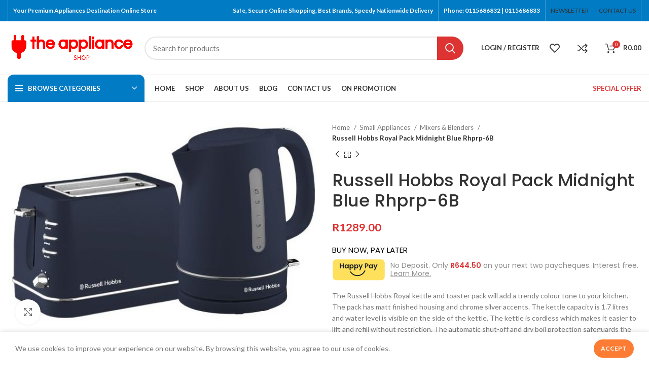

--- FILE ---
content_type: text/html; charset=UTF-8
request_url: https://theapplianceshop.co.za/product/russell-hobbs-royal-pack-midnight-blue-rhprp-6b/
body_size: 39587
content:
<!DOCTYPE html>
<html lang="en-US" prefix="og: https://ogp.me/ns#">
<head>
	<meta charset="UTF-8">
	<link rel="profile" href="https://gmpg.org/xfn/11">
	<link rel="pingback" href="https://theapplianceshop.co.za/xmlrpc.php">

			<script>window.MSInputMethodContext && document.documentMode && document.write('<script src="https://theapplianceshop.co.za/wp-content/themes/woodmart/js/libs/ie11CustomProperties.min.js"><\/script>');</script>
		<link rel="canonical" href="https://theapplianceshop.co.za/product/russell-hobbs-royal-pack-midnight-blue-rhprp-6b/">
<meta name="description" content="The Russell Hobbs Royal kettle and toaster pack will add a trendy colour tone to your kitchen. The pack has matt finished housing and chrome silver accents. The">
<meta property="og:title" content="Russell Hobbs Royal Pack Midnight Blue Rhprp-6B - The Appliance Shop">
<meta property="og:type" content="product">
<meta property="og:image" content="https://theapplianceshop.co.za/wp-content/uploads/2022/11/2-piece-navy-royal-pack.jpg">
<meta property="og:image:width" content="573">
<meta property="og:image:height" content="387">
<meta property="og:image:alt" content="2-piece-navy-royal-pack.jpg">
<meta property="og:description" content="The Russell Hobbs Royal kettle and toaster pack will add a trendy colour tone to your kitchen. The pack has matt finished housing and chrome silver accents. The">
<meta property="og:url" content="https://theapplianceshop.co.za/product/russell-hobbs-royal-pack-midnight-blue-rhprp-6b/">
<meta property="og:locale" content="en_US">
<meta property="og:site_name" content="The Appliance Shop">
<meta property="article:published_time" content="2022-11-21T07:52:15+02:00">
<meta property="article:modified_time" content="2026-01-18T05:06:42+02:00">
<meta property="og:updated_time" content="2026-01-18T05:06:42+02:00">
<meta property="product:price:amount" content="1289">
<meta property="product:price:currency" content="ZAR">
<meta property="og:availability" content="instock">
<meta property="og:type" content="product">
<meta name="twitter:card" content="summary_large_image">
<meta name="twitter:image" content="https://theapplianceshop.co.za/wp-content/uploads/2022/11/2-piece-navy-royal-pack.jpg">

<!-- Search Engine Optimization by Rank Math - https://rankmath.com/ -->
<title>Russell Hobbs Royal Pack Midnight Blue Rhprp-6B - The Appliance Shop</title>
<meta name="description" content="The Russell Hobbs Royal kettle and toaster pack will add a trendy colour tone to your kitchen. The pack has matt finished housing and chrome silver accents. The kettle capacity is 1.7 litres and water level is visible on the side of the kettle. The kettle is cordless which makes it easier to lift and refill without restriction. The automatic shut-off and dry boil protection safeguards the kettle against damage. The toaster operates on 6 adjustable heat settings to control the desired browning of the toast. There are three additional functions on the side of the toaster which include defrost, reheat and cancel. The toaster has a removable crumb tray which allows for easy cleaning and prevents hazardous build-up inside the toaster. The toaster also offers a unique function that automatically centres the bread slices inside the toaster ensuring an even browning. Variable browning control The toaster operates on 6 adjustable heat settings to control the desired browning of the toast. Water level indicator The water level is visible on the side of the kettle. Removable filter The removable filter is located inside the kettle next to the spout."/>
<meta name="robots" content="follow, index, max-snippet:-1, max-video-preview:-1, max-image-preview:large"/>
<link rel="canonical" href="https://theapplianceshop.co.za/product/russell-hobbs-royal-pack-midnight-blue-rhprp-6b/" />
<meta property="og:locale" content="en_US" />
<meta property="og:type" content="product" />
<meta property="og:title" content="Russell Hobbs Royal Pack Midnight Blue Rhprp-6B - The Appliance Shop" />
<meta property="og:description" content="The Russell Hobbs Royal kettle and toaster pack will add a trendy colour tone to your kitchen. The pack has matt finished housing and chrome silver accents. The kettle capacity is 1.7 litres and water level is visible on the side of the kettle. The kettle is cordless which makes it easier to lift and refill without restriction. The automatic shut-off and dry boil protection safeguards the kettle against damage. The toaster operates on 6 adjustable heat settings to control the desired browning of the toast. There are three additional functions on the side of the toaster which include defrost, reheat and cancel. The toaster has a removable crumb tray which allows for easy cleaning and prevents hazardous build-up inside the toaster. The toaster also offers a unique function that automatically centres the bread slices inside the toaster ensuring an even browning. Variable browning control The toaster operates on 6 adjustable heat settings to control the desired browning of the toast. Water level indicator The water level is visible on the side of the kettle. Removable filter The removable filter is located inside the kettle next to the spout." />
<meta property="og:url" content="https://theapplianceshop.co.za/product/russell-hobbs-royal-pack-midnight-blue-rhprp-6b/" />
<meta property="og:site_name" content="The Appliance Shop" />
<meta property="og:updated_time" content="2026-01-18T05:06:42+02:00" />
<meta property="og:image" content="https://theapplianceshop.co.za/wp-content/uploads/2022/11/2-piece-navy-royal-pack.jpg" />
<meta property="og:image:secure_url" content="https://theapplianceshop.co.za/wp-content/uploads/2022/11/2-piece-navy-royal-pack.jpg" />
<meta property="og:image:width" content="573" />
<meta property="og:image:height" content="387" />
<meta property="og:image:alt" content="Russell Hobbs Royal Pack Midnight Blue Rhprp-6B" />
<meta property="og:image:type" content="image/jpeg" />
<meta property="product:price:amount" content="1289" />
<meta property="product:price:currency" content="ZAR" />
<meta property="product:availability" content="instock" />
<meta name="twitter:card" content="summary_large_image" />
<meta name="twitter:title" content="Russell Hobbs Royal Pack Midnight Blue Rhprp-6B - The Appliance Shop" />
<meta name="twitter:description" content="The Russell Hobbs Royal kettle and toaster pack will add a trendy colour tone to your kitchen. The pack has matt finished housing and chrome silver accents. The kettle capacity is 1.7 litres and water level is visible on the side of the kettle. The kettle is cordless which makes it easier to lift and refill without restriction. The automatic shut-off and dry boil protection safeguards the kettle against damage. The toaster operates on 6 adjustable heat settings to control the desired browning of the toast. There are three additional functions on the side of the toaster which include defrost, reheat and cancel. The toaster has a removable crumb tray which allows for easy cleaning and prevents hazardous build-up inside the toaster. The toaster also offers a unique function that automatically centres the bread slices inside the toaster ensuring an even browning. Variable browning control The toaster operates on 6 adjustable heat settings to control the desired browning of the toast. Water level indicator The water level is visible on the side of the kettle. Removable filter The removable filter is located inside the kettle next to the spout." />
<meta name="twitter:image" content="https://theapplianceshop.co.za/wp-content/uploads/2022/11/2-piece-navy-royal-pack.jpg" />
<meta name="twitter:label1" content="Price" />
<meta name="twitter:data1" content="&#082;1289.00" />
<meta name="twitter:label2" content="Availability" />
<meta name="twitter:data2" content="In stock" />
<script type="application/ld+json" class="rank-math-schema">{"@context":"https://schema.org","@graph":[{"@type":["ElectronicsStore","Organization"],"@id":"https://theapplianceshop.co.za/#organization","name":"The Appliance Shop","url":"https://theapplianceshop.co.za","email":"admin@theapplianceshop.co.za","logo":{"@type":"ImageObject","@id":"https://theapplianceshop.co.za/#logo","url":"https://theapplianceshop.co.za/wp-content/uploads/2019/10/theapplianceshop_asset1.png","contentUrl":"https://theapplianceshop.co.za/wp-content/uploads/2019/10/theapplianceshop_asset1.png","caption":"The Appliance Shop","inLanguage":"en-US","width":"471","height":"44"},"openingHours":["Monday,Tuesday,Wednesday,Thursday,Friday,Saturday,Sunday 09:00-17:00"],"image":{"@id":"https://theapplianceshop.co.za/#logo"}},{"@type":"WebSite","@id":"https://theapplianceshop.co.za/#website","url":"https://theapplianceshop.co.za","name":"The Appliance Shop","alternateName":"The Appliance Pro","publisher":{"@id":"https://theapplianceshop.co.za/#organization"},"inLanguage":"en-US"},{"@type":"ImageObject","@id":"https://theapplianceshop.co.za/wp-content/uploads/2022/11/2-piece-navy-royal-pack.jpg","url":"https://theapplianceshop.co.za/wp-content/uploads/2022/11/2-piece-navy-royal-pack.jpg","width":"573","height":"387","inLanguage":"en-US"},{"@type":"ItemPage","@id":"https://theapplianceshop.co.za/product/russell-hobbs-royal-pack-midnight-blue-rhprp-6b/#webpage","url":"https://theapplianceshop.co.za/product/russell-hobbs-royal-pack-midnight-blue-rhprp-6b/","name":"Russell Hobbs Royal Pack Midnight Blue Rhprp-6B - The Appliance Shop","datePublished":"2022-11-21T07:52:15+02:00","dateModified":"2026-01-18T05:06:42+02:00","isPartOf":{"@id":"https://theapplianceshop.co.za/#website"},"primaryImageOfPage":{"@id":"https://theapplianceshop.co.za/wp-content/uploads/2022/11/2-piece-navy-royal-pack.jpg"},"inLanguage":"en-US"},{"@type":"Product","name":"Russell Hobbs Royal Pack Midnight Blue Rhprp-6B - The Appliance Shop","description":"The Russell Hobbs Royal kettle and toaster pack will add a trendy colour tone to your kitchen. The pack has matt finished housing and chrome silver accents. The kettle capacity is 1.7 litres and water level is visible on the side of the kettle. The kettle is cordless which makes it easier to lift and refill without restriction. The automatic shut-off and dry boil protection safeguards the kettle against damage. The toaster operates on 6 adjustable heat settings to control the desired browning of the toast. There are three additional functions on the side of the toaster which include defrost, reheat and cancel. The toaster has a removable crumb tray which allows for easy cleaning and prevents hazardous build-up inside the toaster. The toaster also offers a unique function that automatically centres the bread slices inside the toaster ensuring an even browning. Variable browning control The toaster operates on 6 adjustable heat settings to control the desired browning of the toast. Water level indicator The water level is visible on the side of the kettle. Removable filter The removable filter is located inside the kettle next to the spout.","sku":"NL-2302","category":"Kitchen Machines","mainEntityOfPage":{"@id":"https://theapplianceshop.co.za/product/russell-hobbs-royal-pack-midnight-blue-rhprp-6b/#webpage"},"weight":{"@type":"QuantitativeValue","unitCode":"KGM","value":"15"},"image":[{"@type":"ImageObject","url":"https://theapplianceshop.co.za/wp-content/uploads/2022/11/2-piece-navy-royal-pack.jpg","height":"387","width":"573"}],"offers":{"@type":"Offer","price":"1289.00","priceCurrency":"ZAR","priceValidUntil":"2027-12-31","availability":"https://schema.org/InStock","itemCondition":"NewCondition","url":"https://theapplianceshop.co.za/product/russell-hobbs-royal-pack-midnight-blue-rhprp-6b/","seller":{"@type":"Organization","@id":"https://theapplianceshop.co.za/","name":"The Appliance Shop","url":"https://theapplianceshop.co.za","logo":"https://theapplianceshop.co.za/wp-content/uploads/2019/10/theapplianceshop_asset1.png"}},"@id":"https://theapplianceshop.co.za/product/russell-hobbs-royal-pack-midnight-blue-rhprp-6b/#richSnippet"}]}</script>
<!-- /Rank Math WordPress SEO plugin -->

<link rel='dns-prefetch' href='//www.googletagmanager.com' />
<link rel='dns-prefetch' href='//fonts.googleapis.com' />
<link rel="alternate" type="application/rss+xml" title="The Appliance Shop &raquo; Feed" href="https://theapplianceshop.co.za/feed/" />
<link rel="alternate" type="application/rss+xml" title="The Appliance Shop &raquo; Comments Feed" href="https://theapplianceshop.co.za/comments/feed/" />
<link rel="alternate" type="application/rss+xml" title="The Appliance Shop &raquo; Russell Hobbs Royal Pack Midnight Blue Rhprp-6B Comments Feed" href="https://theapplianceshop.co.za/product/russell-hobbs-royal-pack-midnight-blue-rhprp-6b/feed/" />
<link rel="alternate" title="oEmbed (JSON)" type="application/json+oembed" href="https://theapplianceshop.co.za/wp-json/oembed/1.0/embed?url=https%3A%2F%2Ftheapplianceshop.co.za%2Fproduct%2Frussell-hobbs-royal-pack-midnight-blue-rhprp-6b%2F" />
<link rel="alternate" title="oEmbed (XML)" type="text/xml+oembed" href="https://theapplianceshop.co.za/wp-json/oembed/1.0/embed?url=https%3A%2F%2Ftheapplianceshop.co.za%2Fproduct%2Frussell-hobbs-royal-pack-midnight-blue-rhprp-6b%2F&#038;format=xml" />
		<!-- This site uses the Google Analytics by MonsterInsights plugin v9.10.1 - Using Analytics tracking - https://www.monsterinsights.com/ -->
		<!-- Note: MonsterInsights is not currently configured on this site. The site owner needs to authenticate with Google Analytics in the MonsterInsights settings panel. -->
					<!-- No tracking code set -->
				<!-- / Google Analytics by MonsterInsights -->
		<style id='wp-img-auto-sizes-contain-inline-css' type='text/css'>
img:is([sizes=auto i],[sizes^="auto," i]){contain-intrinsic-size:3000px 1500px}
/*# sourceURL=wp-img-auto-sizes-contain-inline-css */
</style>
<link rel='stylesheet' id='wp-block-library-css' href='https://theapplianceshop.co.za/wp-includes/css/dist/block-library/style.min.css?ver=6.9' type='text/css' media='all' />
<style id='classic-theme-styles-inline-css' type='text/css'>
/*! This file is auto-generated */
.wp-block-button__link{color:#fff;background-color:#32373c;border-radius:9999px;box-shadow:none;text-decoration:none;padding:calc(.667em + 2px) calc(1.333em + 2px);font-size:1.125em}.wp-block-file__button{background:#32373c;color:#fff;text-decoration:none}
/*# sourceURL=/wp-includes/css/classic-themes.min.css */
</style>
<style id='depicter-slider-style-inline-css' type='text/css'>
/*!***************************************************************************************************************************************************************************************************************************************!*\
  !*** css ./node_modules/css-loader/dist/cjs.js??ruleSet[1].rules[3].use[1]!./node_modules/postcss-loader/dist/cjs.js??ruleSet[1].rules[3].use[2]!./node_modules/sass-loader/dist/cjs.js??ruleSet[1].rules[3].use[3]!./src/style.scss ***!
  \***************************************************************************************************************************************************************************************************************************************/
/**
 * The following styles get applied both on the front of your site
 * and in the editor.
 *
 * Replace them with your own styles or remove the file completely.
 */
.wp-block-create-block-depicter {
  background-color: #21759b;
  color: #fff;
  padding: 2px;
}

/*# sourceMappingURL=style-index.css.map*/
/*# sourceURL=https://theapplianceshop.co.za/wp-content/plugins/depicter/app/src/Modules/Gutenberg/build/style-index.css */
</style>
<style id='safe-svg-svg-icon-style-inline-css' type='text/css'>
.safe-svg-cover{text-align:center}.safe-svg-cover .safe-svg-inside{display:inline-block;max-width:100%}.safe-svg-cover svg{fill:currentColor;height:100%;max-height:100%;max-width:100%;width:100%}

/*# sourceURL=https://theapplianceshop.co.za/wp-content/plugins/safe-svg/dist/safe-svg-block-frontend.css */
</style>
<style id='global-styles-inline-css' type='text/css'>
:root{--wp--preset--aspect-ratio--square: 1;--wp--preset--aspect-ratio--4-3: 4/3;--wp--preset--aspect-ratio--3-4: 3/4;--wp--preset--aspect-ratio--3-2: 3/2;--wp--preset--aspect-ratio--2-3: 2/3;--wp--preset--aspect-ratio--16-9: 16/9;--wp--preset--aspect-ratio--9-16: 9/16;--wp--preset--color--black: #000000;--wp--preset--color--cyan-bluish-gray: #abb8c3;--wp--preset--color--white: #ffffff;--wp--preset--color--pale-pink: #f78da7;--wp--preset--color--vivid-red: #cf2e2e;--wp--preset--color--luminous-vivid-orange: #ff6900;--wp--preset--color--luminous-vivid-amber: #fcb900;--wp--preset--color--light-green-cyan: #7bdcb5;--wp--preset--color--vivid-green-cyan: #00d084;--wp--preset--color--pale-cyan-blue: #8ed1fc;--wp--preset--color--vivid-cyan-blue: #0693e3;--wp--preset--color--vivid-purple: #9b51e0;--wp--preset--gradient--vivid-cyan-blue-to-vivid-purple: linear-gradient(135deg,rgb(6,147,227) 0%,rgb(155,81,224) 100%);--wp--preset--gradient--light-green-cyan-to-vivid-green-cyan: linear-gradient(135deg,rgb(122,220,180) 0%,rgb(0,208,130) 100%);--wp--preset--gradient--luminous-vivid-amber-to-luminous-vivid-orange: linear-gradient(135deg,rgb(252,185,0) 0%,rgb(255,105,0) 100%);--wp--preset--gradient--luminous-vivid-orange-to-vivid-red: linear-gradient(135deg,rgb(255,105,0) 0%,rgb(207,46,46) 100%);--wp--preset--gradient--very-light-gray-to-cyan-bluish-gray: linear-gradient(135deg,rgb(238,238,238) 0%,rgb(169,184,195) 100%);--wp--preset--gradient--cool-to-warm-spectrum: linear-gradient(135deg,rgb(74,234,220) 0%,rgb(151,120,209) 20%,rgb(207,42,186) 40%,rgb(238,44,130) 60%,rgb(251,105,98) 80%,rgb(254,248,76) 100%);--wp--preset--gradient--blush-light-purple: linear-gradient(135deg,rgb(255,206,236) 0%,rgb(152,150,240) 100%);--wp--preset--gradient--blush-bordeaux: linear-gradient(135deg,rgb(254,205,165) 0%,rgb(254,45,45) 50%,rgb(107,0,62) 100%);--wp--preset--gradient--luminous-dusk: linear-gradient(135deg,rgb(255,203,112) 0%,rgb(199,81,192) 50%,rgb(65,88,208) 100%);--wp--preset--gradient--pale-ocean: linear-gradient(135deg,rgb(255,245,203) 0%,rgb(182,227,212) 50%,rgb(51,167,181) 100%);--wp--preset--gradient--electric-grass: linear-gradient(135deg,rgb(202,248,128) 0%,rgb(113,206,126) 100%);--wp--preset--gradient--midnight: linear-gradient(135deg,rgb(2,3,129) 0%,rgb(40,116,252) 100%);--wp--preset--font-size--small: 13px;--wp--preset--font-size--medium: 20px;--wp--preset--font-size--large: 36px;--wp--preset--font-size--x-large: 42px;--wp--preset--spacing--20: 0.44rem;--wp--preset--spacing--30: 0.67rem;--wp--preset--spacing--40: 1rem;--wp--preset--spacing--50: 1.5rem;--wp--preset--spacing--60: 2.25rem;--wp--preset--spacing--70: 3.38rem;--wp--preset--spacing--80: 5.06rem;--wp--preset--shadow--natural: 6px 6px 9px rgba(0, 0, 0, 0.2);--wp--preset--shadow--deep: 12px 12px 50px rgba(0, 0, 0, 0.4);--wp--preset--shadow--sharp: 6px 6px 0px rgba(0, 0, 0, 0.2);--wp--preset--shadow--outlined: 6px 6px 0px -3px rgb(255, 255, 255), 6px 6px rgb(0, 0, 0);--wp--preset--shadow--crisp: 6px 6px 0px rgb(0, 0, 0);}:where(.is-layout-flex){gap: 0.5em;}:where(.is-layout-grid){gap: 0.5em;}body .is-layout-flex{display: flex;}.is-layout-flex{flex-wrap: wrap;align-items: center;}.is-layout-flex > :is(*, div){margin: 0;}body .is-layout-grid{display: grid;}.is-layout-grid > :is(*, div){margin: 0;}:where(.wp-block-columns.is-layout-flex){gap: 2em;}:where(.wp-block-columns.is-layout-grid){gap: 2em;}:where(.wp-block-post-template.is-layout-flex){gap: 1.25em;}:where(.wp-block-post-template.is-layout-grid){gap: 1.25em;}.has-black-color{color: var(--wp--preset--color--black) !important;}.has-cyan-bluish-gray-color{color: var(--wp--preset--color--cyan-bluish-gray) !important;}.has-white-color{color: var(--wp--preset--color--white) !important;}.has-pale-pink-color{color: var(--wp--preset--color--pale-pink) !important;}.has-vivid-red-color{color: var(--wp--preset--color--vivid-red) !important;}.has-luminous-vivid-orange-color{color: var(--wp--preset--color--luminous-vivid-orange) !important;}.has-luminous-vivid-amber-color{color: var(--wp--preset--color--luminous-vivid-amber) !important;}.has-light-green-cyan-color{color: var(--wp--preset--color--light-green-cyan) !important;}.has-vivid-green-cyan-color{color: var(--wp--preset--color--vivid-green-cyan) !important;}.has-pale-cyan-blue-color{color: var(--wp--preset--color--pale-cyan-blue) !important;}.has-vivid-cyan-blue-color{color: var(--wp--preset--color--vivid-cyan-blue) !important;}.has-vivid-purple-color{color: var(--wp--preset--color--vivid-purple) !important;}.has-black-background-color{background-color: var(--wp--preset--color--black) !important;}.has-cyan-bluish-gray-background-color{background-color: var(--wp--preset--color--cyan-bluish-gray) !important;}.has-white-background-color{background-color: var(--wp--preset--color--white) !important;}.has-pale-pink-background-color{background-color: var(--wp--preset--color--pale-pink) !important;}.has-vivid-red-background-color{background-color: var(--wp--preset--color--vivid-red) !important;}.has-luminous-vivid-orange-background-color{background-color: var(--wp--preset--color--luminous-vivid-orange) !important;}.has-luminous-vivid-amber-background-color{background-color: var(--wp--preset--color--luminous-vivid-amber) !important;}.has-light-green-cyan-background-color{background-color: var(--wp--preset--color--light-green-cyan) !important;}.has-vivid-green-cyan-background-color{background-color: var(--wp--preset--color--vivid-green-cyan) !important;}.has-pale-cyan-blue-background-color{background-color: var(--wp--preset--color--pale-cyan-blue) !important;}.has-vivid-cyan-blue-background-color{background-color: var(--wp--preset--color--vivid-cyan-blue) !important;}.has-vivid-purple-background-color{background-color: var(--wp--preset--color--vivid-purple) !important;}.has-black-border-color{border-color: var(--wp--preset--color--black) !important;}.has-cyan-bluish-gray-border-color{border-color: var(--wp--preset--color--cyan-bluish-gray) !important;}.has-white-border-color{border-color: var(--wp--preset--color--white) !important;}.has-pale-pink-border-color{border-color: var(--wp--preset--color--pale-pink) !important;}.has-vivid-red-border-color{border-color: var(--wp--preset--color--vivid-red) !important;}.has-luminous-vivid-orange-border-color{border-color: var(--wp--preset--color--luminous-vivid-orange) !important;}.has-luminous-vivid-amber-border-color{border-color: var(--wp--preset--color--luminous-vivid-amber) !important;}.has-light-green-cyan-border-color{border-color: var(--wp--preset--color--light-green-cyan) !important;}.has-vivid-green-cyan-border-color{border-color: var(--wp--preset--color--vivid-green-cyan) !important;}.has-pale-cyan-blue-border-color{border-color: var(--wp--preset--color--pale-cyan-blue) !important;}.has-vivid-cyan-blue-border-color{border-color: var(--wp--preset--color--vivid-cyan-blue) !important;}.has-vivid-purple-border-color{border-color: var(--wp--preset--color--vivid-purple) !important;}.has-vivid-cyan-blue-to-vivid-purple-gradient-background{background: var(--wp--preset--gradient--vivid-cyan-blue-to-vivid-purple) !important;}.has-light-green-cyan-to-vivid-green-cyan-gradient-background{background: var(--wp--preset--gradient--light-green-cyan-to-vivid-green-cyan) !important;}.has-luminous-vivid-amber-to-luminous-vivid-orange-gradient-background{background: var(--wp--preset--gradient--luminous-vivid-amber-to-luminous-vivid-orange) !important;}.has-luminous-vivid-orange-to-vivid-red-gradient-background{background: var(--wp--preset--gradient--luminous-vivid-orange-to-vivid-red) !important;}.has-very-light-gray-to-cyan-bluish-gray-gradient-background{background: var(--wp--preset--gradient--very-light-gray-to-cyan-bluish-gray) !important;}.has-cool-to-warm-spectrum-gradient-background{background: var(--wp--preset--gradient--cool-to-warm-spectrum) !important;}.has-blush-light-purple-gradient-background{background: var(--wp--preset--gradient--blush-light-purple) !important;}.has-blush-bordeaux-gradient-background{background: var(--wp--preset--gradient--blush-bordeaux) !important;}.has-luminous-dusk-gradient-background{background: var(--wp--preset--gradient--luminous-dusk) !important;}.has-pale-ocean-gradient-background{background: var(--wp--preset--gradient--pale-ocean) !important;}.has-electric-grass-gradient-background{background: var(--wp--preset--gradient--electric-grass) !important;}.has-midnight-gradient-background{background: var(--wp--preset--gradient--midnight) !important;}.has-small-font-size{font-size: var(--wp--preset--font-size--small) !important;}.has-medium-font-size{font-size: var(--wp--preset--font-size--medium) !important;}.has-large-font-size{font-size: var(--wp--preset--font-size--large) !important;}.has-x-large-font-size{font-size: var(--wp--preset--font-size--x-large) !important;}
:where(.wp-block-post-template.is-layout-flex){gap: 1.25em;}:where(.wp-block-post-template.is-layout-grid){gap: 1.25em;}
:where(.wp-block-term-template.is-layout-flex){gap: 1.25em;}:where(.wp-block-term-template.is-layout-grid){gap: 1.25em;}
:where(.wp-block-columns.is-layout-flex){gap: 2em;}:where(.wp-block-columns.is-layout-grid){gap: 2em;}
:root :where(.wp-block-pullquote){font-size: 1.5em;line-height: 1.6;}
/*# sourceURL=global-styles-inline-css */
</style>
<link rel='stylesheet' id='wpmenucart-icons-css' href='https://theapplianceshop.co.za/wp-content/plugins/woocommerce-menu-bar-cart/assets/css/wpmenucart-icons.min.css?ver=2.14.12' type='text/css' media='all' />
<style id='wpmenucart-icons-inline-css' type='text/css'>
@font-face{font-family:WPMenuCart;src:url(https://theapplianceshop.co.za/wp-content/plugins/woocommerce-menu-bar-cart/assets/fonts/WPMenuCart.eot);src:url(https://theapplianceshop.co.za/wp-content/plugins/woocommerce-menu-bar-cart/assets/fonts/WPMenuCart.eot?#iefix) format('embedded-opentype'),url(https://theapplianceshop.co.za/wp-content/plugins/woocommerce-menu-bar-cart/assets/fonts/WPMenuCart.woff2) format('woff2'),url(https://theapplianceshop.co.za/wp-content/plugins/woocommerce-menu-bar-cart/assets/fonts/WPMenuCart.woff) format('woff'),url(https://theapplianceshop.co.za/wp-content/plugins/woocommerce-menu-bar-cart/assets/fonts/WPMenuCart.ttf) format('truetype'),url(https://theapplianceshop.co.za/wp-content/plugins/woocommerce-menu-bar-cart/assets/fonts/WPMenuCart.svg#WPMenuCart) format('svg');font-weight:400;font-style:normal;font-display:swap}
/*# sourceURL=wpmenucart-icons-inline-css */
</style>
<link rel='stylesheet' id='wpmenucart-css' href='https://theapplianceshop.co.za/wp-content/plugins/woocommerce-menu-bar-cart/assets/css/wpmenucart-main.min.css?ver=2.14.12' type='text/css' media='all' />
<style id='wpmenucart-inline-css' type='text/css'>
.et-cart-info { display:none !important; } .site-header-cart { display:none !important; }
/*# sourceURL=wpmenucart-inline-css */
</style>
<style id='woocommerce-inline-inline-css' type='text/css'>
.woocommerce form .form-row .required { visibility: visible; }
/*# sourceURL=woocommerce-inline-inline-css */
</style>
<link rel='stylesheet' id='google-fonts-poppins-css' href='https://fonts.googleapis.com/css2?family=Poppins%3Awght%40400%3B600%3B700&#038;display=swap&#038;ver=6.9' type='text/css' media='all' />
<link rel='stylesheet' id='google-fonts-quicksand-css' href='https://fonts.googleapis.com/css2?family=Quicksand&#038;display=swap&#038;ver=6.9' type='text/css' media='all' />
<link rel='stylesheet' id='happy_button_style-css' href='https://theapplianceshop.co.za/wp-content/plugins/happypay-woocommerce/assets/css/styles.css?ver=6.9' type='text/css' media='all' />
<link rel='stylesheet' id='brands-styles-css' href='https://theapplianceshop.co.za/wp-content/plugins/woocommerce/assets/css/brands.css?ver=10.3.6' type='text/css' media='all' />
<link rel='stylesheet' id='flexible-shipping-free-shipping-css' href='https://theapplianceshop.co.za/wp-content/plugins/flexible-shipping/assets/dist/css/free-shipping.css?ver=6.4.5.2' type='text/css' media='all' />
<link rel='stylesheet' id='payjustnow-jquery-modal-css-css' href='https://theapplianceshop.co.za/wp-content/plugins/payjustnow-for-woocommerce/assets/remodal/remodal.css?v=118&#038;ver=6.9' type='text/css' media='all' />
<link rel='stylesheet' id='payjustnow-jquery-modal-css-default-theme-css' href='https://theapplianceshop.co.za/wp-content/plugins/payjustnow-for-woocommerce/assets/remodal/remodal-default-theme.css?v=118&#038;ver=6.9' type='text/css' media='all' />
<link rel='stylesheet' id='payjustnow-google-fonts-css' href='https://fonts.googleapis.com/css?family=Barlow+Condensed%3Aital%2Cwght%400%2C100%3B0%2C200%3B0%2C300%3B0%2C400%3B0%2C500%3B0%2C600%3B0%2C700%3B0%2C800%3B0%2C900%3B1%2C100%3B1%2C200%3B1%2C300%3B1%2C400%3B1%2C500%3B1%2C600%3B1%2C700%3B1%2C800%3B1%2C900&#038;display=swap&#038;ver=6.9' type='text/css' media='all' />
<link rel='stylesheet' id='elementor-frontend-css' href='https://theapplianceshop.co.za/wp-content/plugins/elementor/assets/css/frontend.min.css?ver=3.33.4' type='text/css' media='all' />
<link rel='stylesheet' id='elementor-post-74-css' href='https://theapplianceshop.co.za/wp-content/uploads/elementor/css/post-74.css?ver=1765509674' type='text/css' media='all' />
<link rel='stylesheet' id='bootstrap-css' href='https://theapplianceshop.co.za/wp-content/themes/woodmart/css/bootstrap-light.min.css?ver=7.0.0' type='text/css' media='all' />
<link rel='stylesheet' id='woodmart-style-css' href='https://theapplianceshop.co.za/wp-content/themes/woodmart/css/parts/base.min.css?ver=7.0.0' type='text/css' media='all' />
<link rel='stylesheet' id='wd-widget-recent-post-comments-css' href='https://theapplianceshop.co.za/wp-content/themes/woodmart/css/parts/widget-recent-post-comments.min.css?ver=7.0.0' type='text/css' media='all' />
<link rel='stylesheet' id='wd-widget-wd-recent-posts-css' href='https://theapplianceshop.co.za/wp-content/themes/woodmart/css/parts/widget-wd-recent-posts.min.css?ver=7.0.0' type='text/css' media='all' />
<link rel='stylesheet' id='wd-widget-nav-css' href='https://theapplianceshop.co.za/wp-content/themes/woodmart/css/parts/widget-nav.min.css?ver=7.0.0' type='text/css' media='all' />
<link rel='stylesheet' id='wd-widget-wd-layered-nav-css' href='https://theapplianceshop.co.za/wp-content/themes/woodmart/css/parts/woo-widget-wd-layered-nav.min.css?ver=7.0.0' type='text/css' media='all' />
<link rel='stylesheet' id='wd-woo-mod-swatches-base-css' href='https://theapplianceshop.co.za/wp-content/themes/woodmart/css/parts/woo-mod-swatches-base.min.css?ver=7.0.0' type='text/css' media='all' />
<link rel='stylesheet' id='wd-woo-mod-swatches-filter-css' href='https://theapplianceshop.co.za/wp-content/themes/woodmart/css/parts/woo-mod-swatches-filter.min.css?ver=7.0.0' type='text/css' media='all' />
<link rel='stylesheet' id='wd-widget-layered-nav-stock-status-css' href='https://theapplianceshop.co.za/wp-content/themes/woodmart/css/parts/woo-widget-layered-nav-stock-status.min.css?ver=7.0.0' type='text/css' media='all' />
<link rel='stylesheet' id='wd-widget-product-list-css' href='https://theapplianceshop.co.za/wp-content/themes/woodmart/css/parts/woo-widget-product-list.min.css?ver=7.0.0' type='text/css' media='all' />
<link rel='stylesheet' id='wd-widget-slider-price-filter-css' href='https://theapplianceshop.co.za/wp-content/themes/woodmart/css/parts/woo-widget-slider-price-filter.min.css?ver=7.0.0' type='text/css' media='all' />
<link rel='stylesheet' id='wd-wp-gutenberg-css' href='https://theapplianceshop.co.za/wp-content/themes/woodmart/css/parts/wp-gutenberg.min.css?ver=7.0.0' type='text/css' media='all' />
<link rel='stylesheet' id='wd-wpcf7-css' href='https://theapplianceshop.co.za/wp-content/themes/woodmart/css/parts/int-wpcf7.min.css?ver=7.0.0' type='text/css' media='all' />
<link rel='stylesheet' id='wd-revolution-slider-css' href='https://theapplianceshop.co.za/wp-content/themes/woodmart/css/parts/int-rev-slider.min.css?ver=7.0.0' type='text/css' media='all' />
<link rel='stylesheet' id='wd-base-deprecated-css' href='https://theapplianceshop.co.za/wp-content/themes/woodmart/css/parts/base-deprecated.min.css?ver=7.0.0' type='text/css' media='all' />
<link rel='stylesheet' id='wd-elementor-base-css' href='https://theapplianceshop.co.za/wp-content/themes/woodmart/css/parts/int-elem-base.min.css?ver=7.0.0' type='text/css' media='all' />
<link rel='stylesheet' id='wd-woocommerce-base-css' href='https://theapplianceshop.co.za/wp-content/themes/woodmart/css/parts/woocommerce-base.min.css?ver=7.0.0' type='text/css' media='all' />
<link rel='stylesheet' id='wd-mod-star-rating-css' href='https://theapplianceshop.co.za/wp-content/themes/woodmart/css/parts/mod-star-rating.min.css?ver=7.0.0' type='text/css' media='all' />
<link rel='stylesheet' id='wd-woo-el-track-order-css' href='https://theapplianceshop.co.za/wp-content/themes/woodmart/css/parts/woo-el-track-order.min.css?ver=7.0.0' type='text/css' media='all' />
<link rel='stylesheet' id='wd-woo-gutenberg-css' href='https://theapplianceshop.co.za/wp-content/themes/woodmart/css/parts/woo-gutenberg.min.css?ver=7.0.0' type='text/css' media='all' />
<link rel='stylesheet' id='wd-woo-mod-quantity-css' href='https://theapplianceshop.co.za/wp-content/themes/woodmart/css/parts/woo-mod-quantity.min.css?ver=7.0.0' type='text/css' media='all' />
<link rel='stylesheet' id='wd-woo-single-prod-el-base-css' href='https://theapplianceshop.co.za/wp-content/themes/woodmart/css/parts/woo-single-prod-el-base.min.css?ver=7.0.0' type='text/css' media='all' />
<link rel='stylesheet' id='wd-woo-mod-stock-status-css' href='https://theapplianceshop.co.za/wp-content/themes/woodmart/css/parts/woo-mod-stock-status.min.css?ver=7.0.0' type='text/css' media='all' />
<link rel='stylesheet' id='wd-woo-mod-shop-attributes-css' href='https://theapplianceshop.co.za/wp-content/themes/woodmart/css/parts/woo-mod-shop-attributes.min.css?ver=7.0.0' type='text/css' media='all' />
<link rel='stylesheet' id='wd-woo-opt-demo-store-css' href='https://theapplianceshop.co.za/wp-content/themes/woodmart/css/parts/woo-opt-demo-store.min.css?ver=7.0.0' type='text/css' media='all' />
<link rel='stylesheet' id='wd-header-base-css' href='https://theapplianceshop.co.za/wp-content/themes/woodmart/css/parts/header-base.min.css?ver=7.0.0' type='text/css' media='all' />
<link rel='stylesheet' id='wd-mod-tools-css' href='https://theapplianceshop.co.za/wp-content/themes/woodmart/css/parts/mod-tools.min.css?ver=7.0.0' type='text/css' media='all' />
<link rel='stylesheet' id='wd-header-elements-base-css' href='https://theapplianceshop.co.za/wp-content/themes/woodmart/css/parts/header-el-base.min.css?ver=7.0.0' type='text/css' media='all' />
<link rel='stylesheet' id='wd-header-search-css' href='https://theapplianceshop.co.za/wp-content/themes/woodmart/css/parts/header-el-search.min.css?ver=7.0.0' type='text/css' media='all' />
<link rel='stylesheet' id='wd-header-search-form-css' href='https://theapplianceshop.co.za/wp-content/themes/woodmart/css/parts/header-el-search-form.min.css?ver=7.0.0' type='text/css' media='all' />
<link rel='stylesheet' id='wd-wd-search-results-css' href='https://theapplianceshop.co.za/wp-content/themes/woodmart/css/parts/wd-search-results.min.css?ver=7.0.0' type='text/css' media='all' />
<link rel='stylesheet' id='wd-wd-search-form-css' href='https://theapplianceshop.co.za/wp-content/themes/woodmart/css/parts/wd-search-form.min.css?ver=7.0.0' type='text/css' media='all' />
<link rel='stylesheet' id='wd-woo-mod-login-form-css' href='https://theapplianceshop.co.za/wp-content/themes/woodmart/css/parts/woo-mod-login-form.min.css?ver=7.0.0' type='text/css' media='all' />
<link rel='stylesheet' id='wd-header-my-account-css' href='https://theapplianceshop.co.za/wp-content/themes/woodmart/css/parts/header-el-my-account.min.css?ver=7.0.0' type='text/css' media='all' />
<link rel='stylesheet' id='wd-header-cart-side-css' href='https://theapplianceshop.co.za/wp-content/themes/woodmart/css/parts/header-el-cart-side.min.css?ver=7.0.0' type='text/css' media='all' />
<link rel='stylesheet' id='wd-header-cart-css' href='https://theapplianceshop.co.za/wp-content/themes/woodmart/css/parts/header-el-cart.min.css?ver=7.0.0' type='text/css' media='all' />
<link rel='stylesheet' id='wd-widget-shopping-cart-css' href='https://theapplianceshop.co.za/wp-content/themes/woodmart/css/parts/woo-widget-shopping-cart.min.css?ver=7.0.0' type='text/css' media='all' />
<link rel='stylesheet' id='wd-header-categories-nav-css' href='https://theapplianceshop.co.za/wp-content/themes/woodmart/css/parts/header-el-category-nav.min.css?ver=7.0.0' type='text/css' media='all' />
<link rel='stylesheet' id='wd-mod-nav-vertical-css' href='https://theapplianceshop.co.za/wp-content/themes/woodmart/css/parts/mod-nav-vertical.min.css?ver=7.0.0' type='text/css' media='all' />
<link rel='stylesheet' id='wd-page-title-css' href='https://theapplianceshop.co.za/wp-content/themes/woodmart/css/parts/page-title.min.css?ver=7.0.0' type='text/css' media='all' />
<link rel='stylesheet' id='wd-woo-single-prod-predefined-css' href='https://theapplianceshop.co.za/wp-content/themes/woodmart/css/parts/woo-single-prod-predefined.min.css?ver=7.0.0' type='text/css' media='all' />
<link rel='stylesheet' id='wd-woo-single-prod-and-quick-view-predefined-css' href='https://theapplianceshop.co.za/wp-content/themes/woodmart/css/parts/woo-single-prod-and-quick-view-predefined.min.css?ver=7.0.0' type='text/css' media='all' />
<link rel='stylesheet' id='wd-woo-single-prod-el-tabs-predefined-css' href='https://theapplianceshop.co.za/wp-content/themes/woodmart/css/parts/woo-single-prod-el-tabs-predefined.min.css?ver=7.0.0' type='text/css' media='all' />
<link rel='stylesheet' id='wd-woo-single-prod-el-gallery-css' href='https://theapplianceshop.co.za/wp-content/themes/woodmart/css/parts/woo-single-prod-el-gallery.min.css?ver=7.0.0' type='text/css' media='all' />
<link rel='stylesheet' id='wd-woo-single-prod-el-gallery-opt-thumb-left-css' href='https://theapplianceshop.co.za/wp-content/themes/woodmart/css/parts/woo-single-prod-el-gallery-opt-thumb-left.min.css?ver=7.0.0' type='text/css' media='all' />
<link rel='stylesheet' id='wd-owl-carousel-css' href='https://theapplianceshop.co.za/wp-content/themes/woodmart/css/parts/lib-owl-carousel.min.css?ver=7.0.0' type='text/css' media='all' />
<link rel='stylesheet' id='wd-photoswipe-css' href='https://theapplianceshop.co.za/wp-content/themes/woodmart/css/parts/lib-photoswipe.min.css?ver=7.0.0' type='text/css' media='all' />
<link rel='stylesheet' id='wd-woo-single-prod-el-navigation-css' href='https://theapplianceshop.co.za/wp-content/themes/woodmart/css/parts/woo-single-prod-el-navigation.min.css?ver=7.0.0' type='text/css' media='all' />
<link rel='stylesheet' id='wd-social-icons-css' href='https://theapplianceshop.co.za/wp-content/themes/woodmart/css/parts/el-social-icons.min.css?ver=7.0.0' type='text/css' media='all' />
<link rel='stylesheet' id='wd-tabs-css' href='https://theapplianceshop.co.za/wp-content/themes/woodmart/css/parts/el-tabs.min.css?ver=7.0.0' type='text/css' media='all' />
<link rel='stylesheet' id='wd-woo-single-prod-el-tabs-opt-layout-tabs-css' href='https://theapplianceshop.co.za/wp-content/themes/woodmart/css/parts/woo-single-prod-el-tabs-opt-layout-tabs.min.css?ver=7.0.0' type='text/css' media='all' />
<link rel='stylesheet' id='wd-accordion-css' href='https://theapplianceshop.co.za/wp-content/themes/woodmart/css/parts/el-accordion.min.css?ver=7.0.0' type='text/css' media='all' />
<link rel='stylesheet' id='wd-woo-single-prod-el-reviews-css' href='https://theapplianceshop.co.za/wp-content/themes/woodmart/css/parts/woo-single-prod-el-reviews.min.css?ver=7.0.0' type='text/css' media='all' />
<link rel='stylesheet' id='wd-mod-comments-css' href='https://theapplianceshop.co.za/wp-content/themes/woodmart/css/parts/mod-comments.min.css?ver=7.0.0' type='text/css' media='all' />
<link rel='stylesheet' id='wd-product-loop-css' href='https://theapplianceshop.co.za/wp-content/themes/woodmart/css/parts/woo-product-loop.min.css?ver=7.0.0' type='text/css' media='all' />
<link rel='stylesheet' id='wd-product-loop-fw-button-css' href='https://theapplianceshop.co.za/wp-content/themes/woodmart/css/parts/woo-prod-loop-fw-button.min.css?ver=7.0.0' type='text/css' media='all' />
<link rel='stylesheet' id='wd-woo-mod-add-btn-replace-css' href='https://theapplianceshop.co.za/wp-content/themes/woodmart/css/parts/woo-mod-add-btn-replace.min.css?ver=7.0.0' type='text/css' media='all' />
<link rel='stylesheet' id='wd-mod-more-description-css' href='https://theapplianceshop.co.za/wp-content/themes/woodmart/css/parts/mod-more-description.min.css?ver=7.0.0' type='text/css' media='all' />
<link rel='stylesheet' id='wd-mfp-popup-css' href='https://theapplianceshop.co.za/wp-content/themes/woodmart/css/parts/lib-magnific-popup.min.css?ver=7.0.0' type='text/css' media='all' />
<link rel='stylesheet' id='wd-woo-mod-product-labels-css' href='https://theapplianceshop.co.za/wp-content/themes/woodmart/css/parts/woo-mod-product-labels.min.css?ver=7.0.0' type='text/css' media='all' />
<link rel='stylesheet' id='wd-woo-mod-product-labels-round-css' href='https://theapplianceshop.co.za/wp-content/themes/woodmart/css/parts/woo-mod-product-labels-round.min.css?ver=7.0.0' type='text/css' media='all' />
<link rel='stylesheet' id='wd-widget-collapse-css' href='https://theapplianceshop.co.za/wp-content/themes/woodmart/css/parts/opt-widget-collapse.min.css?ver=7.0.0' type='text/css' media='all' />
<link rel='stylesheet' id='wd-footer-base-css' href='https://theapplianceshop.co.za/wp-content/themes/woodmart/css/parts/footer-base.min.css?ver=7.0.0' type='text/css' media='all' />
<link rel='stylesheet' id='wd-brands-css' href='https://theapplianceshop.co.za/wp-content/themes/woodmart/css/parts/el-brand.min.css?ver=7.0.0' type='text/css' media='all' />
<link rel='stylesheet' id='wd-text-block-css' href='https://theapplianceshop.co.za/wp-content/themes/woodmart/css/parts/el-text-block.min.css?ver=7.0.0' type='text/css' media='all' />
<link rel='stylesheet' id='wd-list-css' href='https://theapplianceshop.co.za/wp-content/themes/woodmart/css/parts/el-list.min.css?ver=7.0.0' type='text/css' media='all' />
<link rel='stylesheet' id='wd-scroll-top-css' href='https://theapplianceshop.co.za/wp-content/themes/woodmart/css/parts/opt-scrolltotop.min.css?ver=7.0.0' type='text/css' media='all' />
<link rel='stylesheet' id='wd-header-my-account-sidebar-css' href='https://theapplianceshop.co.za/wp-content/themes/woodmart/css/parts/header-el-my-account-sidebar.min.css?ver=7.0.0' type='text/css' media='all' />
<link rel='stylesheet' id='wd-cookies-popup-css' href='https://theapplianceshop.co.za/wp-content/themes/woodmart/css/parts/opt-cookies.min.css?ver=7.0.0' type='text/css' media='all' />
<link rel='stylesheet' id='wd-bottom-toolbar-css' href='https://theapplianceshop.co.za/wp-content/themes/woodmart/css/parts/opt-bottom-toolbar.min.css?ver=7.0.0' type='text/css' media='all' />
<link rel='stylesheet' id='xts-style-header_516727-css' href='https://theapplianceshop.co.za/wp-content/uploads/2023/01/xts-header_516727-1674214992.css?ver=7.0.0' type='text/css' media='all' />
<link rel='stylesheet' id='xts-style-theme_settings_default-css' href='https://theapplianceshop.co.za/wp-content/uploads/2025/11/xts-theme_settings_default-1762454850.css?ver=7.0.0' type='text/css' media='all' />
<link rel='stylesheet' id='xts-google-fonts-css' href='https://fonts.googleapis.com/css?family=Lato%3A400%2C700%7CPoppins%3A400%2C600%2C500%2C700&#038;ver=7.0.0' type='text/css' media='all' />
<script type="text/javascript" src="https://theapplianceshop.co.za/wp-includes/js/jquery/jquery.min.js?ver=3.7.1" id="jquery-core-js"></script>
<script type="text/javascript" src="https://theapplianceshop.co.za/wp-includes/js/jquery/jquery-migrate.min.js?ver=3.4.1" id="jquery-migrate-js"></script>
<script type="text/javascript" src="https://theapplianceshop.co.za/wp-content/plugins/woocommerce/assets/js/jquery-blockui/jquery.blockUI.min.js?ver=2.7.0-wc.10.3.6" id="wc-jquery-blockui-js" defer="defer" data-wp-strategy="defer"></script>
<script type="text/javascript" id="wc-add-to-cart-js-extra">
/* <![CDATA[ */
var wc_add_to_cart_params = {"ajax_url":"/wp-admin/admin-ajax.php","wc_ajax_url":"/?wc-ajax=%%endpoint%%","i18n_view_cart":"View cart","cart_url":"https://theapplianceshop.co.za/cart-2/","is_cart":"","cart_redirect_after_add":"no"};
//# sourceURL=wc-add-to-cart-js-extra
/* ]]> */
</script>
<script type="text/javascript" src="https://theapplianceshop.co.za/wp-content/plugins/woocommerce/assets/js/frontend/add-to-cart.min.js?ver=10.3.6" id="wc-add-to-cart-js" defer="defer" data-wp-strategy="defer"></script>
<script type="text/javascript" src="https://theapplianceshop.co.za/wp-content/plugins/woocommerce/assets/js/zoom/jquery.zoom.min.js?ver=1.7.21-wc.10.3.6" id="wc-zoom-js" defer="defer" data-wp-strategy="defer"></script>
<script type="text/javascript" id="wc-single-product-js-extra">
/* <![CDATA[ */
var wc_single_product_params = {"i18n_required_rating_text":"Please select a rating","i18n_rating_options":["1 of 5 stars","2 of 5 stars","3 of 5 stars","4 of 5 stars","5 of 5 stars"],"i18n_product_gallery_trigger_text":"View full-screen image gallery","review_rating_required":"yes","flexslider":{"rtl":false,"animation":"slide","smoothHeight":true,"directionNav":false,"controlNav":"thumbnails","slideshow":false,"animationSpeed":500,"animationLoop":false,"allowOneSlide":false},"zoom_enabled":"","zoom_options":[],"photoswipe_enabled":"","photoswipe_options":{"shareEl":false,"closeOnScroll":false,"history":false,"hideAnimationDuration":0,"showAnimationDuration":0},"flexslider_enabled":""};
//# sourceURL=wc-single-product-js-extra
/* ]]> */
</script>
<script type="text/javascript" src="https://theapplianceshop.co.za/wp-content/plugins/woocommerce/assets/js/frontend/single-product.min.js?ver=10.3.6" id="wc-single-product-js" defer="defer" data-wp-strategy="defer"></script>
<script type="text/javascript" src="https://theapplianceshop.co.za/wp-content/plugins/woocommerce/assets/js/js-cookie/js.cookie.min.js?ver=2.1.4-wc.10.3.6" id="wc-js-cookie-js" defer="defer" data-wp-strategy="defer"></script>
<script type="text/javascript" id="woocommerce-js-extra">
/* <![CDATA[ */
var woocommerce_params = {"ajax_url":"/wp-admin/admin-ajax.php","wc_ajax_url":"/?wc-ajax=%%endpoint%%","i18n_password_show":"Show password","i18n_password_hide":"Hide password"};
//# sourceURL=woocommerce-js-extra
/* ]]> */
</script>
<script type="text/javascript" src="https://theapplianceshop.co.za/wp-content/plugins/woocommerce/assets/js/frontend/woocommerce.min.js?ver=10.3.6" id="woocommerce-js" defer="defer" data-wp-strategy="defer"></script>

<!-- Google tag (gtag.js) snippet added by Site Kit -->
<!-- Google Analytics snippet added by Site Kit -->
<script type="text/javascript" src="https://www.googletagmanager.com/gtag/js?id=GT-WRHZRVT" id="google_gtagjs-js" async></script>
<script type="text/javascript" id="google_gtagjs-js-after">
/* <![CDATA[ */
window.dataLayer = window.dataLayer || [];function gtag(){dataLayer.push(arguments);}
gtag("set","linker",{"domains":["theapplianceshop.co.za"]});
gtag("js", new Date());
gtag("set", "developer_id.dZTNiMT", true);
gtag("config", "GT-WRHZRVT");
//# sourceURL=google_gtagjs-js-after
/* ]]> */
</script>
<script type="text/javascript" src="https://theapplianceshop.co.za/wp-content/themes/woodmart/js/libs/device.min.js?ver=7.0.0" id="wd-device-library-js"></script>
<script type="text/javascript" src="https://theapplianceshop.co.za/wp-content/plugins/payjustnow-for-woocommerce/assets/remodal/remodal.min.js?v=118&amp;ver=6.9" id="payjustnow-jquery-modal-js-js"></script>
<link rel="https://api.w.org/" href="https://theapplianceshop.co.za/wp-json/" /><link rel="alternate" title="JSON" type="application/json" href="https://theapplianceshop.co.za/wp-json/wp/v2/product/2001" /><link rel="EditURI" type="application/rsd+xml" title="RSD" href="https://theapplianceshop.co.za/xmlrpc.php?rsd" />
<meta name="generator" content="WordPress 6.9" />
<link rel='shortlink' href='https://theapplianceshop.co.za/?p=2001' />
<meta name="generator" content="Site Kit by Google 1.167.0" /><meta name="google-site-verification" content="03LFq7ZXvmqcu1ibTNek8lZ-V4WEhK_Bl-6cSsC7nYg" /><!-- Google site verification - Google for WooCommerce -->
<meta name="google-site-verification" content="03LFq7ZXvmqcu1ibTNek8lZ-V4WEhK_Bl-6cSsC7nYg" />
					<meta name="viewport" content="width=device-width, initial-scale=1.0, maximum-scale=1.0, user-scalable=no">
										<noscript><style>.woocommerce-product-gallery{ opacity: 1 !important; }</style></noscript>
	<meta name="generator" content="Elementor 3.33.4; features: e_font_icon_svg, additional_custom_breakpoints; settings: css_print_method-external, google_font-enabled, font_display-swap">
<style type="text/css">.recentcomments a{display:inline !important;padding:0 !important;margin:0 !important;}</style>			<style>
				.e-con.e-parent:nth-of-type(n+4):not(.e-lazyloaded):not(.e-no-lazyload),
				.e-con.e-parent:nth-of-type(n+4):not(.e-lazyloaded):not(.e-no-lazyload) * {
					background-image: none !important;
				}
				@media screen and (max-height: 1024px) {
					.e-con.e-parent:nth-of-type(n+3):not(.e-lazyloaded):not(.e-no-lazyload),
					.e-con.e-parent:nth-of-type(n+3):not(.e-lazyloaded):not(.e-no-lazyload) * {
						background-image: none !important;
					}
				}
				@media screen and (max-height: 640px) {
					.e-con.e-parent:nth-of-type(n+2):not(.e-lazyloaded):not(.e-no-lazyload),
					.e-con.e-parent:nth-of-type(n+2):not(.e-lazyloaded):not(.e-no-lazyload) * {
						background-image: none !important;
					}
				}
			</style>
			<meta name="generator" content="Powered by Slider Revolution 6.6.8 - responsive, Mobile-Friendly Slider Plugin for WordPress with comfortable drag and drop interface." />
<link rel="icon" href="https://theapplianceshop.co.za/wp-content/uploads/2023/01/siteicon-149x150.png" sizes="32x32" />
<link rel="icon" href="https://theapplianceshop.co.za/wp-content/uploads/2023/01/siteicon.png" sizes="192x192" />
<link rel="apple-touch-icon" href="https://theapplianceshop.co.za/wp-content/uploads/2023/01/siteicon.png" />
<meta name="msapplication-TileImage" content="https://theapplianceshop.co.za/wp-content/uploads/2023/01/siteicon.png" />
<script>function setREVStartSize(e){
			//window.requestAnimationFrame(function() {
				window.RSIW = window.RSIW===undefined ? window.innerWidth : window.RSIW;
				window.RSIH = window.RSIH===undefined ? window.innerHeight : window.RSIH;
				try {
					var pw = document.getElementById(e.c).parentNode.offsetWidth,
						newh;
					pw = pw===0 || isNaN(pw) || (e.l=="fullwidth" || e.layout=="fullwidth") ? window.RSIW : pw;
					e.tabw = e.tabw===undefined ? 0 : parseInt(e.tabw);
					e.thumbw = e.thumbw===undefined ? 0 : parseInt(e.thumbw);
					e.tabh = e.tabh===undefined ? 0 : parseInt(e.tabh);
					e.thumbh = e.thumbh===undefined ? 0 : parseInt(e.thumbh);
					e.tabhide = e.tabhide===undefined ? 0 : parseInt(e.tabhide);
					e.thumbhide = e.thumbhide===undefined ? 0 : parseInt(e.thumbhide);
					e.mh = e.mh===undefined || e.mh=="" || e.mh==="auto" ? 0 : parseInt(e.mh,0);
					if(e.layout==="fullscreen" || e.l==="fullscreen")
						newh = Math.max(e.mh,window.RSIH);
					else{
						e.gw = Array.isArray(e.gw) ? e.gw : [e.gw];
						for (var i in e.rl) if (e.gw[i]===undefined || e.gw[i]===0) e.gw[i] = e.gw[i-1];
						e.gh = e.el===undefined || e.el==="" || (Array.isArray(e.el) && e.el.length==0)? e.gh : e.el;
						e.gh = Array.isArray(e.gh) ? e.gh : [e.gh];
						for (var i in e.rl) if (e.gh[i]===undefined || e.gh[i]===0) e.gh[i] = e.gh[i-1];
											
						var nl = new Array(e.rl.length),
							ix = 0,
							sl;
						e.tabw = e.tabhide>=pw ? 0 : e.tabw;
						e.thumbw = e.thumbhide>=pw ? 0 : e.thumbw;
						e.tabh = e.tabhide>=pw ? 0 : e.tabh;
						e.thumbh = e.thumbhide>=pw ? 0 : e.thumbh;
						for (var i in e.rl) nl[i] = e.rl[i]<window.RSIW ? 0 : e.rl[i];
						sl = nl[0];
						for (var i in nl) if (sl>nl[i] && nl[i]>0) { sl = nl[i]; ix=i;}
						var m = pw>(e.gw[ix]+e.tabw+e.thumbw) ? 1 : (pw-(e.tabw+e.thumbw)) / (e.gw[ix]);
						newh =  (e.gh[ix] * m) + (e.tabh + e.thumbh);
					}
					var el = document.getElementById(e.c);
					if (el!==null && el) el.style.height = newh+"px";
					el = document.getElementById(e.c+"_wrapper");
					if (el!==null && el) {
						el.style.height = newh+"px";
						el.style.display = "block";
					}
				} catch(e){
					console.log("Failure at Presize of Slider:" + e)
				}
			//});
		  };</script>
<style>
		
		</style></head>

<body class="wp-singular product-template-default single single-product postid-2001 wp-custom-logo wp-theme-woodmart theme-woodmart woocommerce woocommerce-page woocommerce-demo-store woocommerce-no-js wrapper-wide  woodmart-product-design-default categories-accordion-on woodmart-archive-shop woodmart-ajax-shop-on offcanvas-sidebar-mobile offcanvas-sidebar-tablet sticky-toolbar-on elementor-default elementor-kit-74">
			<script type="text/javascript" id="wd-flicker-fix">// Flicker fix.</script><p role="complementary" aria-label="Store notice" class="woocommerce-store-notice demo_store" data-notice-id="e3aca0f30c06f6113ad84dff7a392e1c" style="display:none;">Welcome to The Appliance Shop, your home appliance pro.  Safe, Secure Online Shopping, Quality Product and Speedy Nationwide Delivery - Shop Now  <a role="button" href="#" class="woocommerce-store-notice__dismiss-link">Dismiss</a></p>	
	
	<div class="website-wrapper">
									<header class="whb-header whb-header_516727 whb-sticky-shadow whb-scroll-slide whb-sticky-clone whb-hide-on-scroll">
					<div class="whb-main-header">
	
<div class="whb-row whb-top-bar whb-not-sticky-row whb-with-bg whb-without-border whb-color-light whb-flex-flex-middle">
	<div class="container">
		<div class="whb-flex-row whb-top-bar-inner">
			<div class="whb-column whb-col-left whb-visible-lg">
	<div class="wd-header-divider wd-full-height "></div>
<div class="wd-header-text set-cont-mb-s reset-last-child "><strong><span style="color: #ffffff;"><span style="caret-color: #ffffff;">Your Premium Appliances Destination Online Store</span></span></strong></div>
</div>
<div class="whb-column whb-col-center whb-visible-lg whb-empty-column">
	</div>
<div class="whb-column whb-col-right whb-visible-lg">
	
<div class="wd-header-text set-cont-mb-s reset-last-child "><p style="text-align: left;"><span style="color: #ffffff;"><strong>Safe, Secure Online Shopping, Best Brands, Speedy Nationwide Delivery</strong></span></p></div>
<div class="wd-header-divider wd-full-height "></div>
<div class="wd-header-text set-cont-mb-s reset-last-child "><p style="text-align: left;"><span style="color: #ffffff;"><strong>Phone: 0115686832 | 0115686833</strong></span></p></div>
<div class="wd-header-divider wd-full-height "></div>
<div class="wd-header-nav wd-header-secondary-nav text-right wd-full-height" role="navigation" aria-label="Secondary navigation">
	<ul id="menu-top-bar-right" class="menu wd-nav wd-nav-secondary wd-style-bordered wd-gap-s"><li id="menu-item-8417" class="woodmart-open-newsletter menu-item menu-item-type-custom menu-item-object-custom menu-item-8417 item-level-0 menu-simple-dropdown wd-event-hover" ><a href="#" class="woodmart-nav-link"><span class="nav-link-text">Newsletter</span></a></li>
<li id="menu-item-8418" class="menu-item menu-item-type-custom menu-item-object-custom menu-item-8418 item-level-0 menu-simple-dropdown wd-event-hover" ><a href="https://theapplianceshop.co.za/contact-us-2/" class="woodmart-nav-link"><span class="nav-link-text">Contact Us</span></a></li>
</ul></div><!--END MAIN-NAV-->
<div class="wd-header-divider wd-full-height "></div></div>
<div class="whb-column whb-col-mobile whb-hidden-lg">
	
<div class="wd-header-text set-cont-mb-s reset-last-child "><span style="color: #ffffff;"><strong>Safe, Secure Online Shopping, Best Brands, Speedy Nationwide Delivery</strong></span></div>
</div>
		</div>
	</div>
</div>

<div class="whb-row whb-general-header whb-not-sticky-row whb-without-bg whb-border-fullwidth whb-color-dark whb-flex-flex-middle">
	<div class="container">
		<div class="whb-flex-row whb-general-header-inner">
			<div class="whb-column whb-col-left whb-visible-lg">
	<div class="site-logo wd-switch-logo">
	<a href="https://theapplianceshop.co.za/" class="wd-logo wd-main-logo" rel="home">
		<img fetchpriority="high" width="858" height="205" src="https://theapplianceshop.co.za/wp-content/uploads/2021/09/3RED_applianceshop-logo-19-jan-2023.png" class="attachment-full size-full" alt="3RED applianceshop logo 19 jan" style="max-width:250px;" decoding="async" srcset="https://theapplianceshop.co.za/wp-content/uploads/2021/09/3RED_applianceshop-logo-19-jan-2023.png 858w, https://theapplianceshop.co.za/wp-content/uploads/2021/09/3RED_applianceshop-logo-19-jan-2023-200x48.png 200w, https://theapplianceshop.co.za/wp-content/uploads/2021/09/3RED_applianceshop-logo-19-jan-2023-430x103.png 430w, https://theapplianceshop.co.za/wp-content/uploads/2021/09/3RED_applianceshop-logo-19-jan-2023-700x167.png 700w, https://theapplianceshop.co.za/wp-content/uploads/2021/09/3RED_applianceshop-logo-19-jan-2023-150x36.png 150w" sizes="(max-width: 858px) 100vw, 858px" />	</a>
					<a href="https://theapplianceshop.co.za/" class="wd-logo wd-sticky-logo" rel="home">
			<img fetchpriority="high" width="858" height="205" src="https://theapplianceshop.co.za/wp-content/uploads/2021/09/3RED_applianceshop-logo-19-jan-2023.png" class="attachment-full size-full" alt="3RED applianceshop logo 19 jan" style="max-width:250px;" decoding="async" srcset="https://theapplianceshop.co.za/wp-content/uploads/2021/09/3RED_applianceshop-logo-19-jan-2023.png 858w, https://theapplianceshop.co.za/wp-content/uploads/2021/09/3RED_applianceshop-logo-19-jan-2023-200x48.png 200w, https://theapplianceshop.co.za/wp-content/uploads/2021/09/3RED_applianceshop-logo-19-jan-2023-430x103.png 430w, https://theapplianceshop.co.za/wp-content/uploads/2021/09/3RED_applianceshop-logo-19-jan-2023-700x167.png 700w, https://theapplianceshop.co.za/wp-content/uploads/2021/09/3RED_applianceshop-logo-19-jan-2023-150x36.png 150w" sizes="(max-width: 858px) 100vw, 858px" />		</a>
	</div>
</div>
<div class="whb-column whb-col-center whb-visible-lg">
				<div class="wd-search-form wd-header-search-form wd-display-form whb-9x1ytaxq7aphtb3npidp">
				
				
				<form role="search" method="get" class="searchform  wd-style-with-bg woodmart-ajax-search" action="https://theapplianceshop.co.za/"  data-thumbnail="1" data-price="1" data-post_type="product" data-count="20" data-sku="0" data-symbols_count="3">
					<input type="text" class="s" placeholder="Search for products" value="" name="s" aria-label="Search" title="Search for products" required/>
					<input type="hidden" name="post_type" value="product">
										<button type="submit" class="searchsubmit">
						<span>
							Search						</span>
											</button>
				</form>

				
				
									<div class="search-results-wrapper">
						<div class="wd-dropdown-results wd-scroll wd-dropdown">
							<div class="wd-scroll-content"></div>
						</div>
					</div>
				
				
							</div>
		</div>
<div class="whb-column whb-col-right whb-visible-lg">
	<div class="whb-space-element " style="width:15px;"></div><div class="wd-header-my-account wd-tools-element wd-event-hover  wd-design-1 wd-account-style-text login-side-opener">
			<a href="https://theapplianceshop.co.za/my-account-2/" title="My account">
			<span class="wd-tools-icon">
							</span>
			<span class="wd-tools-text">
				Login / Register			</span>
		</a>

			</div>

<div class="wd-header-wishlist wd-tools-element wd-style-icon wd-with-count wd-design-2" title="My Wishlist">
	<a href="https://theapplianceshop.co.za/wishlist/">
		<span class="wd-tools-icon">
			
							<span class="wd-tools-count">
					0				</span>
					</span>
		<span class="wd-tools-text">
			Wishlist		</span>
	</a>
</div>

<div class="wd-header-compare wd-tools-element wd-style-icon wd-with-count wd-design-2">
	<a href="https://theapplianceshop.co.za/compare/" title="Compare products">
		<span class="wd-tools-icon">
			
							<span class="wd-tools-count">0</span>
					</span>
		<span class="wd-tools-text">
			Compare		</span>
	</a>
	</div>

<div class="wd-header-cart wd-tools-element wd-design-2 cart-widget-opener">
	<a href="https://theapplianceshop.co.za/cart-2/" title="Shopping cart">
		<span class="wd-tools-icon">
												<span class="wd-cart-number wd-tools-count">0 <span>items</span></span>
							</span>
		<span class="wd-tools-text">
			
			<span class="subtotal-divider">/</span>
					<span class="wd-cart-subtotal"><span class="woocommerce-Price-amount amount"><bdi><span class="woocommerce-Price-currencySymbol">&#82;</span>0.00</bdi></span></span>
				</span>
	</a>
	</div>
</div>
<div class="whb-column whb-mobile-left whb-hidden-lg">
	<div class="wd-tools-element wd-header-mobile-nav wd-style-text wd-design-1">
	<a href="#" rel="nofollow" aria-label="Open mobile menu">
		<span class="wd-tools-icon">
					</span>
	
		<span class="wd-tools-text">Menu</span>
	</a>
</div><!--END wd-header-mobile-nav--></div>
<div class="whb-column whb-mobile-center whb-hidden-lg">
	<div class="site-logo wd-switch-logo">
	<a href="https://theapplianceshop.co.za/" class="wd-logo wd-main-logo" rel="home">
		<img width="858" height="205" src="https://theapplianceshop.co.za/wp-content/uploads/2021/09/3RED_applianceshop-logo-19-jan-2023.png" class="attachment-full size-full" alt="3RED applianceshop logo 19 jan" style="max-width:179px;" decoding="async" srcset="https://theapplianceshop.co.za/wp-content/uploads/2021/09/3RED_applianceshop-logo-19-jan-2023.png 858w, https://theapplianceshop.co.za/wp-content/uploads/2021/09/3RED_applianceshop-logo-19-jan-2023-200x48.png 200w, https://theapplianceshop.co.za/wp-content/uploads/2021/09/3RED_applianceshop-logo-19-jan-2023-430x103.png 430w, https://theapplianceshop.co.za/wp-content/uploads/2021/09/3RED_applianceshop-logo-19-jan-2023-700x167.png 700w, https://theapplianceshop.co.za/wp-content/uploads/2021/09/3RED_applianceshop-logo-19-jan-2023-150x36.png 150w" sizes="(max-width: 858px) 100vw, 858px" />	</a>
					<a href="https://theapplianceshop.co.za/" class="wd-logo wd-sticky-logo" rel="home">
			<img width="858" height="205" src="https://theapplianceshop.co.za/wp-content/uploads/2021/09/3RED_applianceshop-logo-19-jan-2023.png" class="attachment-full size-full" alt="3RED applianceshop logo 19 jan" style="max-width:179px;" decoding="async" srcset="https://theapplianceshop.co.za/wp-content/uploads/2021/09/3RED_applianceshop-logo-19-jan-2023.png 858w, https://theapplianceshop.co.za/wp-content/uploads/2021/09/3RED_applianceshop-logo-19-jan-2023-200x48.png 200w, https://theapplianceshop.co.za/wp-content/uploads/2021/09/3RED_applianceshop-logo-19-jan-2023-430x103.png 430w, https://theapplianceshop.co.za/wp-content/uploads/2021/09/3RED_applianceshop-logo-19-jan-2023-700x167.png 700w, https://theapplianceshop.co.za/wp-content/uploads/2021/09/3RED_applianceshop-logo-19-jan-2023-150x36.png 150w" sizes="(max-width: 858px) 100vw, 858px" />		</a>
	</div>
</div>
<div class="whb-column whb-mobile-right whb-hidden-lg">
	
<div class="wd-header-cart wd-tools-element wd-design-5 cart-widget-opener">
	<a href="https://theapplianceshop.co.za/cart-2/" title="Shopping cart">
		<span class="wd-tools-icon wd-icon-alt">
												<span class="wd-cart-number wd-tools-count">0 <span>items</span></span>
							</span>
		<span class="wd-tools-text">
			
			<span class="subtotal-divider">/</span>
					<span class="wd-cart-subtotal"><span class="woocommerce-Price-amount amount"><bdi><span class="woocommerce-Price-currencySymbol">&#82;</span>0.00</bdi></span></span>
				</span>
	</a>
	</div>
</div>
		</div>
	</div>
</div>

<div class="whb-row whb-header-bottom whb-sticky-row whb-without-bg whb-border-fullwidth whb-color-dark whb-flex-flex-middle whb-hidden-mobile">
	<div class="container">
		<div class="whb-flex-row whb-header-bottom-inner">
			<div class="whb-column whb-col-left whb-visible-lg">
	
<div class="wd-header-cats wd-event-hover whb-wjlcubfdmlq3d7jvmt23" role="navigation" aria-label="Header categories navigation">
	<span class="menu-opener color-scheme-light has-bg">
					<span class="menu-opener-icon"></span>
		
		<span class="menu-open-label">
			Browse Categories		</span>
	</span>
	<div class="wd-dropdown wd-dropdown-cats ">
		<ul id="menu-categories" class="menu wd-nav wd-nav-vertical wd-design-default"><li id="menu-item-14515" class="menu-item menu-item-type-taxonomy menu-item-object-product_cat menu-item-14515 item-level-0 menu-simple-dropdown wd-event-hover" ><a href="https://theapplianceshop.co.za/product-category/small-appliances/airfryers/" class="woodmart-nav-link"><span class="nav-link-text">Airfryers</span></a></li>
<li id="menu-item-14522" class="menu-item menu-item-type-taxonomy menu-item-object-product_cat current-product-ancestor menu-item-has-children menu-item-14522 item-level-0 menu-simple-dropdown wd-event-hover" ><a href="https://theapplianceshop.co.za/product-category/small-appliances/" class="woodmart-nav-link"><span class="nav-link-text">Small Appliances</span></a><div class="color-scheme-dark wd-design-default wd-dropdown-menu wd-dropdown"><div class="container">
<ul class="wd-sub-menu color-scheme-dark">
	<li id="menu-item-14502" class="menu-item menu-item-type-taxonomy menu-item-object-product_cat menu-item-14502 item-level-1 wd-event-hover" ><a href="https://theapplianceshop.co.za/product-category/kettles/" class="woodmart-nav-link">Kettles</a></li>
	<li id="menu-item-14505" class="menu-item menu-item-type-taxonomy menu-item-object-product_cat menu-item-14505 item-level-1 wd-event-hover" ><a href="https://theapplianceshop.co.za/product-category/toasters/" class="woodmart-nav-link">Toasters</a></li>
	<li id="menu-item-14497" class="menu-item menu-item-type-taxonomy menu-item-object-product_cat current-product-ancestor current-menu-parent current-product-parent menu-item-14497 item-level-1 wd-event-hover" ><a href="https://theapplianceshop.co.za/product-category/small-appliances/mixers-blenders/" class="woodmart-nav-link">Mixers &amp; Blenders</a></li>
	<li id="menu-item-14498" class="menu-item menu-item-type-taxonomy menu-item-object-product_cat current-product-ancestor current-menu-parent current-product-parent menu-item-14498 item-level-1 wd-event-hover" ><a href="https://theapplianceshop.co.za/product-category/kitchen-machines/" class="woodmart-nav-link">Kitchen Machines</a></li>
	<li id="menu-item-14513" class="menu-item menu-item-type-taxonomy menu-item-object-product_cat menu-item-14513 item-level-1 wd-event-hover" ><a href="https://theapplianceshop.co.za/product-category/small-appliances/cooking-health-grillers/" class="woodmart-nav-link">Cooking &amp; Health Grillers</a></li>
</ul>
</div>
</div>
</li>
<li id="menu-item-14525" class="menu-item menu-item-type-taxonomy menu-item-object-product_cat menu-item-has-children menu-item-14525 item-level-0 menu-simple-dropdown wd-event-hover" ><a href="https://theapplianceshop.co.za/product-category/large-appliances/" class="woodmart-nav-link"><span class="nav-link-text">Large Appliances</span></a><div class="color-scheme-dark wd-design-default wd-dropdown-menu wd-dropdown"><div class="container">
<ul class="wd-sub-menu color-scheme-dark">
	<li id="menu-item-14508" class="menu-item menu-item-type-taxonomy menu-item-object-product_cat menu-item-14508 item-level-1 wd-event-hover" ><a href="https://theapplianceshop.co.za/product-category/microwave-ovens/" class="woodmart-nav-link">Microwave Ovens</a></li>
	<li id="menu-item-14514" class="menu-item menu-item-type-taxonomy menu-item-object-product_cat menu-item-14514 item-level-1 wd-event-hover" ><a href="https://theapplianceshop.co.za/product-category/hobs/" class="woodmart-nav-link">Hobs</a></li>
	<li id="menu-item-14511" class="menu-item menu-item-type-taxonomy menu-item-object-product_cat menu-item-14511 item-level-1 wd-event-hover" ><a href="https://theapplianceshop.co.za/product-category/ovens/" class="woodmart-nav-link">Ovens</a></li>
	<li id="menu-item-14501" class="menu-item menu-item-type-taxonomy menu-item-object-product_cat menu-item-14501 item-level-1 wd-event-hover" ><a href="https://theapplianceshop.co.za/product-category/extractors/" class="woodmart-nav-link">Extractors</a></li>
	<li id="menu-item-14516" class="menu-item menu-item-type-taxonomy menu-item-object-product_cat menu-item-14516 item-level-1 wd-event-hover" ><a href="https://theapplianceshop.co.za/product-category/fridges-freezers/" class="woodmart-nav-link">Fridges &amp; Freezers</a></li>
	<li id="menu-item-14506" class="menu-item menu-item-type-taxonomy menu-item-object-product_cat menu-item-14506 item-level-1 wd-event-hover" ><a href="https://theapplianceshop.co.za/product-category/washing-machines/" class="woodmart-nav-link">Washing Machines</a></li>
	<li id="menu-item-14510" class="menu-item menu-item-type-taxonomy menu-item-object-product_cat menu-item-14510 item-level-1 wd-event-hover" ><a href="https://theapplianceshop.co.za/product-category/tumble-dryers/" class="woodmart-nav-link">Tumble Dryers</a></li>
	<li id="menu-item-14512" class="menu-item menu-item-type-taxonomy menu-item-object-product_cat menu-item-14512 item-level-1 wd-event-hover" ><a href="https://theapplianceshop.co.za/product-category/dishwashers/" class="woodmart-nav-link">Dishwashers</a></li>
</ul>
</div>
</div>
</li>
<li id="menu-item-14517" class="menu-item menu-item-type-taxonomy menu-item-object-product_cat menu-item-14517 item-level-0 menu-simple-dropdown wd-event-hover" ><a href="https://theapplianceshop.co.za/product-category/cooking-utensils/" class="woodmart-nav-link"><span class="nav-link-text">Cooking Utensils</span></a></li>
<li id="menu-item-14499" class="menu-item menu-item-type-taxonomy menu-item-object-product_cat menu-item-14499 item-level-0 menu-simple-dropdown wd-event-hover" ><a href="https://theapplianceshop.co.za/product-category/coffee-machines/" class="woodmart-nav-link"><span class="nav-link-text">Coffee</span></a></li>
<li id="menu-item-14503" class="menu-item menu-item-type-taxonomy menu-item-object-product_cat menu-item-14503 item-level-0 menu-simple-dropdown wd-event-hover" ><a href="https://theapplianceshop.co.za/product-category/personal-care/" class="woodmart-nav-link"><span class="nav-link-text">Personal Care</span></a></li>
<li id="menu-item-14507" class="menu-item menu-item-type-taxonomy menu-item-object-product_cat menu-item-14507 item-level-0 menu-simple-dropdown wd-event-hover" ><a href="https://theapplianceshop.co.za/product-category/steam-cleaners/" class="woodmart-nav-link"><span class="nav-link-text">Steam Cleaners</span></a></li>
<li id="menu-item-14500" class="menu-item menu-item-type-taxonomy menu-item-object-product_cat menu-item-14500 item-level-0 menu-simple-dropdown wd-event-hover" ><a href="https://theapplianceshop.co.za/product-category/vacuum-cleaners/" class="woodmart-nav-link"><span class="nav-link-text">Vacuum Cleaners</span></a></li>
<li id="menu-item-14504" class="menu-item menu-item-type-taxonomy menu-item-object-product_cat menu-item-14504 item-level-0 menu-simple-dropdown wd-event-hover" ><a href="https://theapplianceshop.co.za/product-category/accessories/" class="woodmart-nav-link"><span class="nav-link-text">Accessories</span></a></li>
<li id="menu-item-14518" class="menu-item menu-item-type-taxonomy menu-item-object-product_cat menu-item-14518 item-level-0 menu-simple-dropdown wd-event-hover" ><a href="https://theapplianceshop.co.za/product-category/ironing/" class="woodmart-nav-link"><span class="nav-link-text">Ironing</span></a></li>
<li id="menu-item-14519" class="menu-item menu-item-type-taxonomy menu-item-object-product_cat menu-item-14519 item-level-0 menu-simple-dropdown wd-event-hover" ><a href="https://theapplianceshop.co.za/product-category/fans-humidifiers/" class="woodmart-nav-link"><span class="nav-link-text">Fans &amp; Humidifiers</span></a></li>
<li id="menu-item-14509" class="menu-item menu-item-type-taxonomy menu-item-object-product_cat menu-item-14509 item-level-0 menu-simple-dropdown wd-event-hover" ><a href="https://theapplianceshop.co.za/product-category/heaters/" class="woodmart-nav-link"><span class="nav-link-text">Heaters</span></a></li>
</ul>	</div>
</div>
</div>
<div class="whb-column whb-col-center whb-visible-lg">
	<div class="wd-header-nav wd-header-main-nav text-left wd-design-1" role="navigation" aria-label="Main navigation">
	<ul id="menu-main-menu" class="menu wd-nav wd-nav-main wd-style-default wd-gap-s"><li id="menu-item-15024" class="menu-item menu-item-type-custom menu-item-object-custom menu-item-home menu-item-15024 item-level-0 menu-simple-dropdown wd-event-hover" ><a href="https://theapplianceshop.co.za" class="woodmart-nav-link"><span class="nav-link-text">Home</span></a></li>
<li id="menu-item-113" class="a1i0s0 menu-item menu-item-type-post_type menu-item-object-page current_page_parent menu-item-113 item-level-0 menu-simple-dropdown wd-event-hover" ><a href="https://theapplianceshop.co.za/shop-2/" class="woodmart-nav-link"><span class="nav-link-text">Shop</span></a></li>
<li id="menu-item-15019" class="menu-item menu-item-type-post_type menu-item-object-page menu-item-15019 item-level-0 menu-simple-dropdown wd-event-hover" ><a href="https://theapplianceshop.co.za/about-us-2/" class="woodmart-nav-link"><span class="nav-link-text">About Us</span></a></li>
<li id="menu-item-115" class="a1i0s0 menu-item menu-item-type-post_type menu-item-object-page menu-item-115 item-level-0 menu-simple-dropdown wd-event-hover" ><a href="https://theapplianceshop.co.za/blog/" class="woodmart-nav-link"><span class="nav-link-text">Blog</span></a></li>
<li id="menu-item-15023" class="menu-item menu-item-type-post_type menu-item-object-page menu-item-15023 item-level-0 menu-simple-dropdown wd-event-hover" ><a href="https://theapplianceshop.co.za/contact-us-2/" class="woodmart-nav-link"><span class="nav-link-text">Contact us</span></a></li>
<li id="menu-item-15301" class="menu-item menu-item-type-custom menu-item-object-custom menu-item-15301 item-level-0 menu-simple-dropdown wd-event-hover" ><a href="https://theapplianceshop.co.za/shop-2/page/1/?s=all&#038;post_type=product&#038;stock_status=onsale" class="woodmart-nav-link"><span class="nav-link-text">On Promotion</span></a></li>
</ul></div><!--END MAIN-NAV-->
</div>
<div class="whb-column whb-col-right whb-visible-lg">
	
<div class="wd-header-nav wd-header-secondary-nav text-right" role="navigation" aria-label="Secondary navigation">
	<ul id="menu-header-link" class="menu wd-nav wd-nav-secondary wd-style-separated wd-gap-s"><li id="menu-item-8407" class="color-primary menu-item menu-item-type-custom menu-item-object-custom menu-item-8407 item-level-0 menu-simple-dropdown wd-event-hover" ><a href="#" class="woodmart-nav-link"><span class="nav-link-text">SPECIAL OFFER</span></a></li>
</ul></div><!--END MAIN-NAV-->
</div>
<div class="whb-column whb-col-mobile whb-hidden-lg whb-empty-column">
	</div>
		</div>
	</div>
</div>
</div>
				</header>
			
								<div class="main-page-wrapper">
		
								
		<!-- MAIN CONTENT AREA -->
				<div class="container-fluid">
			<div class="row content-layout-wrapper align-items-start">
				
	<div class="site-content shop-content-area col-12 breadcrumbs-location-summary wd-builder-off" role="main">
	
		

<div class="container">
	</div>


<div id="product-2001" class="single-product-page single-product-content product-design-default tabs-location-standard tabs-type-tabs meta-location-add_to_cart reviews-location-tabs product-no-bg product type-product post-2001 status-publish first instock product_cat-kitchen-machines product_cat-mixers-blenders has-post-thumbnail shipping-taxable purchasable product-type-simple">

	<div class="container">

		<div class="woocommerce-notices-wrapper"></div>
		<div class="row product-image-summary-wrap">
			<div class="product-image-summary col-lg-12 col-12 col-md-12">
				<div class="row product-image-summary-inner">
					<div class="col-lg-6 col-12 col-md-6 product-images" >
						<div class="product-images-inner">
							<div class="woocommerce-product-gallery woocommerce-product-gallery--with-images woocommerce-product-gallery--columns-4 images  images row align-items-start thumbs-position-left image-action-zoom" style="opacity: 0; transition: opacity .25s ease-in-out;">
	
	<div class="col-lg-9 order-lg-last">
		
		<figure class="woocommerce-product-gallery__wrapper owl-items-lg-1 owl-items-md-1 owl-items-sm-1 owl-items-xs-1 owl-carousel">
			<div class="product-image-wrap"><figure data-thumb="https://theapplianceshop.co.za/wp-content/uploads/2022/11/2-piece-navy-royal-pack.jpg" class="woocommerce-product-gallery__image"><a data-elementor-open-lightbox="no" href="https://theapplianceshop.co.za/wp-content/uploads/2022/11/2-piece-navy-royal-pack.jpg"><img width="573" height="387" src="https://theapplianceshop.co.za/wp-content/uploads/2022/11/2-piece-navy-royal-pack.jpg" class="wp-post-image wp-post-image" alt="2 piece navy royal pack.jpg" title="2-piece-navy-royal-pack.jpg" data-caption="" data-src="https://theapplianceshop.co.za/wp-content/uploads/2022/11/2-piece-navy-royal-pack.jpg" data-large_image="https://theapplianceshop.co.za/wp-content/uploads/2022/11/2-piece-navy-royal-pack.jpg" data-large_image_width="573" data-large_image_height="387" decoding="async" /></a></figure></div>
					</figure>

					<div class="product-additional-galleries">
					<div class="wd-show-product-gallery-wrap wd-action-btn wd-style-icon-bg-text wd-gallery-btn"><a href="#" rel="nofollow" class="woodmart-show-product-gallery"><span>Click to enlarge</span></a></div>
					</div>
			</div>

					<div class="col-lg-3 order-lg-first">
			<div class="thumbnails owl-items-sm-3 owl-items-xs-3"></div>
		</div>
	</div>
						</div>
					</div>
										<div class="col-lg-6 col-12 col-md-6 text-left summary entry-summary">
						<div class="summary-inner">
															<div class="single-breadcrumbs-wrapper">
									<div class="single-breadcrumbs">
																					<div class="wd-breadcrumbs">
												<nav class="woocommerce-breadcrumb" aria-label="Breadcrumb">				<a href="https://theapplianceshop.co.za" class="breadcrumb-link">
					Home				</a>
							<a href="https://theapplianceshop.co.za/product-category/small-appliances/" class="breadcrumb-link">
					Small Appliances				</a>
							<a href="https://theapplianceshop.co.za/product-category/small-appliances/mixers-blenders/" class="breadcrumb-link breadcrumb-link-last">
					Mixers &amp; Blenders				</a>
							<span class="breadcrumb-last">
					Russell Hobbs Royal Pack Midnight Blue Rhprp-6B				</span>
			</nav>											</div>
																															
<div class="wd-products-nav">
			<div class="wd-event-hover">
			<a class="wd-product-nav-btn wd-btn-prev" href="https://theapplianceshop.co.za/product/rhck08-russell-hobbs-1-7l-matt-black-kettle-rhck08/" aria-label="Previous product"></a>

			<div class="wd-dropdown">
				<a href="https://theapplianceshop.co.za/product/rhck08-russell-hobbs-1-7l-matt-black-kettle-rhck08/" class="wd-product-nav-thumb">
					<img loading="lazy" width="430" height="536" src="https://theapplianceshop.co.za/wp-content/uploads/2022/11/rhck08-rh-1-7l-matt-black-ss-kettle_1.jpg" class="attachment-woocommerce_thumbnail size-woocommerce_thumbnail" alt="Russell Hobbs 1.7L Matt Black Kettle RHCK08" decoding="async" />				</a>

				<div class="wd-product-nav-desc">
					<a href="https://theapplianceshop.co.za/product/rhck08-russell-hobbs-1-7l-matt-black-kettle-rhck08/" class="wd-entities-title">
						Russell Hobbs 1.7L Matt Black Kettle RHCK08					</a>

					<span class="price">
						<span class="woocommerce-Price-amount amount"><span class="woocommerce-Price-currencySymbol">&#082;</span>879.00</span><div class="happy-pay-wrapper">
                <div class="happy-pay-caption">BUY NOW, PAY LATER</div>
                <div class="happy-pay-body">
                    <div class="happy-pay-button" id="happy-pay-button">
                        <img src="https://theapplianceshop.co.za/wp-content/plugins/happypay-woocommerce/assets/images/button-happypay.svg" alt="Happy Pay Button" />
                    </div>
                    <div class="happy-pay-text">No Deposit. Only <span class="hppypayButtonPrice"><span class="woocommerce-Price-amount amount"><span class="woocommerce-Price-currencySymbol">&#082;</span>644.50</span></span> on your next two paycheques. Interest free. <span class="hpptext_link">Learn More.</span></div>
                </div>
            </div>					</span>
				</div>
			</div>
		</div>
	
	<a href="https://theapplianceshop.co.za/shop-2/" class="wd-product-nav-btn wd-btn-back">
		<span>
			Back to products		</span>
	</a>

			<div class="wd-event-hover">
			<a class="wd-product-nav-btn wd-btn-next" href="https://theapplianceshop.co.za/product/russell-hobbs-pearl-glide-iron-23972za/" aria-label="Next product"></a>

			<div class="wd-dropdown">
				<a href="https://theapplianceshop.co.za/product/russell-hobbs-pearl-glide-iron-23972za/" class="wd-product-nav-thumb">
					<img loading="lazy" width="430" height="283" src="https://theapplianceshop.co.za/wp-content/uploads/2022/11/23972-rh-pearl-glide-iron.jpg" class="attachment-woocommerce_thumbnail size-woocommerce_thumbnail" alt="Russell Hobbs Pearl Glide Iron 23972ZA" decoding="async" />				</a>

				<div class="wd-product-nav-desc">
					<a href="https://theapplianceshop.co.za/product/russell-hobbs-pearl-glide-iron-23972za/" class="wd-entities-title">
						Russell Hobbs Pearl Glide Iron 23972ZA					</a>

					<span class="price">
						<span class="woocommerce-Price-amount amount"><span class="woocommerce-Price-currencySymbol">&#082;</span>759.00</span><div class="happy-pay-wrapper">
                <div class="happy-pay-caption">BUY NOW, PAY LATER</div>
                <div class="happy-pay-body">
                    <div class="happy-pay-button" id="happy-pay-button">
                        <img src="https://theapplianceshop.co.za/wp-content/plugins/happypay-woocommerce/assets/images/button-happypay.svg" alt="Happy Pay Button" />
                    </div>
                    <div class="happy-pay-text">No Deposit. Only <span class="hppypayButtonPrice"><span class="woocommerce-Price-amount amount"><span class="woocommerce-Price-currencySymbol">&#082;</span>644.50</span></span> on your next two paycheques. Interest free. <span class="hpptext_link">Learn More.</span></div>
                </div>
            </div>					</span>
				</div>
			</div>
		</div>
	</div>
																			</div>
								</div>
							
							
<h1 class="product_title entry-title wd-entities-title">
	
	Russell Hobbs Royal Pack Midnight Blue Rhprp-6B
	</h1>
<p class="price"><span class="woocommerce-Price-amount amount"><bdi><span class="woocommerce-Price-currencySymbol">&#82;</span>1289.00</bdi></span><div class="happy-pay-wrapper">
                <div class="happy-pay-caption">BUY NOW, PAY LATER</div>
                <div class="happy-pay-body">
                    <div class="happy-pay-button" id="happy-pay-button" onclick="show_happy_modal()">
                        <img src="https://theapplianceshop.co.za/wp-content/plugins/happypay-woocommerce/assets/images/button-happypay.svg" alt="Happy Pay Button"/>
                    </div>
                    <div class="happy-pay-text">No Deposit. Only <span class="hppypayButtonPrice"><span class="woocommerce-Price-amount amount"><bdi><span class="woocommerce-Price-currencySymbol">&#82;</span>644.50</bdi></span></span> on your next two paycheques. Interest free. <span class="hpptext_link" onclick="show_happy_modal()">Learn More.</span></div>
                </div>
            </div></p>
<div class="woocommerce-product-details__short-description">
	<p>The Russell Hobbs Royal kettle and toaster pack will add a trendy colour tone to your kitchen. The pack has matt finished housing and chrome silver accents. The kettle capacity is 1.7 litres and water level is visible on the side of the kettle. The kettle is cordless which makes it easier to lift and refill without restriction. The automatic shut-off and dry boil protection safeguards the kettle against damage.</p>
<p>The toaster operates on 6 adjustable heat settings to control the desired browning of the toast. There are three additional functions on the side of the toaster which include defrost, reheat and cancel. The toaster has a removable crumb tray which allows for easy cleaning and prevents hazardous build-up inside the toaster. The toaster also offers a unique function that automatically centres the bread slices inside the toaster ensuring an even browning.</p>
<p><strong>Variable browning control</strong></p>
<p>The toaster operates on 6 adjustable heat settings to control the desired browning of the toast.</p>
<p><strong>Water level indicator</strong></p>
<p>The water level is visible on the side of the kettle.</p>
<p><strong>Removable filter</strong></p>
<p>The removable filter is located inside the kettle next to the spout.</p>
</div>
<table class="woocommerce-product-attributes shop_attributes">
			
		<tr class="woocommerce-product-attributes-item woocommerce-product-attributes-item--weight">
			<th class="woocommerce-product-attributes-item__label">
				
				<span>
					Weight				</span>
							</th>
			<td class="woocommerce-product-attributes-item__value">
				15 kg			</td>
		</tr>
	</table>

<p class="pjnsinglepagetext"><a href="https://payjustnow.com/register/overview" alt="Sign up with PayJustNow" title="Sign up with PayJustNow"  target="_blank"><img alt="" src="https://theapplianceshop.co.za/wp-content/plugins/payjustnow-for-woocommerce/assets/images/PayJustNowLogoGreen.png" class="pjnsinglepagelogo"></a>
	Pay over <span class="pjnsinglepagetextzero">3 EQUAL zero-interest</span>
	instalments <span id="vprodtextupd">of</span> <span id="vprodpriceupd"><span class="woocommerce-Price-amount amount"><bdi><span class="woocommerce-Price-currencySymbol">&#82;</span>429.67</bdi></span></span> with <span  class="pjnsinglepagetextpjn">PayJustNow.</span><br>	
	<a href="#payjustnowinfo">Find out how...</a></p>
	
	<style>
	.pjnsinglepagelogo {
	width:150px;height:auto;float:right;margin-left:20px;
	}
	.pjnsinglepagetextzero, .pjnsinglepagetextpjn {
	font-weight:bold;font-style:italic;
	}
	
	.pjncentercontent {
		width:23%;
		padding:0 1%;
	}
	@media only screen and (min-width: 641px) {
		  .remodal {
			max-width: 800px;
			padding-left: 50px;
			padding-right: 50px;
		  }
	}
	@media only screen and (max-width: 719px) {
		  .pjncentercontent {
				width:48%;
				padding:0 1%;
			}
	}
	@media only screen and (max-width: 349px) {
		  .pjncentercontent {
				width:98%;
				padding:0 1%;
			}
	}	.remodal {
	background: #BDF500;
}
	</style>

	<div class="remodal" data-remodal-id="payjustnowinfo" >
	<button data-remodal-action="close" class="remodal-close"></button>
	
	
		<div style="padding:30px 0px;float:left;text-align:center;width:100%;">
		<a href="https://payjustnow.com/register/overview" alt="Sign up with PayJustNow" title="Sign up with PayJustNow"  target="_blank"><img alt="" src="https://theapplianceshop.co.za/wp-content/plugins/payjustnow-for-woocommerce/assets/images/PayJustNowLogo.png" style="width: auto;height: auto;max-width: 250px;margin: 0 auto;"></a>
		</div>
	
	<div style="clear:both;"></div>
	
	<div style="padding:0;float:left;text-align:left;border: 1px #000 solid;border-radius:10px;width: 100%;background:#fff;">
	
	<div style="padding:10px 20px 5px;float:left;text-align:left;">
	<p style="font-family:'Barlow Condensed';margin: 0 0 0.5rem;font-weight:bold;color:#000;line-height:4.1rem;font-size:4rem;text-align:center;margin:0;">HOW IT WORKS</p>
		<p style="font-family:'Barlow Condensed';line-height:1.3rem;font-size:1.2rem;color: #000;text-align:center;margin: 10px 0 10px;"><i><b>PayJustNow</b></i> allows you to pay for your purchase over 3 payments with 0% interest and no fees. Pay a third at checkout and you get your goods as if you have paid in full. The remaining two instalments are debited on your specified instalment date.</p>
	</div>
	
	</div>	
	

	<div style="clear:both;padding-bottom:30px;"></div>
		
		<div class="pjncentercontent" style="float:left;text-align:center;min-width:150px;min-height:180px;">
		<img alt="" src="https://theapplianceshop.co.za/wp-content/plugins/payjustnow-for-woocommerce/assets/images/pjnstep1.png" style="width:auto;height:auto;max-height: 70px;margin: 0 auto;">
		<p style="font-family:'Barlow Condensed';line-height:1.3rem;font-size:1.2rem;color: #000;margin: 10px 0 0;">Browse online or in-store and proceed to check-out</p>
		</div>


		<div class="pjncentercontent" style="float:left;text-align:center;min-width:150px;min-height:180px;">
		<img alt="" src="https://theapplianceshop.co.za/wp-content/plugins/payjustnow-for-woocommerce/assets/images/pjnstep2.png" style="width:auto;height:auto;max-height: 70px;margin: 0 auto;">
		<p style="font-family:'Barlow Condensed';line-height:1.3rem;font-size:1.2rem;color: #000;margin: 10px 0 0;">Choose <i><b>PayJustNow</b></i> as your payment method</p>
		</div>


		<div class="pjncentercontent" style="float:left;text-align:center;min-width:150px;min-height:180px;">
		<img alt="" src="https://theapplianceshop.co.za/wp-content/plugins/payjustnow-for-woocommerce/assets/images/pjnstep3.png" style="width:auto;height:auto;max-height: 70px;margin: 0 auto;">
		<p style="font-family:'Barlow Condensed';line-height:1.3rem;font-size:1.2rem;color: #000;margin: 10px 0 0;">Create your account and get an instant approval decision</p>
		</div>


		<div class="pjncentercontent" style="float:left;text-align:center;min-width:150px;min-height:180px;">
		<img alt="" src="https://theapplianceshop.co.za/wp-content/plugins/payjustnow-for-woocommerce/assets/images/pjnstep4.png" style="width:auto;height:auto;max-height: 70px;margin: 0 auto;">
		<p style="font-family:'Barlow Condensed';line-height:1.3rem;font-size:1.2rem;color: #000;margin: 10px 0 0;">Complete your transaction</p>
		</div>


	<div style="clear:both;padding-bottom:10px;"></div>
	
	<div style="padding:0;float:left;text-align:left;border: 1px #000 solid;border-radius:10px;width: 100%;background:#fff;">
		<div style="padding:20px;text-align:center;">
		<p style="font-family:'Barlow Condensed';margin: 0;font-weight:bold;color:#000;line-height:4.1rem;font-size:4rem;text-align:center;margin:0;">WHAT YOU WILL NEED</p>
		</div>
	</div>



		<div class="pjncentercontent" style="float:left;text-align:center;min-width:150px;min-height:120px;margin-top: -15px;">
		<img alt="" src="https://theapplianceshop.co.za/wp-content/plugins/payjustnow-for-woocommerce/assets/images/pjnarrow.png" style="width:auto;height:auto;margin-bottom: 0;max-height: 30px;margin: 0 auto;">
		<p style="font-family:'Barlow Condensed';line-height:1.3rem;font-size:1.2rem;color: #000;margin: 10px 0 0;">BE OVER 18<br>YEARS OLD</p>
		</div>


		<div class="pjncentercontent" style="float:left;text-align:center;min-width:150px;min-height:120px;margin-top: -15px;">
		<img alt="" src="https://theapplianceshop.co.za/wp-content/plugins/payjustnow-for-woocommerce/assets/images/pjnarrow.png" style="width:auto;height:auto;margin-bottom: 0;max-height: 30px;margin: 0 auto;">
		<p style="font-family:'Barlow Condensed';line-height:1.3rem;font-size:1.2rem;color: #000;margin: 10px 0 0;">BE AN SA<br>RESIDENT</p>
		</div>


		<div class="pjncentercontent" style="float:left;text-align:center;min-width:150px;min-height:120px;margin-top: -15px;">
		<img alt="" src="https://theapplianceshop.co.za/wp-content/plugins/payjustnow-for-woocommerce/assets/images/pjnarrow.png" style="width:auto;height:auto;margin-bottom: 0;max-height: 30px;margin: 0 auto;">
		<p style="font-family:'Barlow Condensed';line-height:1.3rem;font-size:1.2rem;color: #000;margin: 10px 0 0;">HAVE A DEBIT OR<br>CREDIT CARD</p>
		</div>


		<div class="pjncentercontent" style="float:left;text-align:center;min-width:150px;min-height:120px;margin-top: -15px;">
		<img alt="" src="https://theapplianceshop.co.za/wp-content/plugins/payjustnow-for-woocommerce/assets/images/pjnarrow.png" style="width:auto;height:auto;margin-bottom: 0;max-height: 30px;margin: 0 auto;">
		<p style="font-family:'Barlow Condensed';line-height:1.3rem;font-size:1.2rem;color: #000;margin: 10px 0 0;">HAVE A VALID<br>EMAIL ADDRESS</p>
		</div>



	<div style="clear:both;padding-bottom:0;"></div>
	
	<div style="padding:0;float:left;text-align:left;width: 100%;">
		<div style="padding:0px;text-align:center;">
		<p style="font-family:'Barlow Condensed';margin: 0;font-weight:normal;color:#000;line-height:2.1rem;font-size:2rem;text-align:center;margin: 10px 0 0;">0% INTEREST. 3 PAYMENTS. NO STRESS.</p>
		<p style="font-family:'Barlow Condensed';margin: 0;font-weight:bold;color:#000;line-height:3.1rem;font-size:3rem;text-align:center;margin: 0;">WHY PAY ANY OTHER WAY?</p>
		</div>
	</div>
	
		<div style="clear:both;padding-bottom:10px;"></div>
	
	</div>					<p class="stock in-stock wd-style-default">In stock</p>

	<div class="payflexCalculatorWidgetContainer" ><script async src="https://widgets.payflex.co.za/payflex-widget-2.0.1.js?type=calculator&amount=1289" type="application/javascript"></script></div>
	<form class="cart" action="https://theapplianceshop.co.za/product/russell-hobbs-royal-pack-midnight-blue-rhprp-6b/" method="post" enctype='multipart/form-data'>
		
			<div class="quantity">
				<input type="button" value="-" class="minus" />
		<label class="screen-reader-text" for="quantity_696dd9ff2dc86">Russell Hobbs Royal Pack Midnight Blue Rhprp-6B quantity</label>
		<input
			type="number"
			id="quantity_696dd9ff2dc86"
			class="input-text qty text"
			step="1"
			min="1"
			max="20"
			name="quantity"
			value="1"
			title="Qty"
			placeholder=""
			inputmode="numeric" />
		<input type="button" value="+" class="plus" />
			</div>
	
		<button type="submit" name="add-to-cart" value="2001" class="single_add_to_cart_button button alt">Add to cart</button>

			</form>

	
						<div class="wd-compare-btn product-compare-button wd-action-btn wd-style-text wd-compare-icon">
			<a href="https://theapplianceshop.co.za/compare/" data-id="2001" rel="nofollow" data-added-text="Compare products">
				<span>Compare</span>
			</a>
		</div>
					<div class="wd-wishlist-btn wd-action-btn wd-style-text wd-wishlist-icon">
				<a class="" href="https://theapplianceshop.co.za/wishlist/" data-key="7d7a629dea" data-product-id="2001" rel="nofollow" data-added-text="Browse Wishlist">
					<span>Add to wishlist</span>
				</a>
			</div>
		
<div class="product_meta">
	
			
		<span class="sku_wrapper">
			<span class="meta-label">
				SKU:			</span>
			<span class="sku">
				NL-2302			</span>
		</span>
	
			<span class="posted_in"><span class="meta-label">Categories:</span> <a href="https://theapplianceshop.co.za/product-category/kitchen-machines/" rel="tag">Kitchen Machines</a><span class="meta-sep">,</span> <a href="https://theapplianceshop.co.za/product-category/small-appliances/mixers-blenders/" rel="tag">Mixers &amp; Blenders</a></span>	
				
	</div>

			<div class="wd-social-icons icons-design-default icons-size-small color-scheme-dark social-share social-form-circle product-share wd-layout-inline text-left">

									<span class="wd-label share-title">Share:</span>
				
									<a rel="noopener noreferrer nofollow" href="https://www.facebook.com/sharer/sharer.php?u=https://theapplianceshop.co.za/product/russell-hobbs-royal-pack-midnight-blue-rhprp-6b/" target="_blank" class=" wd-social-icon social-facebook" aria-label="Facebook social link">
						<span class="wd-icon"></span>
											</a>
				
									<a rel="noopener noreferrer nofollow" href="https://twitter.com/share?url=https://theapplianceshop.co.za/product/russell-hobbs-royal-pack-midnight-blue-rhprp-6b/" target="_blank" class=" wd-social-icon social-twitter" aria-label="Twitter social link">
						<span class="wd-icon"></span>
											</a>
				
				
				
				
									<a rel="noopener noreferrer nofollow" href="https://pinterest.com/pin/create/button/?url=https://theapplianceshop.co.za/product/russell-hobbs-royal-pack-midnight-blue-rhprp-6b/&media=https://theapplianceshop.co.za/wp-content/uploads/2022/11/2-piece-navy-royal-pack.jpg&description=Russell+Hobbs+Royal+Pack+Midnight+Blue+Rhprp-6B" target="_blank" class=" wd-social-icon social-pinterest" aria-label="Pinterest social link">
						<span class="wd-icon"></span>
											</a>
				
				
									<a rel="noopener noreferrer nofollow" href="https://www.linkedin.com/shareArticle?mini=true&url=https://theapplianceshop.co.za/product/russell-hobbs-royal-pack-midnight-blue-rhprp-6b/" target="_blank" class=" wd-social-icon social-linkedin" aria-label="Linkedin social link">
						<span class="wd-icon"></span>
											</a>
				
				
				
				
				
				
				
				
				
				
								
								
				
									<a rel="noopener noreferrer nofollow" href="https://telegram.me/share/url?url=https://theapplianceshop.co.za/product/russell-hobbs-royal-pack-midnight-blue-rhprp-6b/" target="_blank" class=" wd-social-icon social-tg" aria-label="Telegram social link">
						<span class="wd-icon"></span>
											</a>
								
				
			</div>

								</div>
					</div>
				</div><!-- .summary -->
			</div>

			
		</div>

		
	</div>

			<div class="product-tabs-wrapper">
			<div class="container">
				<div class="row">
					<div class="col-12 poduct-tabs-inner">
						<div class="woocommerce-tabs wc-tabs-wrapper tabs-layout-tabs" data-state="first" data-layout="tabs">
					<div class="wd-nav-wrapper wd-nav-tabs-wrapper text-center">
				<ul class="wd-nav wd-nav-tabs wd-icon-pos-left tabs wc-tabs wd-style-underline-reverse" role="tablist">
																	<li class="description_tab active" id="tab-title-description"
							role="tab" aria-controls="tab-description">
							<a class="wd-nav-link" href="#tab-description">
								<span class="nav-link-text wd-tabs-title">
									Description								</span>
							</a>
						</li>

																							<li class="reviews_tab" id="tab-title-reviews"
							role="tab" aria-controls="tab-reviews">
							<a class="wd-nav-link" href="#tab-reviews">
								<span class="nav-link-text wd-tabs-title">
									Reviews (0)								</span>
							</a>
						</li>

																							<li class="wd_additional_tab_tab" id="tab-title-wd_additional_tab"
							role="tab" aria-controls="tab-wd_additional_tab">
							<a class="wd-nav-link" href="#tab-wd_additional_tab">
								<span class="nav-link-text wd-tabs-title">
									Shipping &amp; Delivery								</span>
							</a>
						</li>

															</ul>
			</div>
		
								<div class="wd-accordion-item">
				<div class="wd-accordion-title wd-opener-pos-right tab-title-description wd-active" data-accordion-index="description">
					<div class="wd-accordion-title-text">
						<span>
							Description						</span>
					</div>

					<span class="wd-accordion-opener wd-opener-style-arrow"></span>
				</div>

				<div class="entry-content woocommerce-Tabs-panel woocommerce-Tabs-panel--description wd-active panel wc-tab" id="tab-description" role="tabpanel" aria-labelledby="tab-title-description" data-accordion-index="description">
					<div class="wc-tab-inner">
													

<p>KETTLE:</p>
<p>1.7L capacity</p>
<p>2200W</p>
<p>Cordless base</p>
<p>Power indicator lights</p>
<p>Concealed heating element</p>
<p>Water level window</p>
<p>Boil-dry protection</p>
<p>TOASTER:</p>
<p>2 slice toaster</p>
<p>870W</p>
<p>7 adjustable heat settings</p>
<p>Cancel, defrost and reheat functions</p>
<p>Removable crumb tray</p>
<p>Automatic bread cantering</p>
<p>For domestic use only</p>
<p>1 year standard warranty. Warranty will be extended for another year if you register your product online within 12 months of purchase (visit https://russellhobbswarranty.co.za/).</p>
											</div>
				</div>
			</div>

											<div class="wd-accordion-item">
				<div class="wd-accordion-title wd-opener-pos-right tab-title-reviews" data-accordion-index="reviews">
					<div class="wd-accordion-title-text">
						<span>
							Reviews (0)						</span>
					</div>

					<span class="wd-accordion-opener wd-opener-style-arrow"></span>
				</div>

				<div class="entry-content woocommerce-Tabs-panel woocommerce-Tabs-panel--reviews panel wc-tab wd-single-reviews wd-layout-two-column" id="tab-reviews" role="tabpanel" aria-labelledby="tab-title-reviews" data-accordion-index="reviews">
					<div class="wc-tab-inner">
													<div id="reviews" class="woocommerce-Reviews">
	<div id="comments">
		<h2 class="woocommerce-Reviews-title">
			Reviews		</h2>

					<p class="woocommerce-noreviews">There are no reviews yet.</p>
			</div>

			<div id="review_form_wrapper">
			<div id="review_form">
					<div id="respond" class="comment-respond">
		<span id="reply-title" class="comment-reply-title" role="heading" aria-level="3">Be the first to review &ldquo;Russell Hobbs Royal Pack Midnight Blue Rhprp-6B&rdquo; <small><a rel="nofollow" id="cancel-comment-reply-link" href="/product/russell-hobbs-royal-pack-midnight-blue-rhprp-6b/#respond" style="display:none;">Cancel reply</a></small></span><form action="https://theapplianceshop.co.za/wp-comments-post.php" method="post" id="commentform" class="comment-form"><p class="comment-notes"><span id="email-notes">Your email address will not be published.</span> <span class="required-field-message">Required fields are marked <span class="required">*</span></span></p><div class="comment-form-rating"><label for="rating" id="comment-form-rating-label">Your rating&nbsp;<span class="required">*</span></label><select name="rating" id="rating" required>
						<option value="">Rate&hellip;</option>
						<option value="5">Perfect</option>
						<option value="4">Good</option>
						<option value="3">Average</option>
						<option value="2">Not that bad</option>
						<option value="1">Very poor</option>
					</select></div><p class="comment-form-comment"><label for="comment">Your review&nbsp;<span class="required">*</span></label><textarea id="comment" name="comment" cols="45" rows="8" required></textarea></p><p class="comment-form-author"><label for="author">Name&nbsp;<span class="required">*</span></label><input id="author" name="author" type="text" autocomplete="name" value="" size="30" required /></p>
<p class="comment-form-email"><label for="email">Email&nbsp;<span class="required">*</span></label><input id="email" name="email" type="email" autocomplete="email" value="" size="30" required /></p>
<p class="comment-form-cookies-consent"><input id="wp-comment-cookies-consent" name="wp-comment-cookies-consent" type="checkbox" value="yes" /> <label for="wp-comment-cookies-consent">Save my name, email, and website in this browser for the next time I comment.</label></p>
<p class="form-submit"><input name="submit" type="submit" id="submit" class="submit" value="Submit" /> <input type='hidden' name='comment_post_ID' value='2001' id='comment_post_ID' />
<input type='hidden' name='comment_parent' id='comment_parent' value='0' />
</p></form>	</div><!-- #respond -->
				</div>
		</div>
	
	<div class="clear"></div>
</div>
											</div>
				</div>
			</div>

											<div class="wd-accordion-item">
				<div class="wd-accordion-title wd-opener-pos-right tab-title-wd_additional_tab" data-accordion-index="wd_additional_tab">
					<div class="wd-accordion-title-text">
						<span>
							Shipping &amp; Delivery						</span>
					</div>

					<span class="wd-accordion-opener wd-opener-style-arrow"></span>
				</div>

				<div class="entry-content woocommerce-Tabs-panel woocommerce-Tabs-panel--wd_additional_tab panel wc-tab" id="tab-wd_additional_tab" role="tabpanel" aria-labelledby="tab-title-wd_additional_tab" data-accordion-index="wd_additional_tab">
					<div class="wc-tab-inner">
													<style></style>											</div>
				</div>
			</div>

					
			</div>
					</div>
				</div>
			</div>
		</div>
	
	
	<div class="container related-and-upsells">
	<div class="related-products">
		
				<h3 class="title slider-title">Related products</h3>
				
								<div id="carousel-137"
				 class="wd-carousel-container  slider-type-product products wd-carousel-spacing-20" data-owl-carousel data-desktop="4" data-tablet_landscape="4" data-tablet="3" data-mobile="2">
								<div class="owl-carousel owl-items-lg-4 owl-items-md-4 owl-items-sm-3 owl-items-xs-2">
					
							<div class="slide-product owl-carousel-item">
			
											<div class="product-grid-item wd-with-labels product wd-hover-fw-button wd-hover-with-fade wd-fade-off type-product post-155 status-publish last outofstock product_cat-kitchen-machines product_cat-mixers-blenders has-post-thumbnail shipping-taxable purchasable product-type-simple" data-loop="1" data-id="155">
	
	
<div class="product-wrapper">
	<div class="content-product-imagin"></div>
	<div class="product-element-top wd-quick-shop">
		<a href="https://theapplianceshop.co.za/product/bosch-hand-blender-ergo-mixx-600w-msm66150/" class="product-image-link">
			<div class="product-labels labels-rounded"><span class="out-of-stock product-label">Sold out</span></div><img width="430" height="562" src="https://theapplianceshop.co.za/wp-content/uploads/2022/11/mcsa00464243_d3287_msm_1.jpeg" class="attachment-woocommerce_thumbnail size-woocommerce_thumbnail wp-image-154" alt="Mcsa00464243 d3287 msm 1.jpeg" decoding="async" />		</a>
				<div class="wd-buttons wd-pos-r-t">
								<div class="wd-compare-btn product-compare-button wd-action-btn wd-style-icon wd-compare-icon">
			<a href="https://theapplianceshop.co.za/compare/" data-id="155" rel="nofollow" data-added-text="Compare products">
				<span>Compare</span>
			</a>
		</div>
							<div class="quick-view wd-action-btn wd-style-icon wd-quick-view-icon">
			<a
				href="https://theapplianceshop.co.za/product/bosch-hand-blender-ergo-mixx-600w-msm66150/"
				class="open-quick-view quick-view-button"
				rel="nofollow"
				data-id="155"
				>Quick view</a>
		</div>
								<div class="wd-wishlist-btn wd-action-btn wd-style-icon wd-wishlist-icon">
				<a class="" href="https://theapplianceshop.co.za/wishlist/" data-key="7d7a629dea" data-product-id="155" rel="nofollow" data-added-text="Browse Wishlist">
					<span>Add to wishlist</span>
				</a>
			</div>
				</div>
	</div>

	<div class="product-element-bottom">

		<h3 class="wd-entities-title"><a href="https://theapplianceshop.co.za/product/bosch-hand-blender-ergo-mixx-600w-msm66150/">Bosch Hand Blender Ergo Mixx 600W MSM66150</a></h3>
				
		
		<div class="wrap-price">
			
	<span class="price"><span class="woocommerce-Price-amount amount"><bdi><span class="woocommerce-Price-currencySymbol">&#82;</span>1790.00</bdi></span></span>

					</div>

		<div class="wd-add-btn wd-add-btn-replace">
			
			<a href="https://theapplianceshop.co.za/product/bosch-hand-blender-ergo-mixx-600w-msm66150/" data-quantity="1" class="button product_type_simple add-to-cart-loop" data-product_id="155" data-product_sku="NL-0500" aria-label="Read more about &ldquo;Bosch Hand Blender Ergo Mixx 600W MSM66150&rdquo;" rel="nofollow" data-success_message=""><span>Read more</span></a>		</div>

		
		
		<div class="fade-in-block">
							<div class="hover-content-wrap">
					<div class="hover-content wd-more-desc">
						<div class="hover-content-inner wd-more-desc-inner">
							<p>You won't want to let this hand blender out of your sight.</p>
<p>QuattroBlade: ensures optimal cutting action and fine blending results ‚Äì with AntiSplash function.</p>
<p>Ergonomic and easy handling: lightweight housing with soft touch handle for comfortable and secure grip.</p>
<p>Variable speed: 12 speed settings plus turbo function for perfect consistency of any recipe.</p>
<p>Mixing/measuring beaker with lid: for measuring, mixing and storing small quantities.</p>
<p>Click mechanism: detach the mixing foot with an easy click for cleaning.</p>						</div>
						<a href="#" rel="nofollow" class="wd-more-desc-btn" aria-label="Read more description"><span></span></a>
					</div>
				</div>
						
					</div>
	</div>
</div>
</div>
					
		</div>
				<div class="slide-product owl-carousel-item">
			
											<div class="product-grid-item wd-with-labels product wd-hover-fw-button wd-hover-with-fade wd-fade-off type-product post-473 status-publish first outofstock product_cat-kitchen-machines product_cat-mixers-blenders has-post-thumbnail shipping-taxable purchasable product-type-simple" data-loop="2" data-id="473">
	
	
<div class="product-wrapper">
	<div class="content-product-imagin"></div>
	<div class="product-element-top wd-quick-shop">
		<a href="https://theapplianceshop.co.za/product/bosch-centrifugal-juicervitajuice-700-w-blue/" class="product-image-link">
			<div class="product-labels labels-rounded"><span class="out-of-stock product-label">Sold out</span></div><img width="430" height="363" src="https://theapplianceshop.co.za/wp-content/uploads/2022/11/mcsa00763484_e6382_mes3500_.jpeg" class="attachment-woocommerce_thumbnail size-woocommerce_thumbnail wp-image-472" alt="Mcsa00763484 e6382 mes3500 .jpeg" decoding="async" />		</a>
				<div class="wd-buttons wd-pos-r-t">
								<div class="wd-compare-btn product-compare-button wd-action-btn wd-style-icon wd-compare-icon">
			<a href="https://theapplianceshop.co.za/compare/" data-id="473" rel="nofollow" data-added-text="Compare products">
				<span>Compare</span>
			</a>
		</div>
							<div class="quick-view wd-action-btn wd-style-icon wd-quick-view-icon">
			<a
				href="https://theapplianceshop.co.za/product/bosch-centrifugal-juicervitajuice-700-w-blue/"
				class="open-quick-view quick-view-button"
				rel="nofollow"
				data-id="473"
				>Quick view</a>
		</div>
								<div class="wd-wishlist-btn wd-action-btn wd-style-icon wd-wishlist-icon">
				<a class="" href="https://theapplianceshop.co.za/wishlist/" data-key="7d7a629dea" data-product-id="473" rel="nofollow" data-added-text="Browse Wishlist">
					<span>Add to wishlist</span>
				</a>
			</div>
				</div>
	</div>

	<div class="product-element-bottom">

		<h3 class="wd-entities-title"><a href="https://theapplianceshop.co.za/product/bosch-centrifugal-juicervitajuice-700-w-blue/">Bosch Centrifugal juicerVitaJuice  700 W Blue</a></h3>
				
		
		<div class="wrap-price">
			
	<span class="price"><span class="woocommerce-Price-amount amount"><bdi><span class="woocommerce-Price-currencySymbol">&#82;</span>2399.00</bdi></span></span>

					</div>

		<div class="wd-add-btn wd-add-btn-replace">
			
			<a href="https://theapplianceshop.co.za/product/bosch-centrifugal-juicervitajuice-700-w-blue/" data-quantity="1" class="button product_type_simple add-to-cart-loop" data-product_id="473" data-product_sku="NL-1220" aria-label="Read more about &ldquo;Bosch Centrifugal juicerVitaJuice  700 W Blue&rdquo;" rel="nofollow" data-success_message=""><span>Read more</span></a>		</div>

		
		
		<div class="fade-in-block">
							<div class="hover-content-wrap">
					<div class="hover-content wd-more-desc">
						<div class="hover-content-inner wd-more-desc-inner">
							<p><strong>Powerful juice extractor works on whole fruits without the need for pre-cutting: quick, easy to use and clean</strong></p>
<p>Thanks to BPA-free plastics preparing food is guaranteed to be healthy, safe and comfortable.</p>
<p>Easy to clean thanks to the dishwasher-proof parts</p>
<p>DripStop: no more dripping and spilling after juice extraction</p>
<p></p>
<p><strong>BPA-free plastic parts for healthy and safe preparation.</strong></p>
<p>Enjoy preparation with peace of mind! All plastic components that may come into contact with food are BPA-free. Thanks to BPA-free plastics, food preparation is guaranteed healthy, safe and comfortable.</p>
<p><strong>Dishwasher-safe parts.</strong></p>
<p>Cleaning after preparation usually takes time. But not with this juicer. The parts are dishwasher-safe and ensure easy and convenient cleaning in the dishwasher.</p>
<p><strong>No more juice dripping onto your work surface.</strong></p>
<p>Enjoy a clean work surface while squeezing fruit thanks to the DripStop function. The spout is designed so that you can pour the juice easily without spilling anything. Your work surface stays clean even after juicing.</p>						</div>
						<a href="#" rel="nofollow" class="wd-more-desc-btn" aria-label="Read more description"><span></span></a>
					</div>
				</div>
						
					</div>
	</div>
</div>
</div>
					
		</div>
				<div class="slide-product owl-carousel-item">
			
											<div class="product-grid-item wd-with-labels product wd-hover-fw-button wd-hover-with-fade wd-fade-off type-product post-483 status-publish last outofstock product_cat-kitchen-machines product_cat-mixers-blenders has-post-thumbnail shipping-taxable purchasable product-type-simple" data-loop="3" data-id="483">
	
	
<div class="product-wrapper">
	<div class="content-product-imagin"></div>
	<div class="product-element-top wd-quick-shop">
		<a href="https://theapplianceshop.co.za/product/bosch-kitchen-machine-your-collection-600-w-mump1000/" class="product-image-link">
			<div class="product-labels labels-rounded"><span class="out-of-stock product-label">Sold out</span></div><img width="430" height="288" src="https://theapplianceshop.co.za/wp-content/uploads/2022/11/mcsa02451716_i3619_1827552_mump1000_korr2_def.jpeg" class="attachment-woocommerce_thumbnail size-woocommerce_thumbnail wp-image-482" alt="Mcsa02451716 i3619 1827552 mump1000 korr2 def.jpeg" decoding="async" />		</a>
				<div class="wd-buttons wd-pos-r-t">
								<div class="wd-compare-btn product-compare-button wd-action-btn wd-style-icon wd-compare-icon">
			<a href="https://theapplianceshop.co.za/compare/" data-id="483" rel="nofollow" data-added-text="Compare products">
				<span>Compare</span>
			</a>
		</div>
							<div class="quick-view wd-action-btn wd-style-icon wd-quick-view-icon">
			<a
				href="https://theapplianceshop.co.za/product/bosch-kitchen-machine-your-collection-600-w-mump1000/"
				class="open-quick-view quick-view-button"
				rel="nofollow"
				data-id="483"
				>Quick view</a>
		</div>
								<div class="wd-wishlist-btn wd-action-btn wd-style-icon wd-wishlist-icon">
				<a class="" href="https://theapplianceshop.co.za/wishlist/" data-key="7d7a629dea" data-product-id="483" rel="nofollow" data-added-text="Browse Wishlist">
					<span>Add to wishlist</span>
				</a>
			</div>
				</div>
	</div>

	<div class="product-element-bottom">

		<h3 class="wd-entities-title"><a href="https://theapplianceshop.co.za/product/bosch-kitchen-machine-your-collection-600-w-mump1000/">Bosch Kitchen Machine Your Collection 600 W MUMP1000</a></h3>
				
		
		<div class="wrap-price">
			
	<span class="price"><span class="woocommerce-Price-amount amount"><bdi><span class="woocommerce-Price-currencySymbol">&#82;</span>1580.00</bdi></span></span>

					</div>

		<div class="wd-add-btn wd-add-btn-replace">
			
			<a href="https://theapplianceshop.co.za/product/bosch-kitchen-machine-your-collection-600-w-mump1000/" data-quantity="1" class="button product_type_simple add-to-cart-loop" data-product_id="483" data-product_sku="NL-1225" aria-label="Read more about &ldquo;Bosch Kitchen Machine Your Collection 600 W MUMP1000&rdquo;" rel="nofollow" data-success_message=""><span>Read more</span></a>		</div>

		
		
		<div class="fade-in-block">
							<div class="hover-content-wrap">
					<div class="hover-content wd-more-desc">
						<div class="hover-content-inner wd-more-desc-inner">
							<p><strong>The tried-and-tested classic among food processors ‚boasting exceptional Bosch quality and a wide range of accessories.</strong></p>
<p>Large 3.9l plastic bowl: with special interior shape for optimum preparation of doughs. (up to 2 kg of cake mixture or 1. 5 kg of yeast dough)</p>
<p>Easy to clean</p>
<p>Rubber feet for extra stability</p>
<p>EasyStorage: quick and easy storage of the cable in the cable storage compartment.</p>
<p><strong>Easy cleaning thanks to dishwasher-safe accessories.</strong></p>
<p>Cleaning after preparation usually takes time. Now you enjoy comfort even after the food preparation. The accessories are usually dishwasher-safe and ensure easy and convenient cleaning in the dishwasher. This saves time.</p>
<p><strong>Rubber feet for stability and high security.</strong></p>
<p>Maximum of security at all times. The rubber feet guarantee extra stability of the kitchen machine and prevent it from shifting. Due to the gears being covered, you enjoy high security standards. An electronic safety shut-off prevents unexpected starting of the motor.</p>
<p><strong>Easy storage of the cabel.</strong></p>
<p>Forget hiding the cable. This kitchen machine provides a cable compartment for storing the cable conveniently and easily in the device.</p>						</div>
						<a href="#" rel="nofollow" class="wd-more-desc-btn" aria-label="Read more description"><span></span></a>
					</div>
				</div>
						
					</div>
	</div>
</div>
</div>
					
		</div>
				<div class="slide-product owl-carousel-item">
			
											<div class="product-grid-item product wd-hover-fw-button wd-hover-with-fade wd-fade-off type-product post-467 status-publish first instock product_cat-kitchen-machines product_cat-mixers-blenders has-post-thumbnail shipping-taxable purchasable product-type-simple" data-loop="4" data-id="467">
	
	
<div class="product-wrapper">
	<div class="content-product-imagin"></div>
	<div class="product-element-top wd-quick-shop">
		<a href="https://theapplianceshop.co.za/product/bosch-hand-mixer-set-450-w-motor-mfq36470/" class="product-image-link">
			<img width="430" height="298" src="https://theapplianceshop.co.za/wp-content/uploads/2022/11/mcsa00440643_d1976_mfq364.jpeg" class="attachment-woocommerce_thumbnail size-woocommerce_thumbnail wp-image-466" alt="Mcsa00440643 d1976 mfq364.jpeg" decoding="async" />		</a>
				<div class="wd-buttons wd-pos-r-t">
								<div class="wd-compare-btn product-compare-button wd-action-btn wd-style-icon wd-compare-icon">
			<a href="https://theapplianceshop.co.za/compare/" data-id="467" rel="nofollow" data-added-text="Compare products">
				<span>Compare</span>
			</a>
		</div>
							<div class="quick-view wd-action-btn wd-style-icon wd-quick-view-icon">
			<a
				href="https://theapplianceshop.co.za/product/bosch-hand-mixer-set-450-w-motor-mfq36470/"
				class="open-quick-view quick-view-button"
				rel="nofollow"
				data-id="467"
				>Quick view</a>
		</div>
								<div class="wd-wishlist-btn wd-action-btn wd-style-icon wd-wishlist-icon">
				<a class="" href="https://theapplianceshop.co.za/wishlist/" data-key="7d7a629dea" data-product-id="467" rel="nofollow" data-added-text="Browse Wishlist">
					<span>Add to wishlist</span>
				</a>
			</div>
				</div>
	</div>

	<div class="product-element-bottom">

		<h3 class="wd-entities-title"><a href="https://theapplianceshop.co.za/product/bosch-hand-mixer-set-450-w-motor-mfq36470/">Bosch Hand Mixer Set 450 W Motor MFQ36470</a></h3>
				
		
		<div class="wrap-price">
			
	<span class="price"><span class="woocommerce-Price-amount amount"><bdi><span class="woocommerce-Price-currencySymbol">&#82;</span>1290.00</bdi></span></span>

					</div>

		<div class="wd-add-btn wd-add-btn-replace">
			
			<a href="/product/russell-hobbs-royal-pack-midnight-blue-rhprp-6b/?add-to-cart=467" data-quantity="1" class="button product_type_simple add_to_cart_button ajax_add_to_cart add-to-cart-loop" data-product_id="467" data-product_sku="NL-1217" aria-label="Add to cart: &ldquo;Bosch Hand Mixer Set 450 W Motor MFQ36470&rdquo;" rel="nofollow" data-success_message="&ldquo;Bosch Hand Mixer Set 450 W Motor MFQ36470&rdquo; has been added to your cart" role="button"><span>Add to cart</span></a>		</div>

		
		
		<div class="fade-in-block">
							<div class="hover-content-wrap">
					<div class="hover-content wd-more-desc">
						<div class="hover-content-inner wd-more-desc-inner">
							<p><strong>This hand mixer fits perfectly in your hand ‚with a wide range of practical accessories</strong></p>
<p>White / window grey</p>
<p>Modern motor technology: Powerful but at the same time light and quiet</p>
<p>Excellent handling through soft touch handle, large buttons and ergonomic shaping</p>
<p>5 speed settings</p>
<p>Additional pulse / turbo setting</p>
<p>Separate eject button for beaters and dough hooks</p>
<p>2 turbo beaters for perfect whisking</p>
<p>and stirring results</p>
<p>2 heavy duty stainless steel kneading hooks</p>
<p>Wrap around cable storage</p>
<p>High-quality stainless steel foot</p>
<p>Mixing jug with calibration and lid</p>						</div>
						<a href="#" rel="nofollow" class="wd-more-desc-btn" aria-label="Read more description"><span></span></a>
					</div>
				</div>
						
					</div>
	</div>
</div>
</div>
					
		</div>
				<div class="slide-product owl-carousel-item">
			
											<div class="product-grid-item wd-with-labels product wd-hover-fw-button wd-hover-with-fade wd-fade-off type-product post-691 status-publish last outofstock product_cat-kitchen-machines product_cat-mixers-blenders has-post-thumbnail shipping-taxable purchasable product-type-simple" data-loop="5" data-id="691">
	
	
<div class="product-wrapper">
	<div class="content-product-imagin"></div>
	<div class="product-element-top wd-quick-shop">
		<a href="https://theapplianceshop.co.za/product/bosch-hand-mixer-yourcollection-400-w-mfqp1000/" class="product-image-link">
			<div class="product-labels labels-rounded"><span class="out-of-stock product-label">Sold out</span></div><img width="430" height="346" src="https://theapplianceshop.co.za/wp-content/uploads/2022/11/bosch-mfqp1000-2-preview_1_.jpeg" class="attachment-woocommerce_thumbnail size-woocommerce_thumbnail wp-image-690" alt="Bosch mfqp1000 2 preview 1 .jpeg" decoding="async" />		</a>
				<div class="wd-buttons wd-pos-r-t">
								<div class="wd-compare-btn product-compare-button wd-action-btn wd-style-icon wd-compare-icon">
			<a href="https://theapplianceshop.co.za/compare/" data-id="691" rel="nofollow" data-added-text="Compare products">
				<span>Compare</span>
			</a>
		</div>
							<div class="quick-view wd-action-btn wd-style-icon wd-quick-view-icon">
			<a
				href="https://theapplianceshop.co.za/product/bosch-hand-mixer-yourcollection-400-w-mfqp1000/"
				class="open-quick-view quick-view-button"
				rel="nofollow"
				data-id="691"
				>Quick view</a>
		</div>
								<div class="wd-wishlist-btn wd-action-btn wd-style-icon wd-wishlist-icon">
				<a class="" href="https://theapplianceshop.co.za/wishlist/" data-key="7d7a629dea" data-product-id="691" rel="nofollow" data-added-text="Browse Wishlist">
					<span>Add to wishlist</span>
				</a>
			</div>
				</div>
	</div>

	<div class="product-element-bottom">

		<h3 class="wd-entities-title"><a href="https://theapplianceshop.co.za/product/bosch-hand-mixer-yourcollection-400-w-mfqp1000/">Bosch Hand Mixer YourCollection 400 W MFQP1000</a></h3>
				
		
		<div class="wrap-price">
			
	<span class="price"><span class="woocommerce-Price-amount amount"><bdi><span class="woocommerce-Price-currencySymbol">&#82;</span>520.00</bdi></span></span>

					</div>

		<div class="wd-add-btn wd-add-btn-replace">
			
			<a href="https://theapplianceshop.co.za/product/bosch-hand-mixer-yourcollection-400-w-mfqp1000/" data-quantity="1" class="button product_type_simple add-to-cart-loop" data-product_id="691" data-product_sku="NL-1226" aria-label="Read more about &ldquo;Bosch Hand Mixer YourCollection 400 W MFQP1000&rdquo;" rel="nofollow" data-success_message=""><span>Read more</span></a>		</div>

		
		
		<div class="fade-in-block">
							<div class="hover-content-wrap">
					<div class="hover-content wd-more-desc">
						<div class="hover-content-inner wd-more-desc-inner">
							<p><strong>Excellent Results</strong></p>
<p>300 W</p>
<p>Approved Bosch technology and modern motor: powerful and at the same time light and quiet.</p>
<p>2 speed settings</p>
<p>Additional pulse / turbo setting</p>
<p><strong>Comfort</strong></p>
<p>Ergonomically designed shatter-proof plastic housing</p>
<p>Suitable for left or right handed users</p>
<p>Easy to clean. Whisks are dishwasher safe.</p>
<p>Separate eject button for beaters</p>
<p>Wrap around cable storage</p>						</div>
						<a href="#" rel="nofollow" class="wd-more-desc-btn" aria-label="Read more description"><span></span></a>
					</div>
				</div>
						
					</div>
	</div>
</div>
</div>
					
		</div>
				<div class="slide-product owl-carousel-item">
			
											<div class="product-grid-item wd-with-labels product wd-hover-fw-button wd-hover-with-fade wd-fade-off type-product post-457 status-publish first outofstock product_cat-kitchen-machines product_cat-mixers-blenders has-post-thumbnail shipping-taxable purchasable product-type-simple" data-loop="6" data-id="457">
	
	
<div class="product-wrapper">
	<div class="content-product-imagin"></div>
	<div class="product-element-top wd-quick-shop">
		<a href="https://theapplianceshop.co.za/product/bosch-kitchen-machine-powerful-600-w-motor-mum48a1/" class="product-image-link">
			<div class="product-labels labels-rounded"><span class="out-of-stock product-label">Sold out</span></div><img width="430" height="262" src="https://theapplianceshop.co.za/wp-content/uploads/2022/11/mcsa049739_mum48a1_def.jpeg" class="attachment-woocommerce_thumbnail size-woocommerce_thumbnail wp-image-456" alt="Mcsa049739 mum48a1 def.jpeg" decoding="async" />		</a>
				<div class="wd-buttons wd-pos-r-t">
								<div class="wd-compare-btn product-compare-button wd-action-btn wd-style-icon wd-compare-icon">
			<a href="https://theapplianceshop.co.za/compare/" data-id="457" rel="nofollow" data-added-text="Compare products">
				<span>Compare</span>
			</a>
		</div>
							<div class="quick-view wd-action-btn wd-style-icon wd-quick-view-icon">
			<a
				href="https://theapplianceshop.co.za/product/bosch-kitchen-machine-powerful-600-w-motor-mum48a1/"
				class="open-quick-view quick-view-button"
				rel="nofollow"
				data-id="457"
				>Quick view</a>
		</div>
								<div class="wd-wishlist-btn wd-action-btn wd-style-icon wd-wishlist-icon">
				<a class="" href="https://theapplianceshop.co.za/wishlist/" data-key="7d7a629dea" data-product-id="457" rel="nofollow" data-added-text="Browse Wishlist">
					<span>Add to wishlist</span>
				</a>
			</div>
				</div>
	</div>

	<div class="product-element-bottom">

		<h3 class="wd-entities-title"><a href="https://theapplianceshop.co.za/product/bosch-kitchen-machine-powerful-600-w-motor-mum48a1/">Bosch Kitchen Machine Powerful 600 W Motor MUM48A1</a></h3>
				
		
		<div class="wrap-price">
			
	<span class="price"><span class="woocommerce-Price-amount amount"><bdi><span class="woocommerce-Price-currencySymbol">&#82;</span>2490.00</bdi></span></span>

					</div>

		<div class="wd-add-btn wd-add-btn-replace">
			
			<a href="https://theapplianceshop.co.za/product/bosch-kitchen-machine-powerful-600-w-motor-mum48a1/" data-quantity="1" class="button product_type_simple add-to-cart-loop" data-product_id="457" data-product_sku="NL-1212" aria-label="Read more about &ldquo;Bosch Kitchen Machine Powerful 600 W Motor MUM48A1&rdquo;" rel="nofollow" data-success_message=""><span>Read more</span></a>		</div>

		
		
		<div class="fade-in-block">
							<div class="hover-content-wrap">
					<div class="hover-content wd-more-desc">
						<div class="hover-content-inner wd-more-desc-inner">
							<p>MUM4 ‚the tried-and-tested classic among food processors ‚boasting exceptional Bosch quality and a wide range of accessories. In anthracite</p>

<p><strong>Easy cleaning thanks to dishwasher-safe accessories.</strong></p>

<p>Cleaning after preparation usually takes time. Now you enjoy comfort even after the food preparation. The accessories are usually dishwasher-safe and ensure easy and convenient cleaning in the dishwasher. This saves time.</p>

<p><strong>Rubber feet for stability and high security.</strong></p>

<p>Maximum of security at all times. The rubber feet guarantee extra stability of the kitchen machine and prevent it from shifting. Due to the gears being covered, you enjoy high security standards. An electronic safety shut-off prevents unexpected starting of the motor.</p>

<p><strong>Easy storage of the cabel.</strong></p>

<p>Forget hiding the cable. This kitchen machine provides a cable compartment for storing the cable conveniently and easily in the device.</p>						</div>
						<a href="#" rel="nofollow" class="wd-more-desc-btn" aria-label="Read more description"><span></span></a>
					</div>
				</div>
						
					</div>
	</div>
</div>
</div>
					
		</div>
				<div class="slide-product owl-carousel-item">
			
											<div class="product-grid-item wd-with-labels product wd-hover-fw-button wd-hover-with-fade wd-fade-off type-product post-455 status-publish last outofstock product_cat-kitchen-machines product_cat-mixers-blenders has-post-thumbnail shipping-taxable purchasable product-type-simple" data-loop="7" data-id="455">
	
	
<div class="product-wrapper">
	<div class="content-product-imagin"></div>
	<div class="product-element-top wd-quick-shop">
		<a href="https://theapplianceshop.co.za/product/bosch-kitchen-machine-powerful-1000-w-motor-mum58257/" class="product-image-link">
			<div class="product-labels labels-rounded"><span class="out-of-stock product-label">Sold out</span></div><img width="430" height="323" src="https://theapplianceshop.co.za/wp-content/uploads/2022/11/mcsa01091358_f8801_mum58257_680749_def.jpeg" class="attachment-woocommerce_thumbnail size-woocommerce_thumbnail wp-image-454" alt="Mcsa01091358 f8801 mum58257 680749 def.jpeg" decoding="async" />		</a>
				<div class="wd-buttons wd-pos-r-t">
								<div class="wd-compare-btn product-compare-button wd-action-btn wd-style-icon wd-compare-icon">
			<a href="https://theapplianceshop.co.za/compare/" data-id="455" rel="nofollow" data-added-text="Compare products">
				<span>Compare</span>
			</a>
		</div>
							<div class="quick-view wd-action-btn wd-style-icon wd-quick-view-icon">
			<a
				href="https://theapplianceshop.co.za/product/bosch-kitchen-machine-powerful-1000-w-motor-mum58257/"
				class="open-quick-view quick-view-button"
				rel="nofollow"
				data-id="455"
				>Quick view</a>
		</div>
								<div class="wd-wishlist-btn wd-action-btn wd-style-icon wd-wishlist-icon">
				<a class="" href="https://theapplianceshop.co.za/wishlist/" data-key="7d7a629dea" data-product-id="455" rel="nofollow" data-added-text="Browse Wishlist">
					<span>Add to wishlist</span>
				</a>
			</div>
				</div>
	</div>

	<div class="product-element-bottom">

		<h3 class="wd-entities-title"><a href="https://theapplianceshop.co.za/product/bosch-kitchen-machine-powerful-1000-w-motor-mum58257/">Bosch Kitchen Machine Powerful 1000 W Motor MUM58257</a></h3>
				
		
		<div class="wrap-price">
			
	<span class="price"><span class="woocommerce-Price-amount amount"><bdi><span class="woocommerce-Price-currencySymbol">&#82;</span>8590.00</bdi></span></span>

					</div>

		<div class="wd-add-btn wd-add-btn-replace">
			
			<a href="https://theapplianceshop.co.za/product/bosch-kitchen-machine-powerful-1000-w-motor-mum58257/" data-quantity="1" class="button product_type_simple add-to-cart-loop" data-product_id="455" data-product_sku="NL-1211" aria-label="Read more about &ldquo;Bosch Kitchen Machine Powerful 1000 W Motor MUM58257&rdquo;" rel="nofollow" data-success_message=""><span>Read more</span></a>		</div>

		
		
		<div class="fade-in-block">
							<div class="hover-content-wrap">
					<div class="hover-content wd-more-desc">
						<div class="hover-content-inner wd-more-desc-inner">
							<p><strong>The powerful kitchen machine in a wide array of colours for versatility when cooking and baking.</strong></p>
<p><strong>Large bowl for optimum preparation of doughs.</strong></p>
<p>You can't tell the ideal bowl by its size only. For best results, the inner shape of a bowl and the tools are aligned with each other. The high-quality 3.9 l stainless steel bowl is suitable for small amounts as well as for easy processing of up to 2.7 kg of cake mixture and 1.9 of yeast dough.</p>
<p><strong>Easy and fast preparation with 7 speed settings.</strong></p>
<p>Every accessory requires a different speed setting. Thanks to 7 individual speed settings, your dishes can be prepared very quickly, easily and precisely. Need more speed or have to blend some ingredients? Adjust the pulse setting and enjoy your dish in no time.</p>
<p><strong>Easy filling thanks to automatic parking position.</strong></p>
<p>Don't let the laborious addition of ingredients spoil your good baking mood. The automatic parking position makes room when you need it. The dough tools automatically switch to a position at the back of the bowl. This makes it easy to fill the bowl at the front.</p>
<p><strong>Mixing arm moves easily at the push of a button.</strong></p>
<p>Changing mixing tools should be as convenient as possible. The EasyArmLift provides extra comfort for your cooking and baking ideas. Just press the button, and the EasyArmLift lifts up by itself. This is not just simple, it's faster too.</p>
<p><strong>Easy cleaning thanks to dishwasher-safe accessories.</strong></p>
<p>Cleaning after preparation usually takes time. Now you enjoy comfort even after the food preparation. The accessories are usually dishwasher-safe and ensure easy and convenient cleaning in the dishwasher. This saves time.</p>
<p><strong>Accessories can be stored in the bowl.</strong></p>
<p>Never look for the accessories again! The patisserie set is simply placed in the handy accessory bag after use. Along with the disks. The accessory bag can be stored directly in the bowl, so it is always at hand near the kitchen machine.</p>						</div>
						<a href="#" rel="nofollow" class="wd-more-desc-btn" aria-label="Read more description"><span></span></a>
					</div>
				</div>
						
					</div>
	</div>
</div>
</div>
					
		</div>
				<div class="slide-product owl-carousel-item">
			
											<div class="product-grid-item wd-with-labels product wd-hover-fw-button wd-hover-with-fade wd-fade-off type-product post-153 status-publish first outofstock product_cat-kitchen-machines product_cat-mixers-blenders has-post-thumbnail shipping-taxable purchasable product-type-simple" data-loop="8" data-id="153">
	
	
<div class="product-wrapper">
	<div class="content-product-imagin"></div>
	<div class="product-element-top wd-quick-shop">
		<a href="https://theapplianceshop.co.za/product/bosch-kitchen-machine-multi-talent-8-1250-w/" class="product-image-link">
			<div class="product-labels labels-rounded"><span class="out-of-stock product-label">Sold out</span></div><img width="430" height="401" src="https://theapplianceshop.co.za/wp-content/uploads/2022/11/mcsa02534392_i5117_190305_1.jpeg" class="attachment-woocommerce_thumbnail size-woocommerce_thumbnail wp-image-152" alt="Mcsa02534392 i5117 190305 1.jpeg" decoding="async" />		</a>
				<div class="wd-buttons wd-pos-r-t">
								<div class="wd-compare-btn product-compare-button wd-action-btn wd-style-icon wd-compare-icon">
			<a href="https://theapplianceshop.co.za/compare/" data-id="153" rel="nofollow" data-added-text="Compare products">
				<span>Compare</span>
			</a>
		</div>
							<div class="quick-view wd-action-btn wd-style-icon wd-quick-view-icon">
			<a
				href="https://theapplianceshop.co.za/product/bosch-kitchen-machine-multi-talent-8-1250-w/"
				class="open-quick-view quick-view-button"
				rel="nofollow"
				data-id="153"
				>Quick view</a>
		</div>
								<div class="wd-wishlist-btn wd-action-btn wd-style-icon wd-wishlist-icon">
				<a class="" href="https://theapplianceshop.co.za/wishlist/" data-key="7d7a629dea" data-product-id="153" rel="nofollow" data-added-text="Browse Wishlist">
					<span>Add to wishlist</span>
				</a>
			</div>
				</div>
	</div>

	<div class="product-element-bottom">

		<h3 class="wd-entities-title"><a href="https://theapplianceshop.co.za/product/bosch-kitchen-machine-multi-talent-8-1250-w/">Bosch Kitchen Machine Multi Talent 8 1250 W</a></h3>
				
		
		<div class="wrap-price">
			
	<span class="price"><span class="woocommerce-Price-amount amount"><bdi><span class="woocommerce-Price-currencySymbol">&#82;</span>3790.00</bdi></span></span>

					</div>

		<div class="wd-add-btn wd-add-btn-replace">
			
			<a href="https://theapplianceshop.co.za/product/bosch-kitchen-machine-multi-talent-8-1250-w/" data-quantity="1" class="button product_type_simple add-to-cart-loop" data-product_id="153" data-product_sku="NL-0499" aria-label="Read more about &ldquo;Bosch Kitchen Machine Multi Talent 8 1250 W&rdquo;" rel="nofollow" data-success_message=""><span>Read more</span></a>		</div>

		
		
		<div class="fade-in-block">
							<div class="hover-content-wrap">
					<div class="hover-content wd-more-desc">
						<div class="hover-content-inner wd-more-desc-inner">
							<p>Smart tool detection automatically sets the right speed for each accessory for perfect results</p>
<p>1250 watts for extra power, including for particularly demanding tasks</p>
<p>Multifunctional - up to 50 functions for perfect whisking, kneading, chopping, beating, pureeing, grating, rasping, mixing and cutting.</p>
<p>XXL bowl with 3.9 l capacity for up to 1.5 kg of dough and high quality Tritan blender attachment with 1.5 l volume</p>
<p>Mini chopper to practically chop small amount of herbs, meat, cheese, vegetables, fruits etc.</p>						</div>
						<a href="#" rel="nofollow" class="wd-more-desc-btn" aria-label="Read more description"><span></span></a>
					</div>
				</div>
						
					</div>
	</div>
</div>
</div>
					
		</div>
						
				</div> <!-- end product-items -->
			</div> <!-- end #carousel-137 -->
			
					
	</div>

</div>

</div><!-- #product-2001 -->

        <script>
            var debug_mode = false;            // Function to get the price
            function getWooCommercePrice() {
                // woocommerce-Price-amount amount
                var price = jQuery('.woocommerce-Price-amount.amount').first().text();
                price = price.replace(/[^0-9]/g, '');
                price = price.slice(0, -2) + '.' + price.slice(-2);
                return price;
            }

            // Listen for changes in the price (useful for variable products)
            jQuery(document).on('found_variation', function(event, variation) {
                // Make sure the display price has two decimal places
                var price = variation.display_price;
                price = price.toFixed(2);

                var pay_type = jQuery('.payflexCalculatorWidgetContainer').data('pay_type');

                PayflexWidget.update(price, pay_type);

                if(debug_mode) console.log('Payflex Debug: Widget price updated on variation change: ' + price);
            });

            // Listen for changes in the price (useful for simple products)
            jQuery(document).on('updated_wc_div', function() { // Can be trigged with jQuery( document.body ).trigger( 'updated_wc_div' );
                var price = getWooCommercePrice();
                var pay_type = jQuery('.payflexCalculatorWidgetContainer').data('pay_type');

                PayflexWidget.update(price, pay_type);

                if(debug_mode) console.log('Payflex Debug: Widget price updated on price change: ' + price);
            });

        </script>
        


	
	</div>
			</div><!-- .main-page-wrapper --> 
			</div> <!-- end row -->
	</div> <!-- end container -->

					<div class="wd-prefooter">
			<div class="container">
												<link rel="stylesheet" id="elementor-post-2477-css" href="https://theapplianceshop.co.za/wp-content/uploads/elementor/css/post-2477.css?ver=1765509685" type="text/css" media="all">
					<div data-elementor-type="wp-post" data-elementor-id="2477" class="elementor elementor-2477">
				<div class="elementor-element elementor-element-055c767 e-flex e-con-boxed e-con e-parent" data-id="055c767" data-element_type="container">
					<div class="e-con-inner">
				<div class="elementor-element elementor-element-5ee5a3c wd_scroll_y_-80 wd-parallax-on-scroll wd_scroll_smoothness_30 elementor-widget elementor-widget-wd_products_brands" data-id="5ee5a3c" data-element_type="widget" data-widget_type="wd_products_brands.default">
				<div class="elementor-widget-container">
							<div class="brands-items-wrapper brands-widget slider-brands_5985 brands-hover-simple brands-style-default brands-carousel wd-carousel-container wd-carousel-spacing-0" id="brands_5985" data-owl-carousel data-speed="" data-slides_per_view_tablet='{"unit":"px","size":"","sizes":[]}' data-slides_per_view_mobile='{"unit":"px","size":"","sizes":[]}' data-wrap="no" data-hide_pagination_control="no" data-hide_prev_next_buttons="no" data-desktop="3" data-tablet_landscape="3" data-tablet="2" data-mobile="1">
			<div class="owl-carousel owl-items-lg-3 owl-items-md-3 owl-items-sm-2 owl-items-xs-1">
															
						<div class="brand-item">
							<a title="Siemens" href="https://theapplianceshop.co.za/shop-2/?filter_brand=siemens">
																	<img width="3735" height="1383" src="https://theapplianceshop.co.za/wp-content/uploads/2023/01/kisspng-siemens-plm-software-company-ingenuity-product-lif-pruning-5ad89d07d39150.6520235715241454158666-e1674125553711.png" class="attachment-full size-full" alt="Kisspng siemens plm software company ingenuity product lif pruning 5ad89d07d39150.6520235715241454158666" decoding="async" srcset="https://theapplianceshop.co.za/wp-content/uploads/2023/01/kisspng-siemens-plm-software-company-ingenuity-product-lif-pruning-5ad89d07d39150.6520235715241454158666-e1674125553711.png 3735w, https://theapplianceshop.co.za/wp-content/uploads/2023/01/kisspng-siemens-plm-software-company-ingenuity-product-lif-pruning-5ad89d07d39150.6520235715241454158666-e1674125553711-1536x569.png 1536w, https://theapplianceshop.co.za/wp-content/uploads/2023/01/kisspng-siemens-plm-software-company-ingenuity-product-lif-pruning-5ad89d07d39150.6520235715241454158666-e1674125553711-2048x758.png 2048w, https://theapplianceshop.co.za/wp-content/uploads/2023/01/kisspng-siemens-plm-software-company-ingenuity-product-lif-pruning-5ad89d07d39150.6520235715241454158666-e1674125553711-200x74.png 200w, https://theapplianceshop.co.za/wp-content/uploads/2023/01/kisspng-siemens-plm-software-company-ingenuity-product-lif-pruning-5ad89d07d39150.6520235715241454158666-e1674125553711-860x318.png 860w, https://theapplianceshop.co.za/wp-content/uploads/2023/01/kisspng-siemens-plm-software-company-ingenuity-product-lif-pruning-5ad89d07d39150.6520235715241454158666-e1674125553711-430x159.png 430w, https://theapplianceshop.co.za/wp-content/uploads/2023/01/kisspng-siemens-plm-software-company-ingenuity-product-lif-pruning-5ad89d07d39150.6520235715241454158666-e1674125553711-700x259.png 700w, https://theapplianceshop.co.za/wp-content/uploads/2023/01/kisspng-siemens-plm-software-company-ingenuity-product-lif-pruning-5ad89d07d39150.6520235715241454158666-e1674125553711-150x56.png 150w" sizes="(max-width: 3735px) 100vw, 3735px" />															</a>
						</div>
											
						<div class="brand-item">
							<a title="Bosch" href="https://theapplianceshop.co.za/shop-2/?filter_brand=bosch">
																	<img width="600" height="256" src="https://theapplianceshop.co.za/wp-content/uploads/2023/01/kisspng-robert-bosch-gmbh-business-robert-bosch-australia-5b1f97873996e7.3142606215287970632359-e1674125396541.png" class="attachment-full size-full" alt="robert-bosch-gmbh-business-robert-bosch-australia-5b1f97873996e7.3142606215287970632359" decoding="async" srcset="https://theapplianceshop.co.za/wp-content/uploads/2023/01/kisspng-robert-bosch-gmbh-business-robert-bosch-australia-5b1f97873996e7.3142606215287970632359-e1674125396541.png 600w, https://theapplianceshop.co.za/wp-content/uploads/2023/01/kisspng-robert-bosch-gmbh-business-robert-bosch-australia-5b1f97873996e7.3142606215287970632359-e1674125396541-200x85.png 200w, https://theapplianceshop.co.za/wp-content/uploads/2023/01/kisspng-robert-bosch-gmbh-business-robert-bosch-australia-5b1f97873996e7.3142606215287970632359-e1674125396541-430x183.png 430w, https://theapplianceshop.co.za/wp-content/uploads/2023/01/kisspng-robert-bosch-gmbh-business-robert-bosch-australia-5b1f97873996e7.3142606215287970632359-e1674125396541-150x64.png 150w" sizes="(max-width: 600px) 100vw, 600px" />															</a>
						</div>
											
						<div class="brand-item">
							<a title="Snappy Chef" href="https://theapplianceshop.co.za/shop-2/?filter_brand=snappy-cheff">
																	<img width="451" height="84" src="https://theapplianceshop.co.za/wp-content/uploads/2023/01/SC-Logo-1.png" class="attachment-full size-full" alt="SC Logo" decoding="async" srcset="https://theapplianceshop.co.za/wp-content/uploads/2023/01/SC-Logo-1.png 451w, https://theapplianceshop.co.za/wp-content/uploads/2023/01/SC-Logo-1-200x37.png 200w, https://theapplianceshop.co.za/wp-content/uploads/2023/01/SC-Logo-1-430x80.png 430w, https://theapplianceshop.co.za/wp-content/uploads/2023/01/SC-Logo-1-150x28.png 150w" sizes="(max-width: 451px) 100vw, 451px" />															</a>
						</div>
											
						<div class="brand-item">
							<a title="Delonghi" href="https://theapplianceshop.co.za/shop-2/?filter_brand=delonghi">
																	<img width="2400" height="1254" src="https://theapplianceshop.co.za/wp-content/uploads/2023/01/kisspng-logo-de-longhi-vector-graphics-product-font-contatti-miglior-friggitrice-5b6da9b5e4af36.4717127815339135259367-e1674125674640.png" class="attachment-full size-full" alt="Kisspng logo de longhi vector graphics product font contatti miglior friggitrice 5b6da9b5e4af36.4717127815339135259367" decoding="async" srcset="https://theapplianceshop.co.za/wp-content/uploads/2023/01/kisspng-logo-de-longhi-vector-graphics-product-font-contatti-miglior-friggitrice-5b6da9b5e4af36.4717127815339135259367-e1674125674640.png 2400w, https://theapplianceshop.co.za/wp-content/uploads/2023/01/kisspng-logo-de-longhi-vector-graphics-product-font-contatti-miglior-friggitrice-5b6da9b5e4af36.4717127815339135259367-e1674125674640-1536x803.png 1536w, https://theapplianceshop.co.za/wp-content/uploads/2023/01/kisspng-logo-de-longhi-vector-graphics-product-font-contatti-miglior-friggitrice-5b6da9b5e4af36.4717127815339135259367-e1674125674640-2048x1070.png 2048w, https://theapplianceshop.co.za/wp-content/uploads/2023/01/kisspng-logo-de-longhi-vector-graphics-product-font-contatti-miglior-friggitrice-5b6da9b5e4af36.4717127815339135259367-e1674125674640-200x105.png 200w, https://theapplianceshop.co.za/wp-content/uploads/2023/01/kisspng-logo-de-longhi-vector-graphics-product-font-contatti-miglior-friggitrice-5b6da9b5e4af36.4717127815339135259367-e1674125674640-860x449.png 860w, https://theapplianceshop.co.za/wp-content/uploads/2023/01/kisspng-logo-de-longhi-vector-graphics-product-font-contatti-miglior-friggitrice-5b6da9b5e4af36.4717127815339135259367-e1674125674640-430x225.png 430w, https://theapplianceshop.co.za/wp-content/uploads/2023/01/kisspng-logo-de-longhi-vector-graphics-product-font-contatti-miglior-friggitrice-5b6da9b5e4af36.4717127815339135259367-e1674125674640-700x366.png 700w, https://theapplianceshop.co.za/wp-content/uploads/2023/01/kisspng-logo-de-longhi-vector-graphics-product-font-contatti-miglior-friggitrice-5b6da9b5e4af36.4717127815339135259367-e1674125674640-150x78.png 150w" sizes="(max-width: 2400px) 100vw, 2400px" />															</a>
						</div>
											
						<div class="brand-item">
							<a title="Kenwood" href="https://theapplianceshop.co.za/shop-2/?filter_brand=kenwood">
																	<img width="768" height="276" src="https://theapplianceshop.co.za/wp-content/uploads/2023/01/kisspng-vehicle-audio-kenwood-corporation-radio-receiver-j-kenwood-logo-5b36b386255bd4.561377941530311558153-e1674125835112.png" class="attachment-full size-full" alt="Kisspng vehicle audio kenwood corporation radio receiver j kenwood logo 5b36b386255bd4.561377941530311558153" decoding="async" srcset="https://theapplianceshop.co.za/wp-content/uploads/2023/01/kisspng-vehicle-audio-kenwood-corporation-radio-receiver-j-kenwood-logo-5b36b386255bd4.561377941530311558153-e1674125835112.png 768w, https://theapplianceshop.co.za/wp-content/uploads/2023/01/kisspng-vehicle-audio-kenwood-corporation-radio-receiver-j-kenwood-logo-5b36b386255bd4.561377941530311558153-e1674125835112-200x72.png 200w, https://theapplianceshop.co.za/wp-content/uploads/2023/01/kisspng-vehicle-audio-kenwood-corporation-radio-receiver-j-kenwood-logo-5b36b386255bd4.561377941530311558153-e1674125835112-430x155.png 430w, https://theapplianceshop.co.za/wp-content/uploads/2023/01/kisspng-vehicle-audio-kenwood-corporation-radio-receiver-j-kenwood-logo-5b36b386255bd4.561377941530311558153-e1674125835112-700x252.png 700w, https://theapplianceshop.co.za/wp-content/uploads/2023/01/kisspng-vehicle-audio-kenwood-corporation-radio-receiver-j-kenwood-logo-5b36b386255bd4.561377941530311558153-e1674125835112-150x54.png 150w" sizes="(max-width: 768px) 100vw, 768px" />															</a>
						</div>
											
						<div class="brand-item">
							<a title="Samsung" href="https://theapplianceshop.co.za/shop-2/?filter_brand=samsung">
																	<img width="1682" height="504" src="https://theapplianceshop.co.za/wp-content/uploads/2023/01/kisspng-samsung-galaxy-s7-samsung-galaxy-s6-logo-samsung-e-samsung-5abe275edf3c99.1464415215224113589144-e1674126184868.png" class="attachment-full size-full" alt="Kisspng samsung galaxy s7 samsung galaxy s6 logo samsung e samsung 5abe275edf3c99.1464415215224113589144" decoding="async" srcset="https://theapplianceshop.co.za/wp-content/uploads/2023/01/kisspng-samsung-galaxy-s7-samsung-galaxy-s6-logo-samsung-e-samsung-5abe275edf3c99.1464415215224113589144-e1674126184868.png 1682w, https://theapplianceshop.co.za/wp-content/uploads/2023/01/kisspng-samsung-galaxy-s7-samsung-galaxy-s6-logo-samsung-e-samsung-5abe275edf3c99.1464415215224113589144-e1674126184868-1536x460.png 1536w, https://theapplianceshop.co.za/wp-content/uploads/2023/01/kisspng-samsung-galaxy-s7-samsung-galaxy-s6-logo-samsung-e-samsung-5abe275edf3c99.1464415215224113589144-e1674126184868-200x60.png 200w, https://theapplianceshop.co.za/wp-content/uploads/2023/01/kisspng-samsung-galaxy-s7-samsung-galaxy-s6-logo-samsung-e-samsung-5abe275edf3c99.1464415215224113589144-e1674126184868-860x258.png 860w, https://theapplianceshop.co.za/wp-content/uploads/2023/01/kisspng-samsung-galaxy-s7-samsung-galaxy-s6-logo-samsung-e-samsung-5abe275edf3c99.1464415215224113589144-e1674126184868-430x129.png 430w, https://theapplianceshop.co.za/wp-content/uploads/2023/01/kisspng-samsung-galaxy-s7-samsung-galaxy-s6-logo-samsung-e-samsung-5abe275edf3c99.1464415215224113589144-e1674126184868-700x210.png 700w, https://theapplianceshop.co.za/wp-content/uploads/2023/01/kisspng-samsung-galaxy-s7-samsung-galaxy-s6-logo-samsung-e-samsung-5abe275edf3c99.1464415215224113589144-e1674126184868-150x45.png 150w" sizes="(max-width: 1682px) 100vw, 1682px" />															</a>
						</div>
											
						<div class="brand-item">
							<a title="Karcher" href="https://theapplianceshop.co.za/shop-2/?filter_brand=karcher">
																	<img width="100" height="25" src="https://theapplianceshop.co.za/wp-content/uploads/2023/01/kaercher_logo.svg" class="attachment-full size-full" alt="Kaercher logo" decoding="async" />															</a>
						</div>
											
						<div class="brand-item">
							<a title="Nesopresso" href="https://theapplianceshop.co.za/shop-2/?filter_brand=nespresso">
																	<img width="768" height="240" src="https://theapplianceshop.co.za/wp-content/uploads/2023/01/kisspng-coffee-nespresso-professional-evs-canada-logo-bu-beerpong-5b47b14daeae24.3420835515314251017155-e1674126036668.png" class="attachment-full size-full" alt="Kisspng coffee nespresso professional evs canada logo bu beerpong 5b47b14daeae24.3420835515314251017155" decoding="async" srcset="https://theapplianceshop.co.za/wp-content/uploads/2023/01/kisspng-coffee-nespresso-professional-evs-canada-logo-bu-beerpong-5b47b14daeae24.3420835515314251017155-e1674126036668.png 768w, https://theapplianceshop.co.za/wp-content/uploads/2023/01/kisspng-coffee-nespresso-professional-evs-canada-logo-bu-beerpong-5b47b14daeae24.3420835515314251017155-e1674126036668-200x63.png 200w, https://theapplianceshop.co.za/wp-content/uploads/2023/01/kisspng-coffee-nespresso-professional-evs-canada-logo-bu-beerpong-5b47b14daeae24.3420835515314251017155-e1674126036668-430x134.png 430w, https://theapplianceshop.co.za/wp-content/uploads/2023/01/kisspng-coffee-nespresso-professional-evs-canada-logo-bu-beerpong-5b47b14daeae24.3420835515314251017155-e1674126036668-700x219.png 700w, https://theapplianceshop.co.za/wp-content/uploads/2023/01/kisspng-coffee-nespresso-professional-evs-canada-logo-bu-beerpong-5b47b14daeae24.3420835515314251017155-e1674126036668-150x47.png 150w" sizes="(max-width: 768px) 100vw, 768px" />															</a>
						</div>
											
						<div class="brand-item">
							<a title="Philips" href="https://theapplianceshop.co.za/shop-2/?filter_brand=philips">
																	<img width="1600" height="700" src="https://theapplianceshop.co.za/wp-content/uploads/2023/01/kisspng-philips-logo-management-5ae485544c69d4.692350951524925780313-e1674125890157.png" class="attachment-full size-full" alt="Kisspng philips logo management 5ae485544c69d4.692350951524925780313" decoding="async" srcset="https://theapplianceshop.co.za/wp-content/uploads/2023/01/kisspng-philips-logo-management-5ae485544c69d4.692350951524925780313-e1674125890157.png 1600w, https://theapplianceshop.co.za/wp-content/uploads/2023/01/kisspng-philips-logo-management-5ae485544c69d4.692350951524925780313-e1674125890157-1536x672.png 1536w, https://theapplianceshop.co.za/wp-content/uploads/2023/01/kisspng-philips-logo-management-5ae485544c69d4.692350951524925780313-e1674125890157-200x88.png 200w, https://theapplianceshop.co.za/wp-content/uploads/2023/01/kisspng-philips-logo-management-5ae485544c69d4.692350951524925780313-e1674125890157-860x376.png 860w, https://theapplianceshop.co.za/wp-content/uploads/2023/01/kisspng-philips-logo-management-5ae485544c69d4.692350951524925780313-e1674125890157-430x188.png 430w, https://theapplianceshop.co.za/wp-content/uploads/2023/01/kisspng-philips-logo-management-5ae485544c69d4.692350951524925780313-e1674125890157-700x306.png 700w, https://theapplianceshop.co.za/wp-content/uploads/2023/01/kisspng-philips-logo-management-5ae485544c69d4.692350951524925780313-e1674125890157-150x66.png 150w" sizes="(max-width: 1600px) 100vw, 1600px" />															</a>
						</div>
												</div>
		</div>
						</div>
				</div>
					</div>
				</div>
				</div>
									</div>
		</div>
	
			<footer class="footer-container color-scheme-light">
																	<div class="container main-footer">
		<aside class="footer-sidebar widget-area row">
									<div class="footer-column footer-column-1 col-12 col-sm-6 col-lg-3">
										<link rel="stylesheet" id="elementor-post-13874-css" href="https://theapplianceshop.co.za/wp-content/uploads/elementor/css/post-13874.css?ver=1765509674" type="text/css" media="all">
					<div data-elementor-type="wp-post" data-elementor-id="13874" class="elementor elementor-13874">
						<section class="elementor-section elementor-top-section elementor-element elementor-element-e2963dc elementor-section-boxed elementor-section-height-default elementor-section-height-default wd-section-disabled" data-id="e2963dc" data-element_type="section">
						<div class="elementor-container elementor-column-gap-default">
					<div class="elementor-column elementor-col-100 elementor-top-column elementor-element elementor-element-ffc0df8" data-id="ffc0df8" data-element_type="column">
			<div class="elementor-widget-wrap elementor-element-populated">
						<div class="elementor-element elementor-element-e8a0a7e elementor-widget elementor-widget-wd_image_or_svg" data-id="e8a0a7e" data-element_type="widget" data-widget_type="wd_image_or_svg.default">
				<div class="elementor-widget-container">
					
		<div class="wd-image text-left">
							<a  href="#">
								<img width="430" height="107" src="https://theapplianceshop.co.za/wp-content/uploads/2021/09/4white_applianceshop-logo-19-jan-2023-430x107.png" class="attachment-woocommerce_thumbnail size-woocommerce_thumbnail wp-image-14673" alt="4white applianceshop logo 19 jan" decoding="async" srcset="https://theapplianceshop.co.za/wp-content/uploads/2021/09/4white_applianceshop-logo-19-jan-2023-430x107.png 430w, https://theapplianceshop.co.za/wp-content/uploads/2021/09/4white_applianceshop-logo-19-jan-2023-200x50.png 200w, https://theapplianceshop.co.za/wp-content/uploads/2021/09/4white_applianceshop-logo-19-jan-2023-860x214.png 860w, https://theapplianceshop.co.za/wp-content/uploads/2021/09/4white_applianceshop-logo-19-jan-2023-700x174.png 700w, https://theapplianceshop.co.za/wp-content/uploads/2021/09/4white_applianceshop-logo-19-jan-2023-150x37.png 150w, https://theapplianceshop.co.za/wp-content/uploads/2021/09/4white_applianceshop-logo-19-jan-2023.png 871w" sizes="(max-width: 430px) 100vw, 430px" />							</a>
					</div>

						</div>
				</div>
				<div class="elementor-element elementor-element-4733a4a elementor-widget elementor-widget-wd_text_block" data-id="4733a4a" data-element_type="widget" data-widget_type="wd_text_block.default">
				<div class="elementor-widget-container">
							<div class="wd-text-block reset-last-child text-left">
			
			<p>Your Destination Online Store for Premium Home Appliances</p>
					</div>
						</div>
				</div>
				<div class="elementor-element elementor-element-f08658b elementor-widget elementor-widget-wd_list" data-id="f08658b" data-element_type="widget" data-widget_type="wd_list.default">
				<div class="elementor-widget-container">
							<ul class="wd-list color-scheme- wd-fontsize-xs wd-list-type-image wd-list-style- wd-justify-left">
											<li class="elementor-repeater-item-c383cf6">
											<img src="https://theapplianceshop.co.za/wp-content/uploads/2021/09/wd-phone-light.svg" title="" alt="" loading="lazy" />					
					<span class="list-content">
						Phone: 011 568 6832					</span>

									</li>
											<li class="elementor-repeater-item-a511145">
											<img  src="https://theapplianceshop.co.za/wp-content/uploads/2021/08/wd-phone-dark.svg" title="wd-phone-dark" width="14" height="14">					
					<span class="list-content">
						Phone: 011 568 6833					</span>

									</li>
											<li class="elementor-repeater-item-5878a13">
											<img  src="https://theapplianceshop.co.za/wp-content/uploads/2019/09/noun_Email_254038.svg" title="demo-attachment-100-noun_Email_254038" width="14" height="14">					
					<span class="list-content">
						Email: sales@theapplianceshop.co.za					</span>

									</li>
					</ul>

						</div>
				</div>
					</div>
		</div>
					</div>
		</section>
				</div>
								</div>
																	<div class="footer-column footer-column-2 col-12 col-sm-6 col-lg-3">
							<div id="woodmart-recent-posts-15" class="wd-widget widget footer-widget  woodmart-recent-posts"><h5 class="widget-title">Recent Posts</h5>							<ul class="woodmart-recent-posts-list">
											<li>
																								<a class="recent-posts-thumbnail" href="https://theapplianceshop.co.za/the-perfect-brew-exploring-the-jura-e6-coffee-machine/"  rel="bookmark">
										<img src="https://theapplianceshop.co.za/wp-content/uploads/elementor/thumbs/e6_pss_pl_2esp_de_1_1-3-qbbr4iko47zketbdfsty7tx04vcs8bd28zl5ujyoew.jpg" title="e6_pss_pl_2esp_de_1_1-3" alt="e6_pss_pl_2esp_de_1_1-3" loading="lazy" />									</a>
																					
							<div class="recent-posts-info">
								<h5 class="wd-entities-title"><a href="https://theapplianceshop.co.za/the-perfect-brew-exploring-the-jura-e6-coffee-machine/" title="Permalink to The Perfect Brew: Exploring the Jura E6 Coffee Machine" rel="bookmark">The Perfect Brew: Exploring the Jura E6 Coffee Machine</a></h5>

																										<time class="recent-posts-time" datetime="2023-08-23T07:47:55+02:00">August 23, 2023</time>
								
								<a class="recent-posts-comment" href="https://theapplianceshop.co.za/the-perfect-brew-exploring-the-jura-e6-coffee-machine/#respond">No Comments</a>							</div>
						</li>

											<li>
																								<a class="recent-posts-thumbnail" href="https://theapplianceshop.co.za/gizzu-518wh-portable-power-station-1-x-3-prong-sa-plug-point-gps500/"  rel="bookmark">
										<img src="https://theapplianceshop.co.za/wp-content/uploads/elementor/thumbs/gps500_wr_01_1-2-qf39y117qai2mi11q2ydcbe4rces7o43hyov9sh060.jpg" title="gps500_wr_01_1-2" alt="Gps500 Wr 01 1 2" loading="lazy" />									</a>
																					
							<div class="recent-posts-info">
								<h5 class="wd-entities-title"><a href="https://theapplianceshop.co.za/gizzu-518wh-portable-power-station-1-x-3-prong-sa-plug-point-gps500/" title="Permalink to Gizzu 518Wh Portable Power Station 1 x 3 Prong SA Plug Point GPS500" rel="bookmark">Gizzu 518Wh Portable Power Station 1 x 3 Prong SA Plug Point GPS500</a></h5>

																										<time class="recent-posts-time" datetime="2023-11-09T06:21:34+02:00">November 9, 2023</time>
								
								<a class="recent-posts-comment" href="https://theapplianceshop.co.za/gizzu-518wh-portable-power-station-1-x-3-prong-sa-plug-point-gps500/#respond">No Comments</a>							</div>
						</li>

					 

				</ul>
			
			</div>						</div>
																	<div class="footer-column footer-column-3 col-12 col-sm-4 col-lg-2">
													</div>
																	<div class="footer-column footer-column-4 col-12 col-sm-4 col-lg-2">
							<div id="nav_menu-17" class="wd-widget widget footer-widget  widget_nav_menu"><h5 class="widget-title">USEFUL LINKS</h5><div class="menu-footer-menu-useful-links-container"><ul id="menu-footer-menu-useful-links" class="menu"><li id="menu-item-15033" class="menu-item menu-item-type-post_type menu-item-object-page menu-item-15033"><a href="https://theapplianceshop.co.za/about-us-2/">About Us</a></li>
<li id="menu-item-8385" class="menu-item menu-item-type-custom menu-item-object-custom menu-item-8385"><a href="https://theapplianceshop.co.za/terms-and-conditions/">Terms &#038; Conditions</a></li>
<li id="menu-item-8383" class="menu-item menu-item-type-custom menu-item-object-custom menu-item-8383"><a rel="privacy-policy" href="https://theapplianceshop.co.za/privacy-policy/">Privacy Policy</a></li>
<li id="menu-item-8384" class="menu-item menu-item-type-custom menu-item-object-custom menu-item-8384"><a href="https://theapplianceshop.co.za/return-policy-warranties/">Returns &#038; Warranties</a></li>
<li id="menu-item-8409" class="menu-item menu-item-type-custom menu-item-object-custom menu-item-8409"><a href="https://theapplianceshop.co.za/delivery-information/">Delivery Information</a></li>
<li id="menu-item-8386" class="menu-item menu-item-type-custom menu-item-object-custom menu-item-8386"><a href="https://theapplianceshop.co.za/contact-us-2/">Contact Us</a></li>
</ul></div></div>						</div>
																	<div class="footer-column footer-column-5 col-12 col-sm-4 col-lg-2">
							<div id="nav_menu-18" class="wd-widget widget footer-widget  widget_nav_menu"><h5 class="widget-title">CATEGORIES</h5><div class="menu-footer-menu-categories-container"><ul id="menu-footer-menu-categories" class="menu"><li id="menu-item-14986" class="menu-item menu-item-type-taxonomy menu-item-object-product_cat current-product-ancestor menu-item-14986"><a href="https://theapplianceshop.co.za/product-category/small-appliances/">Small Appliances</a></li>
<li id="menu-item-14987" class="menu-item menu-item-type-taxonomy menu-item-object-product_cat menu-item-14987"><a href="https://theapplianceshop.co.za/product-category/large-appliances/">Large Appliances</a></li>
<li id="menu-item-14988" class="menu-item menu-item-type-taxonomy menu-item-object-product_cat menu-item-14988"><a href="https://theapplianceshop.co.za/product-category/small-appliances/airfryers/">Airfryers</a></li>
<li id="menu-item-14989" class="menu-item menu-item-type-taxonomy menu-item-object-product_cat menu-item-14989"><a href="https://theapplianceshop.co.za/product-category/fridges-freezers/">Fridges &amp; Freezers</a></li>
<li id="menu-item-14990" class="menu-item menu-item-type-taxonomy menu-item-object-product_cat menu-item-14990"><a href="https://theapplianceshop.co.za/product-category/cooking-utensils/">Cooking Utensils</a></li>
<li id="menu-item-14991" class="menu-item menu-item-type-taxonomy menu-item-object-product_cat menu-item-14991"><a href="https://theapplianceshop.co.za/product-category/personal-care/">Personal Care</a></li>
</ul></div></div>						</div>
													</aside><!-- .footer-sidebar -->
	</div>
	
																		<div class="copyrights-wrapper copyrights-two-columns">
					<div class="container">
						<div class="min-footer">
							<div class="col-left set-cont-mb-s reset-last-child">
																	<small><a href="https://theapplianceshop.co.za"><strong>The Appliance Shop</strong></a> <i class="fa fa-copyright"></i>  2025 CREATED BY <a href="https://captiveretail.co.za"><strong>CAPTIVE DIGITAL</strong></a>. PREMIUM E-COMMERCE SOLUTIONS.</small>															</div>
															<div class="col-right set-cont-mb-s reset-last-child">
									<img src="https://theapplianceshop.co.za/wp-content/uploads/2023/01/logo-light.svg" alt="payments" width="150" height="30">								</div>
													</div>
					</div>
				</div>
					</footer>
	</div> <!-- end wrapper -->
<div class="wd-close-side"></div>
		<a href="#" class="scrollToTop" aria-label="Scroll to top button"></a>
		<div class="mobile-nav wd-side-hidden wd-left">			<div class="wd-search-form">
				
				
				<form role="search" method="get" class="searchform  woodmart-ajax-search" action="https://theapplianceshop.co.za/"  data-thumbnail="1" data-price="1" data-post_type="product" data-count="20" data-sku="0" data-symbols_count="3">
					<input type="text" class="s" placeholder="Search for products" value="" name="s" aria-label="Search" title="Search for products" required/>
					<input type="hidden" name="post_type" value="product">
										<button type="submit" class="searchsubmit">
						<span>
							Search						</span>
											</button>
				</form>

				
				
									<div class="search-results-wrapper">
						<div class="wd-dropdown-results wd-scroll wd-dropdown">
							<div class="wd-scroll-content"></div>
						</div>
					</div>
				
				
							</div>
						<ul class="wd-nav wd-nav-mob-tab wd-style-underline">
					<li class="mobile-tab-title mobile-pages-title  wd-active" data-menu="pages">
						<a href="#" rel="nofollow noopener">
							<span class="nav-link-text">
								Menu							</span>
						</a>
					</li>
					<li class="mobile-tab-title mobile-categories-title " data-menu="categories">
						<a href="#" rel="nofollow noopener">
							<span class="nav-link-text">
								Categories							</span>
						</a>
					</li>
				</ul>
			<ul id="menu-categories-1" class="mobile-categories-menu wd-nav wd-nav-mobile"><li class="menu-item menu-item-type-taxonomy menu-item-object-product_cat menu-item-14515 item-level-0" ><a href="https://theapplianceshop.co.za/product-category/small-appliances/airfryers/" class="woodmart-nav-link"><span class="nav-link-text">Airfryers</span></a></li>
<li class="menu-item menu-item-type-taxonomy menu-item-object-product_cat current-product-ancestor menu-item-has-children menu-item-14522 item-level-0" ><a href="https://theapplianceshop.co.za/product-category/small-appliances/" class="woodmart-nav-link"><span class="nav-link-text">Small Appliances</span></a>
<ul class="wd-sub-menu">
	<li class="menu-item menu-item-type-taxonomy menu-item-object-product_cat menu-item-14502 item-level-1" ><a href="https://theapplianceshop.co.za/product-category/kettles/" class="woodmart-nav-link">Kettles</a></li>
	<li class="menu-item menu-item-type-taxonomy menu-item-object-product_cat menu-item-14505 item-level-1" ><a href="https://theapplianceshop.co.za/product-category/toasters/" class="woodmart-nav-link">Toasters</a></li>
	<li class="menu-item menu-item-type-taxonomy menu-item-object-product_cat current-product-ancestor current-menu-parent current-product-parent menu-item-14497 item-level-1" ><a href="https://theapplianceshop.co.za/product-category/small-appliances/mixers-blenders/" class="woodmart-nav-link">Mixers &amp; Blenders</a></li>
	<li class="menu-item menu-item-type-taxonomy menu-item-object-product_cat current-product-ancestor current-menu-parent current-product-parent menu-item-14498 item-level-1" ><a href="https://theapplianceshop.co.za/product-category/kitchen-machines/" class="woodmart-nav-link">Kitchen Machines</a></li>
	<li class="menu-item menu-item-type-taxonomy menu-item-object-product_cat menu-item-14513 item-level-1" ><a href="https://theapplianceshop.co.za/product-category/small-appliances/cooking-health-grillers/" class="woodmart-nav-link">Cooking &amp; Health Grillers</a></li>
</ul>
</li>
<li class="menu-item menu-item-type-taxonomy menu-item-object-product_cat menu-item-has-children menu-item-14525 item-level-0" ><a href="https://theapplianceshop.co.za/product-category/large-appliances/" class="woodmart-nav-link"><span class="nav-link-text">Large Appliances</span></a>
<ul class="wd-sub-menu">
	<li class="menu-item menu-item-type-taxonomy menu-item-object-product_cat menu-item-14508 item-level-1" ><a href="https://theapplianceshop.co.za/product-category/microwave-ovens/" class="woodmart-nav-link">Microwave Ovens</a></li>
	<li class="menu-item menu-item-type-taxonomy menu-item-object-product_cat menu-item-14514 item-level-1" ><a href="https://theapplianceshop.co.za/product-category/hobs/" class="woodmart-nav-link">Hobs</a></li>
	<li class="menu-item menu-item-type-taxonomy menu-item-object-product_cat menu-item-14511 item-level-1" ><a href="https://theapplianceshop.co.za/product-category/ovens/" class="woodmart-nav-link">Ovens</a></li>
	<li class="menu-item menu-item-type-taxonomy menu-item-object-product_cat menu-item-14501 item-level-1" ><a href="https://theapplianceshop.co.za/product-category/extractors/" class="woodmart-nav-link">Extractors</a></li>
	<li class="menu-item menu-item-type-taxonomy menu-item-object-product_cat menu-item-14516 item-level-1" ><a href="https://theapplianceshop.co.za/product-category/fridges-freezers/" class="woodmart-nav-link">Fridges &amp; Freezers</a></li>
	<li class="menu-item menu-item-type-taxonomy menu-item-object-product_cat menu-item-14506 item-level-1" ><a href="https://theapplianceshop.co.za/product-category/washing-machines/" class="woodmart-nav-link">Washing Machines</a></li>
	<li class="menu-item menu-item-type-taxonomy menu-item-object-product_cat menu-item-14510 item-level-1" ><a href="https://theapplianceshop.co.za/product-category/tumble-dryers/" class="woodmart-nav-link">Tumble Dryers</a></li>
	<li class="menu-item menu-item-type-taxonomy menu-item-object-product_cat menu-item-14512 item-level-1" ><a href="https://theapplianceshop.co.za/product-category/dishwashers/" class="woodmart-nav-link">Dishwashers</a></li>
</ul>
</li>
<li class="menu-item menu-item-type-taxonomy menu-item-object-product_cat menu-item-14517 item-level-0" ><a href="https://theapplianceshop.co.za/product-category/cooking-utensils/" class="woodmart-nav-link"><span class="nav-link-text">Cooking Utensils</span></a></li>
<li class="menu-item menu-item-type-taxonomy menu-item-object-product_cat menu-item-14499 item-level-0" ><a href="https://theapplianceshop.co.za/product-category/coffee-machines/" class="woodmart-nav-link"><span class="nav-link-text">Coffee</span></a></li>
<li class="menu-item menu-item-type-taxonomy menu-item-object-product_cat menu-item-14503 item-level-0" ><a href="https://theapplianceshop.co.za/product-category/personal-care/" class="woodmart-nav-link"><span class="nav-link-text">Personal Care</span></a></li>
<li class="menu-item menu-item-type-taxonomy menu-item-object-product_cat menu-item-14507 item-level-0" ><a href="https://theapplianceshop.co.za/product-category/steam-cleaners/" class="woodmart-nav-link"><span class="nav-link-text">Steam Cleaners</span></a></li>
<li class="menu-item menu-item-type-taxonomy menu-item-object-product_cat menu-item-14500 item-level-0" ><a href="https://theapplianceshop.co.za/product-category/vacuum-cleaners/" class="woodmart-nav-link"><span class="nav-link-text">Vacuum Cleaners</span></a></li>
<li class="menu-item menu-item-type-taxonomy menu-item-object-product_cat menu-item-14504 item-level-0" ><a href="https://theapplianceshop.co.za/product-category/accessories/" class="woodmart-nav-link"><span class="nav-link-text">Accessories</span></a></li>
<li class="menu-item menu-item-type-taxonomy menu-item-object-product_cat menu-item-14518 item-level-0" ><a href="https://theapplianceshop.co.za/product-category/ironing/" class="woodmart-nav-link"><span class="nav-link-text">Ironing</span></a></li>
<li class="menu-item menu-item-type-taxonomy menu-item-object-product_cat menu-item-14519 item-level-0" ><a href="https://theapplianceshop.co.za/product-category/fans-humidifiers/" class="woodmart-nav-link"><span class="nav-link-text">Fans &amp; Humidifiers</span></a></li>
<li class="menu-item menu-item-type-taxonomy menu-item-object-product_cat menu-item-14509 item-level-0" ><a href="https://theapplianceshop.co.za/product-category/heaters/" class="woodmart-nav-link"><span class="nav-link-text">Heaters</span></a></li>
</ul><ul id="menu-categories-2" class="mobile-pages-menu wd-nav wd-nav-mobile wd-active"><li class="menu-item menu-item-type-taxonomy menu-item-object-product_cat menu-item-14515 item-level-0" ><a href="https://theapplianceshop.co.za/product-category/small-appliances/airfryers/" class="woodmart-nav-link"><span class="nav-link-text">Airfryers</span></a></li>
<li class="menu-item menu-item-type-taxonomy menu-item-object-product_cat current-product-ancestor menu-item-has-children menu-item-14522 item-level-0" ><a href="https://theapplianceshop.co.za/product-category/small-appliances/" class="woodmart-nav-link"><span class="nav-link-text">Small Appliances</span></a>
<ul class="wd-sub-menu">
	<li class="menu-item menu-item-type-taxonomy menu-item-object-product_cat menu-item-14502 item-level-1" ><a href="https://theapplianceshop.co.za/product-category/kettles/" class="woodmart-nav-link">Kettles</a></li>
	<li class="menu-item menu-item-type-taxonomy menu-item-object-product_cat menu-item-14505 item-level-1" ><a href="https://theapplianceshop.co.za/product-category/toasters/" class="woodmart-nav-link">Toasters</a></li>
	<li class="menu-item menu-item-type-taxonomy menu-item-object-product_cat current-product-ancestor current-menu-parent current-product-parent menu-item-14497 item-level-1" ><a href="https://theapplianceshop.co.za/product-category/small-appliances/mixers-blenders/" class="woodmart-nav-link">Mixers &amp; Blenders</a></li>
	<li class="menu-item menu-item-type-taxonomy menu-item-object-product_cat current-product-ancestor current-menu-parent current-product-parent menu-item-14498 item-level-1" ><a href="https://theapplianceshop.co.za/product-category/kitchen-machines/" class="woodmart-nav-link">Kitchen Machines</a></li>
	<li class="menu-item menu-item-type-taxonomy menu-item-object-product_cat menu-item-14513 item-level-1" ><a href="https://theapplianceshop.co.za/product-category/small-appliances/cooking-health-grillers/" class="woodmart-nav-link">Cooking &amp; Health Grillers</a></li>
</ul>
</li>
<li class="menu-item menu-item-type-taxonomy menu-item-object-product_cat menu-item-has-children menu-item-14525 item-level-0" ><a href="https://theapplianceshop.co.za/product-category/large-appliances/" class="woodmart-nav-link"><span class="nav-link-text">Large Appliances</span></a>
<ul class="wd-sub-menu">
	<li class="menu-item menu-item-type-taxonomy menu-item-object-product_cat menu-item-14508 item-level-1" ><a href="https://theapplianceshop.co.za/product-category/microwave-ovens/" class="woodmart-nav-link">Microwave Ovens</a></li>
	<li class="menu-item menu-item-type-taxonomy menu-item-object-product_cat menu-item-14514 item-level-1" ><a href="https://theapplianceshop.co.za/product-category/hobs/" class="woodmart-nav-link">Hobs</a></li>
	<li class="menu-item menu-item-type-taxonomy menu-item-object-product_cat menu-item-14511 item-level-1" ><a href="https://theapplianceshop.co.za/product-category/ovens/" class="woodmart-nav-link">Ovens</a></li>
	<li class="menu-item menu-item-type-taxonomy menu-item-object-product_cat menu-item-14501 item-level-1" ><a href="https://theapplianceshop.co.za/product-category/extractors/" class="woodmart-nav-link">Extractors</a></li>
	<li class="menu-item menu-item-type-taxonomy menu-item-object-product_cat menu-item-14516 item-level-1" ><a href="https://theapplianceshop.co.za/product-category/fridges-freezers/" class="woodmart-nav-link">Fridges &amp; Freezers</a></li>
	<li class="menu-item menu-item-type-taxonomy menu-item-object-product_cat menu-item-14506 item-level-1" ><a href="https://theapplianceshop.co.za/product-category/washing-machines/" class="woodmart-nav-link">Washing Machines</a></li>
	<li class="menu-item menu-item-type-taxonomy menu-item-object-product_cat menu-item-14510 item-level-1" ><a href="https://theapplianceshop.co.za/product-category/tumble-dryers/" class="woodmart-nav-link">Tumble Dryers</a></li>
	<li class="menu-item menu-item-type-taxonomy menu-item-object-product_cat menu-item-14512 item-level-1" ><a href="https://theapplianceshop.co.za/product-category/dishwashers/" class="woodmart-nav-link">Dishwashers</a></li>
</ul>
</li>
<li class="menu-item menu-item-type-taxonomy menu-item-object-product_cat menu-item-14517 item-level-0" ><a href="https://theapplianceshop.co.za/product-category/cooking-utensils/" class="woodmart-nav-link"><span class="nav-link-text">Cooking Utensils</span></a></li>
<li class="menu-item menu-item-type-taxonomy menu-item-object-product_cat menu-item-14499 item-level-0" ><a href="https://theapplianceshop.co.za/product-category/coffee-machines/" class="woodmart-nav-link"><span class="nav-link-text">Coffee</span></a></li>
<li class="menu-item menu-item-type-taxonomy menu-item-object-product_cat menu-item-14503 item-level-0" ><a href="https://theapplianceshop.co.za/product-category/personal-care/" class="woodmart-nav-link"><span class="nav-link-text">Personal Care</span></a></li>
<li class="menu-item menu-item-type-taxonomy menu-item-object-product_cat menu-item-14507 item-level-0" ><a href="https://theapplianceshop.co.za/product-category/steam-cleaners/" class="woodmart-nav-link"><span class="nav-link-text">Steam Cleaners</span></a></li>
<li class="menu-item menu-item-type-taxonomy menu-item-object-product_cat menu-item-14500 item-level-0" ><a href="https://theapplianceshop.co.za/product-category/vacuum-cleaners/" class="woodmart-nav-link"><span class="nav-link-text">Vacuum Cleaners</span></a></li>
<li class="menu-item menu-item-type-taxonomy menu-item-object-product_cat menu-item-14504 item-level-0" ><a href="https://theapplianceshop.co.za/product-category/accessories/" class="woodmart-nav-link"><span class="nav-link-text">Accessories</span></a></li>
<li class="menu-item menu-item-type-taxonomy menu-item-object-product_cat menu-item-14518 item-level-0" ><a href="https://theapplianceshop.co.za/product-category/ironing/" class="woodmart-nav-link"><span class="nav-link-text">Ironing</span></a></li>
<li class="menu-item menu-item-type-taxonomy menu-item-object-product_cat menu-item-14519 item-level-0" ><a href="https://theapplianceshop.co.za/product-category/fans-humidifiers/" class="woodmart-nav-link"><span class="nav-link-text">Fans &amp; Humidifiers</span></a></li>
<li class="menu-item menu-item-type-taxonomy menu-item-object-product_cat menu-item-14509 item-level-0" ><a href="https://theapplianceshop.co.za/product-category/heaters/" class="woodmart-nav-link"><span class="nav-link-text">Heaters</span></a></li>
<li class="menu-item menu-item-wishlist wd-with-icon">			<a href="https://theapplianceshop.co.za/wishlist/" class="woodmart-nav-link">
				<span class="nav-link-text">Wishlist</span>
			</a>
			</li><li class="menu-item menu-item-compare wd-with-icon"><a href="https://theapplianceshop.co.za/compare/">Compare</a></li><li class="menu-item  login-side-opener menu-item-account wd-with-icon"><a href="https://theapplianceshop.co.za/my-account-2/">Login / Register</a></li></ul>
		</div><!--END MOBILE-NAV-->			<div class="cart-widget-side wd-side-hidden wd-right">
				<div class="wd-heading widget-heading">
					<span class="title widget-title">Shopping cart</span>
					<div class="close-side-widget wd-action-btn wd-style-text wd-cross-icon">
						<a href="#" rel="nofollow">close</a>
					</div>
				</div>
				<div class="widget woocommerce widget_shopping_cart"><div class="widget_shopping_cart_content"></div></div>			</div>
					<div class="login-form-side wd-side-hidden wd-right">
				<div class="wd-heading widget-heading">
					<h3 class="title widget-title">Sign in</h3>
					<div class="close-side-widget wd-action-btn wd-style-text wd-cross-icon">
						<a href="#" rel="nofollow">close</a>
					</div>
				</div>

				<div class="woocommerce-notices-wrapper"></div>
							<form method="post" class="login woocommerce-form woocommerce-form-login
			hidden-form			" action="https://theapplianceshop.co.za/product/russell-hobbs-royal-pack-midnight-blue-rhprp-6b/" style="display:none;"			>

				
				
				<p class="woocommerce-FormRow woocommerce-FormRow--wide form-row form-row-wide form-row-username">
					<label for="username">Username or email address&nbsp;<span class="required">*</span></label>
					<input type="text" class="woocommerce-Input woocommerce-Input--text input-text" name="username" id="username" value="" />				</p>
				<p class="woocommerce-FormRow woocommerce-FormRow--wide form-row form-row-wide form-row-password">
					<label for="password">Password&nbsp;<span class="required">*</span></label>
					<input class="woocommerce-Input woocommerce-Input--text input-text" type="password" name="password" id="password" autocomplete="current-password" />
				</p>

				
				<p class="form-row">
					<input type="hidden" id="woocommerce-login-nonce" name="woocommerce-login-nonce" value="664bb68ea8" /><input type="hidden" name="_wp_http_referer" value="/product/russell-hobbs-royal-pack-midnight-blue-rhprp-6b/" />											<input type="hidden" name="redirect" value="https://theapplianceshop.co.za/product/russell-hobbs-royal-pack-midnight-blue-rhprp-6b/" />
										<button type="submit" class="button woocommerce-button woocommerce-form-login__submit" name="login" value="Log in">Log in</button>
				</p>

				<div class="login-form-footer">
					<a href="https://theapplianceshop.co.za/my-account-2/lost-password/" class="woocommerce-LostPassword lost_password">Lost your password?</a>
					<label class="woocommerce-form__label woocommerce-form__label-for-checkbox woocommerce-form-login__rememberme">
						<input class="woocommerce-form__input woocommerce-form__input-checkbox" name="rememberme" type="checkbox" value="forever" title="Remember me" aria-label="Remember me" /> <span>Remember me</span>
					</label>
				</div>

				
							</form>

		
				<div class="create-account-question">
					<p>No account yet?</p>
					<a href="https://theapplianceshop.co.za/my-account-2/?action=register" class="btn btn-style-link btn-color-primary create-account-button">Create an Account</a>
				</div>
			</div>
					<div class="wd-cookies-popup">
				<div class="wd-cookies-inner">
					<div class="cookies-info-text">
						We use cookies to improve your experience on our website. By browsing this website, you agree to our use of cookies.					</div>
					<div class="cookies-buttons">
												<a href="#" rel="nofollow noopener" class="btn btn-size-small btn-color-primary cookies-accept-btn">Accept</a>
					</div>
				</div>
			</div>
		
		<script>
			window.RS_MODULES = window.RS_MODULES || {};
			window.RS_MODULES.modules = window.RS_MODULES.modules || {};
			window.RS_MODULES.waiting = window.RS_MODULES.waiting || [];
			window.RS_MODULES.defered = true;
			window.RS_MODULES.moduleWaiting = window.RS_MODULES.moduleWaiting || {};
			window.RS_MODULES.type = 'compiled';
		</script>
		<script type="speculationrules">
{"prefetch":[{"source":"document","where":{"and":[{"href_matches":"/*"},{"not":{"href_matches":["/wp-*.php","/wp-admin/*","/wp-content/uploads/*","/wp-content/*","/wp-content/plugins/*","/wp-content/themes/woodmart/*","/*\\?(.+)"]}},{"not":{"selector_matches":"a[rel~=\"nofollow\"]"}},{"not":{"selector_matches":".no-prefetch, .no-prefetch a"}}]},"eagerness":"conservative"}]}
</script>

<!--Start of Tawk.to Script (0.9.2)-->
<script id="tawk-script" type="text/javascript">
var Tawk_API = Tawk_API || {};
var Tawk_LoadStart=new Date();
(function(){
	var s1 = document.createElement( 'script' ),s0=document.getElementsByTagName( 'script' )[0];
	s1.async = true;
	s1.src = 'https://embed.tawk.to/63caaee9c2f1ac1e202ebf40/1gn7rmh4b';
	s1.charset = 'UTF-8';
	s1.setAttribute( 'crossorigin','*' );
	s0.parentNode.insertBefore( s1, s0 );
})();
</script>
<!--End of Tawk.to Script (0.9.2)-->

            <div id="happy-button-modal" class="happy-button-modal" style="display:none">
                <div class="hppbtn-modal-content">
                    <img src="https://theapplianceshop.co.za/wp-content/plugins/happypay-woocommerce/assets/images/close-icon.svg" class="hppbtn-modal-close" onclick="hide_happy_modal()" />
                    <div class="hppbtn-all-padding">
                        <div class="hppbtn-modal-logo">
                            <img src="https://theapplianceshop.co.za/wp-content/plugins/happypay-woocommerce/assets/images/happy-pay-logo.svg" class="modal-button-image" />
        
                        </div>
                        <div class="hppbtn-title">
                            <h2 class="hppbtn-modal-title">
                                BUY THE THINGS YOU LOVE & PAY FOR THEM OVER TWO MONTHS.
                            </h2>
                            <p class="hppbtn-modal-sub-title">
                                PAYMENTS ARE INTEREST-FREE WITH NO DEPOSIT REQUIRED. #CHOOSEHAPPY
                            </p>
                        </div>
                    </div>
                    <div class="hppbtn-all-padding">
                        <div class="hppbtn-row-cf">
                            <ol class="hppbtn-steps">
                                <li>
                                    <div class="hppbtn-steps-block">
                                    <p>Add items to your cart.</p>
                                    </div>
                                </li>
        
                                <li class="payment-step-2">
                                    <div class="hppbtn-steps-block">
                                    <p>
                                        Choose
                                        <span>
                                        <img src="https://theapplianceshop.co.za/wp-content/plugins/happypay-woocommerce/assets/images/happy-pay-logo.svg" class="text-inline-logo" />
                                        </span>
                                        at checkout.
                                    </p>
                                    </div>
                                </li>
                                <li>
                                    <div class="hppbtn-steps-block">
                                    <p>Enter your payment details &amp; payday.</p>
                                    </div>
                                </li>
                                <li>
                                    <div class="hppbtn-steps-block">
                                    <p>
                                        Your first payment (50%) is made on your first payday
                                        post-purchase and the second payment (50%) is made on your
                                        next payday thereafter.
                                    </p>
                                    </div>
                                </li>
                                </ol>
                        </div>
                    </div>
                    <div class="hppbtn-sign-up">
                        <a class="hppbtn-sign-up-button" href="https://happypay.co.za/login" target="_blank" rel="noopener">Sign up</a>
                    </div>
                </div>
            </div>
        		<div class="wd-toolbar wd-toolbar-label-show">
					<div class="wd-toolbar-shop wd-toolbar-item wd-tools-element">
			<a href="https://theapplianceshop.co.za/shop-2/">
				<span class="wd-tools-icon"></span>
				<span class="wd-toolbar-label">
					Shop				</span>
			</a>
		</div>
				<div class="wd-header-wishlist wd-tools-element wd-design-5" title="My wishlist">
			<a href="https://theapplianceshop.co.za/wishlist/">
				<span class="wd-tools-icon">
											<span class="wd-tools-count">
							0						</span>
									</span>
				<span class="wd-toolbar-label">
					Wishlist				</span>
			</a>
		</div>
				<div class="wd-header-cart wd-tools-element wd-design-5 cart-widget-opener" title="My cart">
			<a href="https://theapplianceshop.co.za/cart-2/">
				<span class="wd-tools-icon wd-icon-alt">
							<span class="wd-cart-number wd-tools-count">0 <span>items</span></span>
						</span>
				<span class="wd-toolbar-label">
					Cart				</span>
			</a>
		</div>
				<div class="wd-header-my-account wd-tools-element wd-style-icon  login-side-opener">
			<a href="https://theapplianceshop.co.za/my-account-2/">
				<span class="wd-tools-icon"></span>
				<span class="wd-toolbar-label">
					My account				</span>
			</a>
		</div>
				</div>
		<script type="application/ld+json" id="slim-seo-schema">{"@context":"https://schema.org","@graph":[{"@type":"WebSite","@id":"https://theapplianceshop.co.za/#website","url":"https://theapplianceshop.co.za/","name":"The Appliance Shop","description":"the home appliance pro","inLanguage":"en-US","potentialAction":{"@id":"https://theapplianceshop.co.za/#searchaction"},"publisher":{"@id":"https://theapplianceshop.co.za/#organization"}},{"@type":"SearchAction","@id":"https://theapplianceshop.co.za/#searchaction","target":"https://theapplianceshop.co.za/?s={search_term_string}","query-input":"required name=search_term_string"},{"@type":"BreadcrumbList","name":"Breadcrumbs","@id":"https://theapplianceshop.co.za/product/russell-hobbs-royal-pack-midnight-blue-rhprp-6b/#breadcrumblist","itemListElement":[{"@type":"ListItem","position":1,"name":"Home","item":"https://theapplianceshop.co.za/"},{"@type":"ListItem","position":2,"name":"Shop","item":"https://theapplianceshop.co.za/shop-2/"},{"@type":"ListItem","position":3,"name":"Kitchen Machines","item":"https://theapplianceshop.co.za/product-category/kitchen-machines/"},{"@type":"ListItem","position":4,"name":"Russell Hobbs Royal Pack Midnight Blue Rhprp-6B"}]},{"@type":"WebPage","@id":"https://theapplianceshop.co.za/product/russell-hobbs-royal-pack-midnight-blue-rhprp-6b/#webpage","url":"https://theapplianceshop.co.za/product/russell-hobbs-royal-pack-midnight-blue-rhprp-6b/","inLanguage":"en-US","name":"Russell Hobbs Royal Pack Midnight Blue Rhprp-6B - The Appliance Shop","description":"The Russell Hobbs Royal kettle and toaster pack will add a trendy colour tone to your kitchen. The pack has matt finished housing and chrome silver accents. The","datePublished":"2022-11-21T07:52:15+02:00","dateModified":"2026-01-18T05:06:42+02:00","isPartOf":{"@id":"https://theapplianceshop.co.za/#website"},"breadcrumb":{"@id":"https://theapplianceshop.co.za/product/russell-hobbs-royal-pack-midnight-blue-rhprp-6b/#breadcrumblist"},"primaryImageOfPage":{"@id":"https://theapplianceshop.co.za/product/russell-hobbs-royal-pack-midnight-blue-rhprp-6b/#thumbnail"},"image":{"@id":"https://theapplianceshop.co.za/product/russell-hobbs-royal-pack-midnight-blue-rhprp-6b/#thumbnail"}},{"@type":"Organization","@id":"https://theapplianceshop.co.za/#organization","url":"https://theapplianceshop.co.za/","name":"The Appliance Shop"},{"@type":"ImageObject","@id":"https://theapplianceshop.co.za/product/russell-hobbs-royal-pack-midnight-blue-rhprp-6b/#thumbnail","url":"https://theapplianceshop.co.za/wp-content/uploads/2022/11/2-piece-navy-royal-pack.jpg","contentUrl":"https://theapplianceshop.co.za/wp-content/uploads/2022/11/2-piece-navy-royal-pack.jpg","width":573,"height":387}]}</script>			<script>
				const lazyloadRunObserver = () => {
					const lazyloadBackgrounds = document.querySelectorAll( `.e-con.e-parent:not(.e-lazyloaded)` );
					const lazyloadBackgroundObserver = new IntersectionObserver( ( entries ) => {
						entries.forEach( ( entry ) => {
							if ( entry.isIntersecting ) {
								let lazyloadBackground = entry.target;
								if( lazyloadBackground ) {
									lazyloadBackground.classList.add( 'e-lazyloaded' );
								}
								lazyloadBackgroundObserver.unobserve( entry.target );
							}
						});
					}, { rootMargin: '200px 0px 200px 0px' } );
					lazyloadBackgrounds.forEach( ( lazyloadBackground ) => {
						lazyloadBackgroundObserver.observe( lazyloadBackground );
					} );
				};
				const events = [
					'DOMContentLoaded',
					'elementor/lazyload/observe',
				];
				events.forEach( ( event ) => {
					document.addEventListener( event, lazyloadRunObserver );
				} );
			</script>
				<script type='text/javascript'>
		(function () {
			var c = document.body.className;
			c = c.replace(/woocommerce-no-js/, 'woocommerce-js');
			document.body.className = c;
		})();
	</script>
	<script type="text/template" id="tmpl-variation-template">
	<div class="woocommerce-variation-description">{{{ data.variation.variation_description }}}</div>
	<div class="woocommerce-variation-price">{{{ data.variation.price_html }}}</div>
	<div class="woocommerce-variation-availability">{{{ data.variation.availability_html }}}</div>
</script>
<script type="text/template" id="tmpl-unavailable-variation-template">
	<p role="alert">Sorry, this product is unavailable. Please choose a different combination.</p>
</script>
<link rel='stylesheet' id='wc-blocks-style-css' href='https://theapplianceshop.co.za/wp-content/plugins/woocommerce/assets/client/blocks/wc-blocks.css?ver=wc-10.3.6' type='text/css' media='all' />
<link rel='stylesheet' id='rs-plugin-settings-css' href='https://theapplianceshop.co.za/wp-content/plugins/revslider/public/assets/css/rs6.css?ver=6.6.8' type='text/css' media='all' />
<style id='rs-plugin-settings-inline-css' type='text/css'>
#rs-demo-id {}
/*# sourceURL=rs-plugin-settings-inline-css */
</style>
<script type="text/javascript" id="wpmenucart-js-extra">
/* <![CDATA[ */
var wpmenucart_ajax = {"ajaxurl":"https://theapplianceshop.co.za/wp-admin/admin-ajax.php","nonce":"7f9433191b"};
//# sourceURL=wpmenucart-js-extra
/* ]]> */
</script>
<script type="text/javascript" src="https://theapplianceshop.co.za/wp-content/plugins/woocommerce-menu-bar-cart/assets/js/wpmenucart.min.js?ver=2.14.12" id="wpmenucart-js"></script>
<script type="text/javascript" id="wd-update-cart-fragments-fix-js-extra">
/* <![CDATA[ */
var wd_cart_fragments_params = {"ajax_url":"/wp-admin/admin-ajax.php","wc_ajax_url":"/?wc-ajax=%%endpoint%%","cart_hash_key":"wc_cart_hash_5e9e3b0124495ff643e1080129be7181","fragment_name":"wc_fragments_5e9e3b0124495ff643e1080129be7181","request_timeout":"5000"};
//# sourceURL=wd-update-cart-fragments-fix-js-extra
/* ]]> */
</script>
<script type="text/javascript" src="https://theapplianceshop.co.za/wp-content/themes/woodmart/js/scripts/wc/updateCartFragmentsFix.js?ver=7.0.0" id="wd-update-cart-fragments-fix-js"></script>
<script type="text/javascript" src="https://theapplianceshop.co.za/wp-includes/js/dist/hooks.min.js?ver=dd5603f07f9220ed27f1" id="wp-hooks-js"></script>
<script type="text/javascript" src="https://theapplianceshop.co.za/wp-includes/js/dist/i18n.min.js?ver=c26c3dc7bed366793375" id="wp-i18n-js"></script>
<script type="text/javascript" id="wp-i18n-js-after">
/* <![CDATA[ */
wp.i18n.setLocaleData( { 'text direction\u0004ltr': [ 'ltr' ] } );
//# sourceURL=wp-i18n-js-after
/* ]]> */
</script>
<script type="text/javascript" src="https://theapplianceshop.co.za/wp-content/plugins/contact-form-7/includes/swv/js/index.js?ver=6.1.4" id="swv-js"></script>
<script type="text/javascript" id="contact-form-7-js-before">
/* <![CDATA[ */
var wpcf7 = {
    "api": {
        "root": "https:\/\/theapplianceshop.co.za\/wp-json\/",
        "namespace": "contact-form-7\/v1"
    },
    "cached": 1
};
//# sourceURL=contact-form-7-js-before
/* ]]> */
</script>
<script type="text/javascript" src="https://theapplianceshop.co.za/wp-content/plugins/contact-form-7/includes/js/index.js?ver=6.1.4" id="contact-form-7-js"></script>
<script type="text/javascript" src="https://theapplianceshop.co.za/wp-content/plugins/revslider/public/assets/js/rbtools.min.js?ver=6.6.8" defer async id="tp-tools-js"></script>
<script type="text/javascript" src="https://theapplianceshop.co.za/wp-content/plugins/revslider/public/assets/js/rs6.min.js?ver=6.6.8" defer async id="revmin-js"></script>
<script type="text/javascript" src="https://theapplianceshop.co.za/wp-content/plugins/woocommerce/assets/js/sourcebuster/sourcebuster.min.js?ver=10.3.6" id="sourcebuster-js-js"></script>
<script type="text/javascript" id="wc-order-attribution-js-extra">
/* <![CDATA[ */
var wc_order_attribution = {"params":{"lifetime":1.0e-5,"session":30,"base64":false,"ajaxurl":"https://theapplianceshop.co.za/wp-admin/admin-ajax.php","prefix":"wc_order_attribution_","allowTracking":true},"fields":{"source_type":"current.typ","referrer":"current_add.rf","utm_campaign":"current.cmp","utm_source":"current.src","utm_medium":"current.mdm","utm_content":"current.cnt","utm_id":"current.id","utm_term":"current.trm","utm_source_platform":"current.plt","utm_creative_format":"current.fmt","utm_marketing_tactic":"current.tct","session_entry":"current_add.ep","session_start_time":"current_add.fd","session_pages":"session.pgs","session_count":"udata.vst","user_agent":"udata.uag"}};
//# sourceURL=wc-order-attribution-js-extra
/* ]]> */
</script>
<script type="text/javascript" src="https://theapplianceshop.co.za/wp-content/plugins/woocommerce/assets/js/frontend/order-attribution.min.js?ver=10.3.6" id="wc-order-attribution-js"></script>
<script type="text/javascript" src="https://theapplianceshop.co.za/wp-includes/js/comment-reply.min.js?ver=6.9" id="comment-reply-js" async="async" data-wp-strategy="async" fetchpriority="low"></script>
<script type="text/javascript" src="https://theapplianceshop.co.za/wp-content/themes/woodmart/js/libs/pjax.min.js?ver=7.0.0" id="wd-pjax-library-js"></script>
<script type="text/javascript" id="woodmart-theme-js-extra">
/* <![CDATA[ */
var woodmart_settings = {"menu_storage_key":"woodmart_a4d4fea617c4c7bacb79cc87558f8a66","ajax_dropdowns_save":"1","photoswipe_close_on_scroll":"1","woocommerce_ajax_add_to_cart":"yes","variation_gallery_storage_method":"new","elementor_no_gap":"enabled","adding_to_cart":"Processing","added_to_cart":"Product was successfully added to your cart.","continue_shopping":"Continue shopping","view_cart":"View Cart","go_to_checkout":"Checkout","loading":"Loading...","countdown_days":"days","countdown_hours":"hr","countdown_mins":"min","countdown_sec":"sc","cart_url":"https://theapplianceshop.co.za/cart-2/","ajaxurl":"https://theapplianceshop.co.za/wp-admin/admin-ajax.php","add_to_cart_action":"widget","added_popup":"no","categories_toggle":"yes","enable_popup":"no","popup_delay":"2000","popup_event":"time","popup_scroll":"1000","popup_pages":"0","promo_popup_hide_mobile":"yes","product_images_captions":"no","ajax_add_to_cart":"1","all_results":"View all results","product_gallery":{"thumbs_slider":{"items":{"desktop":4,"tablet_landscape":3,"tablet":4,"mobile":3,"vertical_items":3}}},"zoom_enable":"yes","ajax_scroll":"yes","ajax_scroll_class":".main-page-wrapper","ajax_scroll_offset":"100","infinit_scroll_offset":"300","product_slider_auto_height":"no","product_slider_dots":"no","price_filter_action":"click","product_slider_autoplay":"","close":"Close (Esc)","share_fb":"Share on Facebook","pin_it":"Pin it","tweet":"Tweet","download_image":"Download image","off_canvas_column_close_btn_text":"Close","cookies_version":"1","header_banner_version":"2","promo_version":"1","header_banner_close_btn":"yes","header_banner_enabled":"no","whb_header_clone":"\n    \u003Cdiv class=\"whb-sticky-header whb-clone whb-main-header \u003C%wrapperClasses%\u003E\"\u003E\n        \u003Cdiv class=\"\u003C%cloneClass%\u003E\"\u003E\n            \u003Cdiv class=\"container\"\u003E\n                \u003Cdiv class=\"whb-flex-row whb-general-header-inner\"\u003E\n                    \u003Cdiv class=\"whb-column whb-col-left whb-visible-lg\"\u003E\n                        \u003C%.site-logo%\u003E\n                    \u003C/div\u003E\n                    \u003Cdiv class=\"whb-column whb-col-center whb-visible-lg\"\u003E\n                        \u003C%.wd-header-main-nav%\u003E\n                    \u003C/div\u003E\n                    \u003Cdiv class=\"whb-column whb-col-right whb-visible-lg\"\u003E\n                        \u003C%.wd-header-my-account%\u003E\n                        \u003C%.wd-header-search:not(.wd-header-search-mobile)%\u003E\n\t\t\t\t\t\t\u003C%.wd-header-wishlist%\u003E\n                        \u003C%.wd-header-compare%\u003E\n                        \u003C%.wd-header-cart%\u003E\n                        \u003C%.wd-header-fs-nav%\u003E\n                    \u003C/div\u003E\n                    \u003C%.whb-mobile-left%\u003E\n                    \u003C%.whb-mobile-center%\u003E\n                    \u003C%.whb-mobile-right%\u003E\n                \u003C/div\u003E\n            \u003C/div\u003E\n        \u003C/div\u003E\n    \u003C/div\u003E\n","pjax_timeout":"5000","split_nav_fix":"","shop_filters_close":"no","woo_installed":"1","base_hover_mobile_click":"no","centered_gallery_start":"1","quickview_in_popup_fix":"","one_page_menu_offset":"150","hover_width_small":"1","is_multisite":"","current_blog_id":"1","swatches_scroll_top_desktop":"no","swatches_scroll_top_mobile":"no","lazy_loading_offset":"0","add_to_cart_action_timeout":"no","add_to_cart_action_timeout_number":"3","single_product_variations_price":"no","google_map_style_text":"Custom style","quick_shop":"yes","sticky_product_details_offset":"150","preloader_delay":"300","comment_images_upload_size_text":"Some files are too large. Allowed file size is 1 MB.","comment_images_count_text":"You can upload up to 3 images to your review.","single_product_comment_images_required":"no","comment_required_images_error_text":"Image is required.","comment_images_upload_mimes_text":"You are allowed to upload images only in png, jpeg formats.","comment_images_added_count_text":"Added %s image(s)","comment_images_upload_size":"1048576","comment_images_count":"3","search_input_padding":"no","comment_images_upload_mimes":{"jpg|jpeg|jpe":"image/jpeg","png":"image/png"},"home_url":"https://theapplianceshop.co.za/","shop_url":"https://theapplianceshop.co.za/shop-2/","age_verify":"no","banner_version_cookie_expires":"60","promo_version_cookie_expires":"7","age_verify_expires":"30","cart_redirect_after_add":"no","swatches_labels_name":"no","product_categories_placeholder":"Select a category","product_categories_no_results":"No matches found","cart_hash_key":"wc_cart_hash_5e9e3b0124495ff643e1080129be7181","fragment_name":"wc_fragments_5e9e3b0124495ff643e1080129be7181","photoswipe_template":"\u003Cdiv class=\"pswp\" aria-hidden=\"true\" role=\"dialog\" tabindex=\"-1\"\u003E\u003Cdiv class=\"pswp__bg\"\u003E\u003C/div\u003E\u003Cdiv class=\"pswp__scroll-wrap\"\u003E\u003Cdiv class=\"pswp__container\"\u003E\u003Cdiv class=\"pswp__item\"\u003E\u003C/div\u003E\u003Cdiv class=\"pswp__item\"\u003E\u003C/div\u003E\u003Cdiv class=\"pswp__item\"\u003E\u003C/div\u003E\u003C/div\u003E\u003Cdiv class=\"pswp__ui pswp__ui--hidden\"\u003E\u003Cdiv class=\"pswp__top-bar\"\u003E\u003Cdiv class=\"pswp__counter\"\u003E\u003C/div\u003E\u003Cbutton class=\"pswp__button pswp__button--close\" title=\"Close (Esc)\"\u003E\u003C/button\u003E \u003Cbutton class=\"pswp__button pswp__button--share\" title=\"Share\"\u003E\u003C/button\u003E \u003Cbutton class=\"pswp__button pswp__button--fs\" title=\"Toggle fullscreen\"\u003E\u003C/button\u003E \u003Cbutton class=\"pswp__button pswp__button--zoom\" title=\"Zoom in/out\"\u003E\u003C/button\u003E\u003Cdiv class=\"pswp__preloader\"\u003E\u003Cdiv class=\"pswp__preloader__icn\"\u003E\u003Cdiv class=\"pswp__preloader__cut\"\u003E\u003Cdiv class=\"pswp__preloader__donut\"\u003E\u003C/div\u003E\u003C/div\u003E\u003C/div\u003E\u003C/div\u003E\u003C/div\u003E\u003Cdiv class=\"pswp__share-modal pswp__share-modal--hidden pswp__single-tap\"\u003E\u003Cdiv class=\"pswp__share-tooltip\"\u003E\u003C/div\u003E\u003C/div\u003E\u003Cbutton class=\"pswp__button pswp__button--arrow--left\" title=\"Previous (arrow left)\"\u003E\u003C/button\u003E \u003Cbutton class=\"pswp__button pswp__button--arrow--right\" title=\"Next (arrow right)\u003E\"\u003E\u003C/button\u003E\u003Cdiv class=\"pswp__caption\"\u003E\u003Cdiv class=\"pswp__caption__center\"\u003E\u003C/div\u003E\u003C/div\u003E\u003C/div\u003E\u003C/div\u003E\u003C/div\u003E","load_more_button_page_url":"yes","load_more_button_page_url_opt":"yes","menu_item_hover_to_click_on_responsive":"no","clear_menu_offsets_on_resize":"yes","three_sixty_framerate":"60","three_sixty_prev_next_frames":"5","ajax_search_delay":"300","animated_counter_speed":"3000","site_width":"1600","combined_css":"no","cookie_secure_param":"1","slider_distortion_effect":"sliderWithNoise","current_page_builder":"elementor","collapse_footer_widgets":"yes","ajax_fullscreen_content":"yes","ajax_links":".wd-nav-product-cat a, .website-wrapper .widget_product_categories a, .widget_layered_nav_filters a, .woocommerce-widget-layered-nav a, .filters-area:not(.custom-content) a, body.post-type-archive-product:not(.woocommerce-account) .woocommerce-pagination a, body.tax-product_cat:not(.woocommerce-account) .woocommerce-pagination a, .wd-shop-tools a:not(.breadcrumb-link), .woodmart-woocommerce-layered-nav a, .woodmart-price-filter a, .wd-clear-filters a, .woodmart-woocommerce-sort-by a, .woocommerce-widget-layered-nav-list a, .wd-widget-stock-status a, .widget_nav_mega_menu a, .wd-products-shop-view a, .wd-products-per-page a, .category-grid-item a, .wd-cat a, body[class*=\"tax-pa_\"] .woocommerce-pagination a","wishlist_expanded":"no","wishlist_show_popup":"enable","wishlist_page_nonce":"c74fc224f3","wishlist_fragments_nonce":"b244a30bc2","wishlist_remove_notice":"Do you really want to remove these products?","wishlist_hash_name":"woodmart_wishlist_hash_85c28bfceadb9a5da9b065976d714742","wishlist_fragment_name":"woodmart_wishlist_fragments_85c28bfceadb9a5da9b065976d714742","frequently_bought":"b46b3ef360","compare_by_category":"no","compare_page_nonce":"de3b6997e9"};
var woodmart_page_css = {"wd-widget-recent-post-comments-css":"https://theapplianceshop.co.za/wp-content/themes/woodmart/css/parts/widget-recent-post-comments.min.css","wd-widget-wd-recent-posts-css":"https://theapplianceshop.co.za/wp-content/themes/woodmart/css/parts/widget-wd-recent-posts.min.css","wd-widget-nav-css":"https://theapplianceshop.co.za/wp-content/themes/woodmart/css/parts/widget-nav.min.css","wd-widget-wd-layered-nav-css":"https://theapplianceshop.co.za/wp-content/themes/woodmart/css/parts/woo-widget-wd-layered-nav.min.css","wd-woo-mod-swatches-base-css":"https://theapplianceshop.co.za/wp-content/themes/woodmart/css/parts/woo-mod-swatches-base.min.css","wd-woo-mod-swatches-filter-css":"https://theapplianceshop.co.za/wp-content/themes/woodmart/css/parts/woo-mod-swatches-filter.min.css","wd-widget-layered-nav-stock-status-css":"https://theapplianceshop.co.za/wp-content/themes/woodmart/css/parts/woo-widget-layered-nav-stock-status.min.css","wd-widget-product-list-css":"https://theapplianceshop.co.za/wp-content/themes/woodmart/css/parts/woo-widget-product-list.min.css","wd-widget-slider-price-filter-css":"https://theapplianceshop.co.za/wp-content/themes/woodmart/css/parts/woo-widget-slider-price-filter.min.css","wd-wp-gutenberg-css":"https://theapplianceshop.co.za/wp-content/themes/woodmart/css/parts/wp-gutenberg.min.css","wd-wpcf7-css":"https://theapplianceshop.co.za/wp-content/themes/woodmart/css/parts/int-wpcf7.min.css","wd-revolution-slider-css":"https://theapplianceshop.co.za/wp-content/themes/woodmart/css/parts/int-rev-slider.min.css","wd-base-deprecated-css":"https://theapplianceshop.co.za/wp-content/themes/woodmart/css/parts/base-deprecated.min.css","wd-elementor-base-css":"https://theapplianceshop.co.za/wp-content/themes/woodmart/css/parts/int-elem-base.min.css","wd-woocommerce-base-css":"https://theapplianceshop.co.za/wp-content/themes/woodmart/css/parts/woocommerce-base.min.css","wd-mod-star-rating-css":"https://theapplianceshop.co.za/wp-content/themes/woodmart/css/parts/mod-star-rating.min.css","wd-woo-el-track-order-css":"https://theapplianceshop.co.za/wp-content/themes/woodmart/css/parts/woo-el-track-order.min.css","wd-woo-gutenberg-css":"https://theapplianceshop.co.za/wp-content/themes/woodmart/css/parts/woo-gutenberg.min.css","wd-woo-mod-quantity-css":"https://theapplianceshop.co.za/wp-content/themes/woodmart/css/parts/woo-mod-quantity.min.css","wd-woo-single-prod-el-base-css":"https://theapplianceshop.co.za/wp-content/themes/woodmart/css/parts/woo-single-prod-el-base.min.css","wd-woo-mod-stock-status-css":"https://theapplianceshop.co.za/wp-content/themes/woodmart/css/parts/woo-mod-stock-status.min.css","wd-woo-mod-shop-attributes-css":"https://theapplianceshop.co.za/wp-content/themes/woodmart/css/parts/woo-mod-shop-attributes.min.css","wd-woo-opt-demo-store-css":"https://theapplianceshop.co.za/wp-content/themes/woodmart/css/parts/woo-opt-demo-store.min.css","wd-header-base-css":"https://theapplianceshop.co.za/wp-content/themes/woodmart/css/parts/header-base.min.css","wd-mod-tools-css":"https://theapplianceshop.co.za/wp-content/themes/woodmart/css/parts/mod-tools.min.css","wd-header-elements-base-css":"https://theapplianceshop.co.za/wp-content/themes/woodmart/css/parts/header-el-base.min.css","wd-header-search-css":"https://theapplianceshop.co.za/wp-content/themes/woodmart/css/parts/header-el-search.min.css","wd-header-search-form-css":"https://theapplianceshop.co.za/wp-content/themes/woodmart/css/parts/header-el-search-form.min.css","wd-wd-search-results-css":"https://theapplianceshop.co.za/wp-content/themes/woodmart/css/parts/wd-search-results.min.css","wd-wd-search-form-css":"https://theapplianceshop.co.za/wp-content/themes/woodmart/css/parts/wd-search-form.min.css","wd-woo-mod-login-form-css":"https://theapplianceshop.co.za/wp-content/themes/woodmart/css/parts/woo-mod-login-form.min.css","wd-header-my-account-css":"https://theapplianceshop.co.za/wp-content/themes/woodmart/css/parts/header-el-my-account.min.css","wd-header-cart-side-css":"https://theapplianceshop.co.za/wp-content/themes/woodmart/css/parts/header-el-cart-side.min.css","wd-header-cart-css":"https://theapplianceshop.co.za/wp-content/themes/woodmart/css/parts/header-el-cart.min.css","wd-widget-shopping-cart-css":"https://theapplianceshop.co.za/wp-content/themes/woodmart/css/parts/woo-widget-shopping-cart.min.css","wd-header-categories-nav-css":"https://theapplianceshop.co.za/wp-content/themes/woodmart/css/parts/header-el-category-nav.min.css","wd-mod-nav-vertical-css":"https://theapplianceshop.co.za/wp-content/themes/woodmart/css/parts/mod-nav-vertical.min.css","wd-page-title-css":"https://theapplianceshop.co.za/wp-content/themes/woodmart/css/parts/page-title.min.css","wd-woo-single-prod-predefined-css":"https://theapplianceshop.co.za/wp-content/themes/woodmart/css/parts/woo-single-prod-predefined.min.css","wd-woo-single-prod-and-quick-view-predefined-css":"https://theapplianceshop.co.za/wp-content/themes/woodmart/css/parts/woo-single-prod-and-quick-view-predefined.min.css","wd-woo-single-prod-el-tabs-predefined-css":"https://theapplianceshop.co.za/wp-content/themes/woodmart/css/parts/woo-single-prod-el-tabs-predefined.min.css","wd-woo-single-prod-el-gallery-css":"https://theapplianceshop.co.za/wp-content/themes/woodmart/css/parts/woo-single-prod-el-gallery.min.css","wd-woo-single-prod-el-gallery-opt-thumb-left-css":"https://theapplianceshop.co.za/wp-content/themes/woodmart/css/parts/woo-single-prod-el-gallery-opt-thumb-left.min.css","wd-owl-carousel-css":"https://theapplianceshop.co.za/wp-content/themes/woodmart/css/parts/lib-owl-carousel.min.css","wd-photoswipe-css":"https://theapplianceshop.co.za/wp-content/themes/woodmart/css/parts/lib-photoswipe.min.css","wd-woo-single-prod-el-navigation-css":"https://theapplianceshop.co.za/wp-content/themes/woodmart/css/parts/woo-single-prod-el-navigation.min.css","wd-social-icons-css":"https://theapplianceshop.co.za/wp-content/themes/woodmart/css/parts/el-social-icons.min.css","wd-tabs-css":"https://theapplianceshop.co.za/wp-content/themes/woodmart/css/parts/el-tabs.min.css","wd-woo-single-prod-el-tabs-opt-layout-tabs-css":"https://theapplianceshop.co.za/wp-content/themes/woodmart/css/parts/woo-single-prod-el-tabs-opt-layout-tabs.min.css","wd-accordion-css":"https://theapplianceshop.co.za/wp-content/themes/woodmart/css/parts/el-accordion.min.css","wd-woo-single-prod-el-reviews-css":"https://theapplianceshop.co.za/wp-content/themes/woodmart/css/parts/woo-single-prod-el-reviews.min.css","wd-mod-comments-css":"https://theapplianceshop.co.za/wp-content/themes/woodmart/css/parts/mod-comments.min.css","wd-product-loop-css":"https://theapplianceshop.co.za/wp-content/themes/woodmart/css/parts/woo-product-loop.min.css","wd-product-loop-fw-button-css":"https://theapplianceshop.co.za/wp-content/themes/woodmart/css/parts/woo-prod-loop-fw-button.min.css","wd-woo-mod-add-btn-replace-css":"https://theapplianceshop.co.za/wp-content/themes/woodmart/css/parts/woo-mod-add-btn-replace.min.css","wd-mod-more-description-css":"https://theapplianceshop.co.za/wp-content/themes/woodmart/css/parts/mod-more-description.min.css","wd-mfp-popup-css":"https://theapplianceshop.co.za/wp-content/themes/woodmart/css/parts/lib-magnific-popup.min.css","wd-woo-mod-product-labels-css":"https://theapplianceshop.co.za/wp-content/themes/woodmart/css/parts/woo-mod-product-labels.min.css","wd-woo-mod-product-labels-round-css":"https://theapplianceshop.co.za/wp-content/themes/woodmart/css/parts/woo-mod-product-labels-round.min.css","wd-widget-collapse-css":"https://theapplianceshop.co.za/wp-content/themes/woodmart/css/parts/opt-widget-collapse.min.css","wd-footer-base-css":"https://theapplianceshop.co.za/wp-content/themes/woodmart/css/parts/footer-base.min.css","wd-brands-css":"https://theapplianceshop.co.za/wp-content/themes/woodmart/css/parts/el-brand.min.css","wd-text-block-css":"https://theapplianceshop.co.za/wp-content/themes/woodmart/css/parts/el-text-block.min.css","wd-list-css":"https://theapplianceshop.co.za/wp-content/themes/woodmart/css/parts/el-list.min.css","wd-scroll-top-css":"https://theapplianceshop.co.za/wp-content/themes/woodmart/css/parts/opt-scrolltotop.min.css","wd-header-my-account-sidebar-css":"https://theapplianceshop.co.za/wp-content/themes/woodmart/css/parts/header-el-my-account-sidebar.min.css","wd-cookies-popup-css":"https://theapplianceshop.co.za/wp-content/themes/woodmart/css/parts/opt-cookies.min.css","wd-bottom-toolbar-css":"https://theapplianceshop.co.za/wp-content/themes/woodmart/css/parts/opt-bottom-toolbar.min.css"};
//# sourceURL=woodmart-theme-js-extra
/* ]]> */
</script>
<script type="text/javascript" src="https://theapplianceshop.co.za/wp-content/themes/woodmart/js/scripts/global/helpers.min.js?ver=7.0.0" id="woodmart-theme-js"></script>
<script type="text/javascript" src="https://theapplianceshop.co.za/wp-content/themes/woodmart/js/scripts/wc/woocommerceNotices.min.js?ver=7.0.0" id="wd-woocommerce-notices-js"></script>
<script type="text/javascript" src="https://theapplianceshop.co.za/wp-content/themes/woodmart/js/scripts/global/scrollBar.min.js?ver=7.0.0" id="wd-scrollbar-js"></script>
<script type="text/javascript" src="https://theapplianceshop.co.za/wp-content/themes/woodmart/js/scripts/wc/ajaxFilters.min.js?ver=7.0.0" id="wd-ajax-filters-js"></script>
<script type="text/javascript" src="https://theapplianceshop.co.za/wp-content/themes/woodmart/js/scripts/wc/sortByWidget.min.js?ver=7.0.0" id="wd-sort-by-widget-js"></script>
<script type="text/javascript" src="https://theapplianceshop.co.za/wp-content/themes/woodmart/js/scripts/wc/shopPageInit.min.js?ver=7.0.0" id="wd-shop-page-init-js"></script>
<script type="text/javascript" src="https://theapplianceshop.co.za/wp-content/themes/woodmart/js/scripts/global/clickOnScrollButton.min.js?ver=7.0.0" id="wd-click-on-scroll-btn-js"></script>
<script type="text/javascript" src="https://theapplianceshop.co.za/wp-content/themes/woodmart/js/scripts/global/backHistory.min.js?ver=7.0.0" id="wd-back-history-js"></script>
<script type="text/javascript" src="https://theapplianceshop.co.za/wp-content/themes/woodmart/js/scripts/header/headerBuilder.min.js?ver=7.0.0" id="wd-header-builder-js"></script>
<script type="text/javascript" src="https://theapplianceshop.co.za/wp-content/themes/woodmart/js/scripts/menu/menuOffsets.min.js?ver=7.0.0" id="wd-menu-offsets-js"></script>
<script type="text/javascript" src="https://theapplianceshop.co.za/wp-content/themes/woodmart/js/scripts/menu/menuSetUp.min.js?ver=7.0.0" id="wd-menu-setup-js"></script>
<script type="text/javascript" src="https://theapplianceshop.co.za/wp-content/themes/woodmart/js/libs/autocomplete.min.js?ver=7.0.0" id="wd-autocomplete-library-js"></script>
<script type="text/javascript" src="https://theapplianceshop.co.za/wp-content/themes/woodmart/js/scripts/global/ajaxSearch.min.js?ver=7.0.0" id="wd-ajax-search-js"></script>
<script type="text/javascript" src="https://theapplianceshop.co.za/wp-content/themes/woodmart/js/scripts/wc/loginSidebar.min.js?ver=7.0.0" id="wd-login-sidebar-js"></script>
<script type="text/javascript" src="https://theapplianceshop.co.za/wp-content/themes/woodmart/js/scripts/wc/wishlist.min.js?ver=7.0.0" id="wd-wishlist-js"></script>
<script type="text/javascript" src="https://theapplianceshop.co.za/wp-content/themes/woodmart/js/scripts/wc/woodmartCompare.min.js?ver=7.0.0" id="wd-woodmart-compare-js"></script>
<script type="text/javascript" src="https://theapplianceshop.co.za/wp-content/themes/woodmart/js/scripts/wc/onRemoveFromCart.min.js?ver=7.0.0" id="wd-on-remove-from-cart-js"></script>
<script type="text/javascript" src="https://theapplianceshop.co.za/wp-content/themes/woodmart/js/scripts/wc/headerCategoriesMenu.min.js?ver=7.0.0" id="wd-header-categories-menu-js"></script>
<script type="text/javascript" src="https://theapplianceshop.co.za/wp-content/themes/woodmart/js/scripts/wc/initZoom.min.js?ver=7.0.0" id="wd-init-zoom-js"></script>
<script type="text/javascript" src="https://theapplianceshop.co.za/wp-content/themes/woodmart/js/libs/slick.min.js?ver=7.0.0" id="wd-slick-library-js"></script>
<script type="text/javascript" src="https://theapplianceshop.co.za/wp-content/themes/woodmart/js/libs/owl.carousel.min.js?ver=7.0.0" id="wd-owl-library-js"></script>
<script type="text/javascript" src="https://theapplianceshop.co.za/wp-content/themes/woodmart/js/scripts/wc/productImagesGallery.min.js?ver=7.0.0" id="wd-product-images-gallery-js"></script>
<script type="text/javascript" src="https://theapplianceshop.co.za/wp-includes/js/imagesloaded.min.js?ver=5.0.0" id="imagesloaded-js"></script>
<script type="text/javascript" src="https://theapplianceshop.co.za/wp-content/themes/woodmart/js/libs/photoswipe-bundle.min.js?ver=7.0.0" id="wd-photoswipe-bundle-library-js"></script>
<script type="text/javascript" src="https://theapplianceshop.co.za/wp-content/themes/woodmart/js/scripts/wc/productImages.min.js?ver=7.0.0" id="wd-product-images-js"></script>
<script type="text/javascript" src="https://theapplianceshop.co.za/wp-content/themes/woodmart/js/scripts/global/callPhotoSwipe.min.js?ver=7.0.0" id="wd-photoswipe-js"></script>
<script type="text/javascript" id="happy_button_script-js-extra">
/* <![CDATA[ */
var hpp_vars = [];
var hpp_vars = [];
var hpp_vars = [];
var hpp_vars = [];
var hpp_vars = [];
var hpp_vars = [];
var hpp_vars = [];
var hpp_vars = [];
var hpp_vars = [];
var hpp_vars = [];
var hpp_vars = [];
//# sourceURL=happy_button_script-js-extra
/* ]]> */
</script>
<script type="text/javascript" src="https://theapplianceshop.co.za/wp-content/plugins/happypay-woocommerce/assets/js/script.js?ver=6.9" id="happy_button_script-js"></script>
<script type="text/javascript" src="https://theapplianceshop.co.za/wp-content/themes/woodmart/js/scripts/wc/addToCartAllTypes.min.js?ver=7.0.0" id="wd-add-to-cart-all-types-js"></script>
<script type="text/javascript" src="https://theapplianceshop.co.za/wp-content/themes/woodmart/js/scripts/wc/actionAfterAddToCart.min.js?ver=7.0.0" id="wd-action-after-add-to-cart-js"></script>
<script type="text/javascript" src="https://theapplianceshop.co.za/wp-content/themes/woodmart/js/scripts/wc/woocommerceQuantity.min.js?ver=7.0.0" id="wd-woocommerce-quantity-js"></script>
<script type="text/javascript" src="https://theapplianceshop.co.za/wp-content/themes/woodmart/js/scripts/wc/singleProductTabsAccordion.min.js?ver=7.0.0" id="wd-single-product-tabs-accordion-js"></script>
<script type="text/javascript" src="https://theapplianceshop.co.za/wp-content/themes/woodmart/js/scripts/elements/accordion.min.js?ver=7.0.0" id="wd-accordion-element-js"></script>
<script type="text/javascript" src="https://theapplianceshop.co.za/wp-content/themes/woodmart/js/scripts/wc/woocommerceComments.min.js?ver=7.0.0" id="wd-woocommerce-comments-js"></script>
<script type="text/javascript" src="https://theapplianceshop.co.za/wp-content/themes/woodmart/js/scripts/global/owlCarouselInit.min.js?ver=7.0.0" id="wd-owl-carousel-js"></script>
<script type="text/javascript" src="https://theapplianceshop.co.za/wp-content/themes/woodmart/js/scripts/wc/productHover.min.js?ver=7.0.0" id="wd-product-hover-js"></script>
<script type="text/javascript" src="https://theapplianceshop.co.za/wp-content/themes/woodmart/js/scripts/wc/productMoreDescription.min.js?ver=7.0.0" id="wd-product-more-description-js"></script>
<script type="text/javascript" src="https://theapplianceshop.co.za/wp-content/themes/woodmart/js/libs/magnific-popup.min.js?ver=7.0.0" id="wd-magnific-library-js"></script>
<script type="text/javascript" src="https://theapplianceshop.co.za/wp-content/themes/woodmart/js/scripts/wc/quickView.min.js?ver=7.0.0" id="wd-quick-view-js"></script>
<script type="text/javascript" src="https://theapplianceshop.co.za/wp-content/themes/woodmart/js/libs/tooltips.min.js?ver=7.0.0" id="wd-tooltips-library-js"></script>
<script type="text/javascript" src="https://theapplianceshop.co.za/wp-content/themes/woodmart/js/scripts/global/btnsToolTips.min.js?ver=7.0.0" id="wd-btns-tooltips-js"></script>
<script type="text/javascript" src="https://theapplianceshop.co.za/wp-content/themes/woodmart/js/scripts/wc/swatchesVariations.min.js?ver=7.0.0" id="wd-swatches-variations-js"></script>
<script type="text/javascript" src="https://theapplianceshop.co.za/wp-includes/js/underscore.min.js?ver=1.13.7" id="underscore-js"></script>
<script type="text/javascript" id="wp-util-js-extra">
/* <![CDATA[ */
var _wpUtilSettings = {"ajax":{"url":"/wp-admin/admin-ajax.php"}};
//# sourceURL=wp-util-js-extra
/* ]]> */
</script>
<script type="text/javascript" src="https://theapplianceshop.co.za/wp-includes/js/wp-util.min.js?ver=6.9" id="wp-util-js"></script>
<script type="text/javascript" id="wc-add-to-cart-variation-js-extra">
/* <![CDATA[ */
var wc_add_to_cart_variation_params = {"wc_ajax_url":"/?wc-ajax=%%endpoint%%","i18n_no_matching_variations_text":"Sorry, no products matched your selection. Please choose a different combination.","i18n_make_a_selection_text":"Please select some product options before adding this product to your cart.","i18n_unavailable_text":"Sorry, this product is unavailable. Please choose a different combination.","i18n_reset_alert_text":"Your selection has been reset. Please select some product options before adding this product to your cart."};
//# sourceURL=wc-add-to-cart-variation-js-extra
/* ]]> */
</script>
<script type="text/javascript" src="https://theapplianceshop.co.za/wp-content/plugins/woocommerce/assets/js/frontend/add-to-cart-variation.min.js?ver=10.3.6" id="wc-add-to-cart-variation-js" defer="defer" data-wp-strategy="defer"></script>
<script type="text/javascript" src="https://theapplianceshop.co.za/wp-content/themes/woodmart/js/scripts/global/widgetCollapse.min.js?ver=7.0.0" id="wd-widget-collapse-js"></script>
<script type="text/javascript" src="https://theapplianceshop.co.za/wp-content/plugins/elementor/assets/js/webpack.runtime.min.js?ver=3.33.4" id="elementor-webpack-runtime-js"></script>
<script type="text/javascript" src="https://theapplianceshop.co.za/wp-content/plugins/elementor/assets/js/frontend-modules.min.js?ver=3.33.4" id="elementor-frontend-modules-js"></script>
<script type="text/javascript" src="https://theapplianceshop.co.za/wp-includes/js/jquery/ui/core.min.js?ver=1.13.3" id="jquery-ui-core-js"></script>
<script type="text/javascript" id="elementor-frontend-js-before">
/* <![CDATA[ */
var elementorFrontendConfig = {"environmentMode":{"edit":false,"wpPreview":false,"isScriptDebug":false},"i18n":{"shareOnFacebook":"Share on Facebook","shareOnTwitter":"Share on Twitter","pinIt":"Pin it","download":"Download","downloadImage":"Download image","fullscreen":"Fullscreen","zoom":"Zoom","share":"Share","playVideo":"Play Video","previous":"Previous","next":"Next","close":"Close","a11yCarouselPrevSlideMessage":"Previous slide","a11yCarouselNextSlideMessage":"Next slide","a11yCarouselFirstSlideMessage":"This is the first slide","a11yCarouselLastSlideMessage":"This is the last slide","a11yCarouselPaginationBulletMessage":"Go to slide"},"is_rtl":false,"breakpoints":{"xs":0,"sm":480,"md":768,"lg":1025,"xl":1440,"xxl":1600},"responsive":{"breakpoints":{"mobile":{"label":"Mobile Portrait","value":767,"default_value":767,"direction":"max","is_enabled":true},"mobile_extra":{"label":"Mobile Landscape","value":880,"default_value":880,"direction":"max","is_enabled":false},"tablet":{"label":"Tablet Portrait","value":1024,"default_value":1024,"direction":"max","is_enabled":true},"tablet_extra":{"label":"Tablet Landscape","value":1200,"default_value":1200,"direction":"max","is_enabled":false},"laptop":{"label":"Laptop","value":1366,"default_value":1366,"direction":"max","is_enabled":false},"widescreen":{"label":"Widescreen","value":2400,"default_value":2400,"direction":"min","is_enabled":false}},"hasCustomBreakpoints":false},"version":"3.33.4","is_static":false,"experimentalFeatures":{"e_font_icon_svg":true,"additional_custom_breakpoints":true,"container":true,"landing-pages":true,"nested-elements":true,"home_screen":true,"global_classes_should_enforce_capabilities":true,"e_variables":true,"cloud-library":true,"e_opt_in_v4_page":true,"import-export-customization":true},"urls":{"assets":"https:\/\/theapplianceshop.co.za\/wp-content\/plugins\/elementor\/assets\/","ajaxurl":"https:\/\/theapplianceshop.co.za\/wp-admin\/admin-ajax.php","uploadUrl":"https:\/\/theapplianceshop.co.za\/wp-content\/uploads"},"nonces":{"floatingButtonsClickTracking":"7f70a70b6e"},"swiperClass":"swiper","settings":{"page":[],"editorPreferences":[]},"kit":{"active_breakpoints":["viewport_mobile","viewport_tablet"],"global_image_lightbox":"yes","lightbox_enable_counter":"yes","lightbox_enable_fullscreen":"yes","lightbox_enable_zoom":"yes","lightbox_enable_share":"yes","lightbox_title_src":"title","lightbox_description_src":"description"},"post":{"id":2001,"title":"Russell%20Hobbs%20Royal%20Pack%20Midnight%20Blue%20Rhprp-6B%20-%20The%20Appliance%20Shop","excerpt":"<p>The Russell Hobbs Royal kettle and toaster pack will add a trendy colour tone to your kitchen. The pack has matt finished housing and chrome silver accents. The kettle capacity is 1.7 litres and water level is visible on the side of the kettle. The kettle is cordless which makes it easier to lift and refill without restriction. The automatic shut-off and dry boil protection safeguards the kettle against damage.<\/p>\r\n<p>The toaster operates on 6 adjustable heat settings to control the desired browning of the toast. There are three additional functions on the side of the toaster which include defrost, reheat and cancel. The toaster has a removable crumb tray which allows for easy cleaning and prevents hazardous build-up inside the toaster. The toaster also offers a unique function that automatically centres the bread slices inside the toaster ensuring an even browning.<\/p>\r\n<p><strong>Variable browning control<\/strong><\/p>\r\n<p>The toaster operates on 6 adjustable heat settings to control the desired browning of the toast.<\/p>\r\n<p><strong>Water level indicator<\/strong><\/p>\r\n<p>The water level is visible on the side of the kettle.<\/p>\r\n<p><strong>Removable filter<\/strong><\/p>\r\n<p>The removable filter is located inside the kettle next to the spout.<\/p>","featuredImage":"https:\/\/theapplianceshop.co.za\/wp-content\/uploads\/2022\/11\/2-piece-navy-royal-pack.jpg"}};
var elementorFrontendConfig = {"environmentMode":{"edit":false,"wpPreview":false,"isScriptDebug":false},"i18n":{"shareOnFacebook":"Share on Facebook","shareOnTwitter":"Share on Twitter","pinIt":"Pin it","download":"Download","downloadImage":"Download image","fullscreen":"Fullscreen","zoom":"Zoom","share":"Share","playVideo":"Play Video","previous":"Previous","next":"Next","close":"Close","a11yCarouselPrevSlideMessage":"Previous slide","a11yCarouselNextSlideMessage":"Next slide","a11yCarouselFirstSlideMessage":"This is the first slide","a11yCarouselLastSlideMessage":"This is the last slide","a11yCarouselPaginationBulletMessage":"Go to slide"},"is_rtl":false,"breakpoints":{"xs":0,"sm":480,"md":768,"lg":1025,"xl":1440,"xxl":1600},"responsive":{"breakpoints":{"mobile":{"label":"Mobile Portrait","value":767,"default_value":767,"direction":"max","is_enabled":true},"mobile_extra":{"label":"Mobile Landscape","value":880,"default_value":880,"direction":"max","is_enabled":false},"tablet":{"label":"Tablet Portrait","value":1024,"default_value":1024,"direction":"max","is_enabled":true},"tablet_extra":{"label":"Tablet Landscape","value":1200,"default_value":1200,"direction":"max","is_enabled":false},"laptop":{"label":"Laptop","value":1366,"default_value":1366,"direction":"max","is_enabled":false},"widescreen":{"label":"Widescreen","value":2400,"default_value":2400,"direction":"min","is_enabled":false}},"hasCustomBreakpoints":false},"version":"3.33.4","is_static":false,"experimentalFeatures":{"e_font_icon_svg":true,"additional_custom_breakpoints":true,"container":true,"landing-pages":true,"nested-elements":true,"home_screen":true,"global_classes_should_enforce_capabilities":true,"e_variables":true,"cloud-library":true,"e_opt_in_v4_page":true,"import-export-customization":true},"urls":{"assets":"https:\/\/theapplianceshop.co.za\/wp-content\/plugins\/elementor\/assets\/","ajaxurl":"https:\/\/theapplianceshop.co.za\/wp-admin\/admin-ajax.php","uploadUrl":"https:\/\/theapplianceshop.co.za\/wp-content\/uploads"},"nonces":{"floatingButtonsClickTracking":"7f70a70b6e"},"swiperClass":"swiper","settings":{"page":[],"editorPreferences":[]},"kit":{"active_breakpoints":["viewport_mobile","viewport_tablet"],"global_image_lightbox":"yes","lightbox_enable_counter":"yes","lightbox_enable_fullscreen":"yes","lightbox_enable_zoom":"yes","lightbox_enable_share":"yes","lightbox_title_src":"title","lightbox_description_src":"description"},"post":{"id":2001,"title":"Russell%20Hobbs%20Royal%20Pack%20Midnight%20Blue%20Rhprp-6B%20-%20The%20Appliance%20Shop","excerpt":"<p>The Russell Hobbs Royal kettle and toaster pack will add a trendy colour tone to your kitchen. The pack has matt finished housing and chrome silver accents. The kettle capacity is 1.7 litres and water level is visible on the side of the kettle. The kettle is cordless which makes it easier to lift and refill without restriction. The automatic shut-off and dry boil protection safeguards the kettle against damage.<\/p>\r\n<p>The toaster operates on 6 adjustable heat settings to control the desired browning of the toast. There are three additional functions on the side of the toaster which include defrost, reheat and cancel. The toaster has a removable crumb tray which allows for easy cleaning and prevents hazardous build-up inside the toaster. The toaster also offers a unique function that automatically centres the bread slices inside the toaster ensuring an even browning.<\/p>\r\n<p><strong>Variable browning control<\/strong><\/p>\r\n<p>The toaster operates on 6 adjustable heat settings to control the desired browning of the toast.<\/p>\r\n<p><strong>Water level indicator<\/strong><\/p>\r\n<p>The water level is visible on the side of the kettle.<\/p>\r\n<p><strong>Removable filter<\/strong><\/p>\r\n<p>The removable filter is located inside the kettle next to the spout.<\/p>","featuredImage":"https:\/\/theapplianceshop.co.za\/wp-content\/uploads\/2022\/11\/2-piece-navy-royal-pack.jpg"}};
//# sourceURL=elementor-frontend-js-before
/* ]]> */
</script>
<script type="text/javascript" src="https://theapplianceshop.co.za/wp-content/plugins/elementor/assets/js/frontend.min.js?ver=3.33.4" id="elementor-frontend-js"></script>
<script type="text/javascript" src="https://theapplianceshop.co.za/wp-content/themes/woodmart/js/libs/parallax-scroll-bundle.min.js?ver=7.0.0" id="wd-parallax-scroll-bundle-library-js"></script>
<script type="text/javascript" src="https://theapplianceshop.co.za/wp-content/themes/woodmart/js/scripts/global/scrollTop.min.js?ver=7.0.0" id="wd-scroll-top-js"></script>
<script type="text/javascript" src="https://theapplianceshop.co.za/wp-content/themes/woodmart/js/scripts/menu/mobileNavigation.min.js?ver=7.0.0" id="wd-mobile-navigation-js"></script>
<script type="text/javascript" src="https://theapplianceshop.co.za/wp-content/themes/woodmart/js/scripts/wc/cartWidget.min.js?ver=7.0.0" id="wd-cart-widget-js"></script>
<script type="text/javascript" id="wc-cart-fragments-js-extra">
/* <![CDATA[ */
var wc_cart_fragments_params = {"ajax_url":"/wp-admin/admin-ajax.php","wc_ajax_url":"/?wc-ajax=%%endpoint%%","cart_hash_key":"wc_cart_hash_5e9e3b0124495ff643e1080129be7181","fragment_name":"wc_fragments_5e9e3b0124495ff643e1080129be7181","request_timeout":"5000"};
//# sourceURL=wc-cart-fragments-js-extra
/* ]]> */
</script>
<script type="text/javascript" src="https://theapplianceshop.co.za/wp-content/plugins/woocommerce/assets/js/frontend/cart-fragments.min.js?ver=10.3.6" id="wc-cart-fragments-js" defer="defer" data-wp-strategy="defer"></script>
<script type="text/javascript" src="https://theapplianceshop.co.za/wp-content/themes/woodmart/js/scripts/global/cookiesPopup.min.js?ver=7.0.0" id="wd-cookies-popup-js"></script>
    <script>
       (function($){

        if(! window._is_wcfm_product_form){
                return;
        }

        var __uploaderOpen = null;

        function toggleProcessableState(ev){
            __uploadedOpen = setInterval(function(){
                if(wp.media.frame){
                    clearInterval(__uploaderOpen);
                    wp.media.frame.uploader.uploader.param('_processable_image', true);
                    wp.media.frame.on('close escape', function(){
                        wp.media.frame.uploader.uploader.param('_processable_image', false);
                    });
            }
            }, 100);
        }

            $('.wcfm-wp-fields-uploader').each(function(){
                $(this).find('img').on('click', toggleProcessableState);
            });

            $('#gallery_img').on('click', '.add_multi_input_block',function(){
                
                $('.wcfm-wp-fields-uploader').each(function(){
                    $(this).find('img').off('click', toggleProcessableState);
               });
               
               $('.wcfm-wp-fields-uploader').each(function(){
                     $(this).find('img').on('click', toggleProcessableState);
                });
            });
           
               
      
       })(jQuery);
    </script>
            </body>
</html>

<!-- Dynamic page generated in 1.300 seconds. -->
<!-- Cached page generated by WP-Super-Cache on 2026-01-19 09:15:11 -->

<!-- super cache -->

--- FILE ---
content_type: text/css
request_url: https://theapplianceshop.co.za/wp-content/plugins/happypay-woocommerce/assets/css/styles.css?ver=6.9
body_size: 944
content:
.happy-pay-wrapper{
    color:#000;
    margin-top:10px;margin-bottom:20px;
    font-family: 'Quicksand', sans-serif;
}

.happy-pay-body{
    margin-top: 5px;
    display:flex;align-items: center;
    color:#8d8d8d;
    font-family: 'Poppins', sans-serif !important;
}
.happy-pay-caption{
    font-size: 15px;
    font-family: 'Poppins', sans-serif !important;
    letter-spacing: 0;
}
.happy-pay-button {
    width: 105px!important;
    height: 42px!important;
    flex-shrink: 0;
    margin-right: 10px;
    cursor:pointer;
}
.happy-pay-text {
    font-size: 14px;
    line-height: 16px;
    letter-spacing: 0;
}
.hpptext_link{
    text-decoration:underline;
    cursor:pointer;
}
.hpptext_link:hover{
    text-decoration:none;
}

.happy-button-modal{
    display: none;
    position: fixed;
    z-index: 1000000;
    padding-top: 48px;
    left: 0;
    top: 0;
    width: 100%;
    height: 100%;
    overflow: auto;
    background-color: rgb(0,0,0);
    background-color: rgba(0,0,0,0.4);
    box-sizing: border-box;
}
.hppbtn-modal-content {
    max-width:540px;
    background-color: #fefefe;
    margin: auto;
    padding: 18px 18px 38px;
    border: 1px solid #888;
    width: 50%;
    box-sizing: border-box;
    color:#000;
    font-family: 'Quicksand', sans-serif;
}
.hppbtn-modal-close { 
    color: #FFE05D;
    float: right;
    height: 44.8px!important;
    font-weight: bold;
    cursor:pointer;
}
.hppbtn-modal-content p{
    margin: 0 0 1em;
    padding: 10px;
    font-size: 18px;
}
.hppbtn-modal-logo{
    display: flex;
    padding-bottom: 40px;
    justify-content: center;
    padding-top: 20px;
    margin-top: 0;
    margin-bottom: 0;
}
.hppbtn-modal-logo img{
    width: 35%;
}
.hppbtn-modal-title {
    letter-spacing: 0;
    font-weight:600;
    color: #161c21;
    font-size: 24px;
    text-align: left;
    margin: 0;
    line-height: 1.2;
    font-family: 'Poppins', sans-serif !important;
}
.hppbtn-all-padding{
    padding-left: 32px;
    padding-right: 32px;
}
.hppbtn-modal-sub-title {
    color: #161c21;
    font-size: 18px;
    font-weight: 400;
    text-align: left;
    margin: 0;
    margin-left: -0.4em;
    font-family: 'Poppins', sans-serif !important;
}
.hppbtn-modal-content p.hppbtn-modal-sub-title{
    margin-left: -7.2px;
    line-height: 29px;
    letter-spacing: 0;
}
.hppbtn-block {
    width: 100%;
    position: relative;
    padding: 0 50px 0 0;
    clear: both;
}
.hppbtn-fr {
    box-sizing: border-box;
}
.hppbtn-fr .hppbtn-circle {
    float: left;
    margin-left: -4.2em;
}
.hppbtn-circle:before, .hppbtn-circle:after {
    position: relative;
    content: '';
}
.hppbtn-circle, .hppbtn-circle:before, .hppbtn-circle:after {
    -moz-border-radius: 50%;
    -webkit-border-radius: 50%;
    border-radius: 50%;
    display: block;
}
.hppbtn-circle:before {
    max-width: 40%;
    max-height: 40%;
    min-width: 40%;
    min-height: 40%;
    top: 30%;
    left: 30%;
    background: #FFE05D;
}
.hppbtn-circle {
    float: right;
    margin-right: -85px;
    margin-top: -0.3em;
    position: relative;
    z-index: 2;
    max-width: 25px;
    max-height: 25px;
    width: 35px;
    height: 35px;
    min-width: 35px;
    min-height: 35px;
    background: white;
    border: 3.5px solid #FFE05D;
    box-sizing: border-box;
}
.hppbtn-fr {
    padding: 17px 0 0 92px;
}

.hppbtn-fr {
    padding: 17px 0 0 120px;
}
.hppbtn-block .text-title{
    font-family: 'Poppins', sans-serif !important;
}
.hppbtn-steps-block {
    width: 100%;
    position: relative;
    clear: both;
    margin-top:0;
    margin-bottom:0;
}
.hppbtn-steps-block p {
    letter-spacing: 0;
    margin: 0;
    padding: 10px;
    font-size: 16px;
    line-height: 26px;
    color: #000;
}
.hppbtn-steps> li{
    margin-bottom:0;
}
.hppbtn-steps> li::marker {
    font-weight: bold;
    font-size:16px;
    letter-spacing: 0;
}
.hppbtn-steps{
    padding-left: 18px;
    margin: 0;
    display: flex;
    flex-direction: column;
    gap: 14px;
}

.payment-step-2 img {
    transform: translate(0, 28px);
    margin-left: 5px;
    margin-right: 5px;
    margin-top: -46px;
    display:inline;
    height: auto;
    max-width: 100%;
}

.text-inline-logo {
    padding-top: 1em;
    width: 7em;
}

.hppbtn-sign-up{
    padding-left: 64px;
    padding-right: 64px;
}
.hppbtn-sign-up-button {
    display: flex;
    justify-content: center;
    align-items: center;
    background-color: #ffe05d;
    border: 0px solid #ffe05d;
    border-radius: 12px;
    margin-top: 20px;
    font-size: 16px;
    font-weight: 700;
    padding-left: 16px;
    padding-right: 16px;
    height: 48px;
    text-decoration: none;
    color: #000;
    outline:none!important;
    letter-spacing: 0;
}
a.hppbtn-sign-up-button:visited{
    color:#000;
}
.hppbtn-sign-up a.hppbtn-sign-up-button:hover{
    color:#000;
    text-decoration:none;
}
.happypay_payment_img{
    height: 26px;
    display: inline-block;
    vertical-align: middle;
    margin-left: 10px;
}
@media (max-width: 1600px) {
    .hppbtn-fr {
        padding: 17px 0 0 92px;
    }
}
@media (max-width: 1300px){
    .hppbtn-modal-content{
        width: 90%;
    }

}

@media (max-width: 768px) {
    .hppbtn-modal-logo img{
        width: 70%;
    }
}
@media (max-width: 500px) {

}


--- FILE ---
content_type: text/css
request_url: https://theapplianceshop.co.za/wp-content/uploads/elementor/css/post-74.css?ver=1765509674
body_size: -7
content:
.elementor-kit-74{--e-global-color-primary:#F42C37;--e-global-color-secondary:#CFCFCF;--e-global-color-text:#000000;--e-global-color-accent:#E2E2E2;--e-global-color-d8899ec:#f5f5f5;--e-global-color-871c65e:#000000;--e-global-typography-primary-font-family:"Arial";--e-global-typography-secondary-font-family:"Arial";--e-global-typography-text-font-family:"Tahoma";--e-global-typography-accent-font-family:"Tahoma";}.elementor-section.elementor-section-boxed > .elementor-container{max-width:1140px;}.e-con{--container-max-width:1140px;}.elementor-widget:not(:last-child){margin-block-end:20px;}.elementor-element{--widgets-spacing:20px 20px;--widgets-spacing-row:20px;--widgets-spacing-column:20px;}{}h1.entry-title{display:var(--page-title-display);}@media(max-width:1024px){.elementor-section.elementor-section-boxed > .elementor-container{max-width:1024px;}.e-con{--container-max-width:1024px;}}@media(max-width:767px){.elementor-section.elementor-section-boxed > .elementor-container{max-width:767px;}.e-con{--container-max-width:767px;}}

--- FILE ---
content_type: text/css
request_url: https://theapplianceshop.co.za/wp-content/uploads/elementor/css/post-2477.css?ver=1765509685
body_size: -144
content:
.elementor-2477 .elementor-element.elementor-element-055c767{--display:flex;}

--- FILE ---
content_type: image/svg+xml
request_url: https://theapplianceshop.co.za/wp-content/plugins/happypay-woocommerce/assets/images/close-icon.svg
body_size: -117
content:
<svg id="Layer_1" data-name="Layer 1" xmlns="http://www.w3.org/2000/svg" viewBox="0 0 36.4 36.4"><defs><style>.cls-1{fill:none;stroke:#ffe05d;stroke-miterlimit:10;stroke-width:2px;}</style></defs><line class="cls-1" x1="12.99" y1="12.99" x2="23.41" y2="23.41"/><line class="cls-1" x1="23.41" y1="12.99" x2="12.99" y2="23.41"/><circle class="cls-1" cx="18.2" cy="18.2" r="14.08"/></svg>

--- FILE ---
content_type: image/svg+xml
request_url: https://theapplianceshop.co.za/wp-content/uploads/2023/01/kaercher_logo.svg
body_size: 419
content:
<?xml version="1.0" encoding="UTF-8"?> <svg xmlns="http://www.w3.org/2000/svg" width="135px" height="35px" viewBox="0 0 100 25.88"><defs><style>.f{fill:#fff000;}</style></defs><g id="a"></g><g id="b"><g id="c"><g><rect id="d" class="f" y="17.88" width="100" height="8"></rect><g id="e"><path d="M39.04,4.92c0,1.29-.51,1.62-1.76,1.62h-1.78V3.43h1.8c1.31,0,1.74,.34,1.74,1.49h0Zm4.45-.16c0-3.03-2.12-4.5-6.12-4.5h-6.12V13.88h4.25v-4.49h1.76l2.31,4.49h5.01l-3.49-5.3c1.53-.54,2.4-2.05,2.4-3.81h0Z"></path><polygon points="77.73 10.52 77.73 8.45 83.27 8.45 83.27 5.47 77.73 5.47 77.73 3.65 84.43 3.65 84.36 .25 73.48 .25 73.48 13.88 84.63 13.88 84.7 10.52 77.73 10.52"></polygon><polygon points="70.92 13.88 70.92 .25 66.69 .25 66.69 5.29 62.16 5.29 62.16 .25 57.91 .25 57.91 13.88 62.16 13.88 62.16 8.76 66.69 8.76 66.69 13.88 70.92 13.88"></polygon><path d="M55.94,.56c-.98-.33-2.38-.56-3.67-.56-5.23,0-7.56,2.71-7.56,7.01,0,4.65,2.47,7.12,7.19,7.12,1.4,0,2.92-.33,4.07-.84l-.45-3.12c-.87,.34-1.93,.56-3.05,.56-2.6,0-3.27-.89-3.27-3.71,0-2.67,.62-3.56,3.23-3.56,1.22,0,2.23,.18,3.09,.42l.42-3.32Z"></path><path d="M94.46,4.92c0,1.29-.51,1.62-1.76,1.62h-1.78V3.43h1.8c1.31,0,1.74,.34,1.74,1.49h0Zm4.45-.16c0-3.03-2.12-4.5-6.12-4.5h-6.12V13.88h4.25v-4.49h1.76l2.31,4.49h5.01l-3.49-5.3c1.53-.54,2.4-2.05,2.4-3.81h0Z"></path><path d="M23.44,8.43h-3.12l1.14-3.56,.42-1.42h.05l.4,1.42,1.11,3.56Zm6.47,5.45L24.38,.25h-4.92l-5.41,13.62h4.52l.73-2.29h5.12l.71,2.29h4.78Z"></path><rect x="14.42" y=".25" width="3.16" height="2.89"></rect><rect x="26.28" y=".25" width="3.16" height="2.89"></rect><polygon points="8.9 .25 5.61 5.36 4.25 5.36 4.25 .25 0 .25 0 13.88 4.25 13.88 4.25 8.56 5.56 8.56 8.86 13.88 14.04 13.88 9.34 6.7 13.79 .25 8.9 .25"></polygon></g></g></g></g></svg> 

--- FILE ---
content_type: application/x-javascript
request_url: https://theapplianceshop.co.za/wp-content/themes/woodmart/js/libs/parallax-scroll-bundle.min.js?ver=7.0.0
body_size: 1694
content:
!function(b){b(function(){b(window).width()<=1024||!b("body").hasClass("elementor-editor-active")&&0===b(".wd-parallax-on-scroll").length&&0===b("[data-parallax]").length||t.init()});var t={showLogs:!1,round:1e3,init:function(){if(this._log("init"),this._inited)return this._log("Already Inited"),void(this._inited=!0);this._requestAnimationFrame=window.requestAnimationFrame||window.webkitRequestAnimationFrame||window.mozRequestAnimationFrame||window.oRequestAnimationFrame||window.msRequestAnimationFrame||function(t,e){window.setTimeout(t,1e3/60)},this._onScroll(!0)},_inited:!1,_properties:["x","y","z","rotateX","rotateY","rotateZ","scaleX","scaleY","scaleZ","scale"],_requestAnimationFrame:null,_log:function(t){this.showLogs&&console.log("Parallax Scroll / "+t)},_onScroll:function(_){var Q=b(document).scrollTop(),v=b(window).height();this._log("onScroll "+Q),b("[data-parallax], .wd-parallax-on-scroll").each(b.proxy(function(t,e){var u=b(e),i=[],l=!1,a=u.data("style");if(null==a&&(a=u.attr("style")||"",u.data("style",a)),u.hasClass("wd-parallax-on-scroll"))for(var n=u.attr("class").split(" "),s=[[]],t=0;t<n.length;t++)0<=n[t].indexOf("wd_scroll")&&(d=n[t].split("_"),s[0][d[2]]=d[3]);else s=[u.data("parallax")];for(h=2;u.data("parallax"+h);h++)s.push(u.data("parallax-"+h));for(var r,o,c=s.length,h=0;h<c;h++){var d,f,p,w,M=(d=s[h])["from-scroll"],m=(null==M&&(M=Math.max(0,b(e).offset().top-v)),M|=0,d.distance),g=d["to-scroll"],I=(null==m&&null==g&&(m=v),m=Math.max(0|m,1),d.easing),x=d["easing-return"],y=(null!=I&&b.easing&&b.easing[I]||(I=null),null!=x&&b.easing&&b.easing[x]||(x=I),I&&(null==(f=d.duration)&&(f=m),f=Math.max(0|f,1),null==(p=d["duration-return"])&&(p=f),m=1,null==(w=u.data("current-time"))&&(w=0)),null==g&&(g=M+m),g|=0,d.smoothness),O=(null==y&&(y=30),y|=0,!_&&0!=y||(y=1),y|=0,Q),O=Math.max(O,M);O=Math.min(O,g),I&&(null==u.data("sens")&&u.data("sens","back"),M<O&&("back"==u.data("sens")?(w=1,u.data("sens","go")):w++),O<g&&("go"==u.data("sens")?(w=1,u.data("sens","back")):w++),_&&(w=f),u.data("current-time",w)),this._properties.map(b.proxy(function(t){var e,a,n,s=0,r=d[t];null!=r&&("scale"==t||"scaleX"==t||"scaleY"==t||"scaleZ"==t?s=1:r|=0,n=(e=null==(e=u.data("_"+t))?s:e)+((a=(O-M)/(g-M)*(r-s)+s)-e)/y,I&&0<w&&w<=f&&(s=s,"back"==u.data("sens")&&(r=-(s=r),I=x,f=p),n=b.easing[I](null,w,s,r,f)),(n=Math.ceil(n*this.round)/this.round)==e&&a==r&&(n=r),i[t]||(i[t]=0),i[t]+=n,e!=i[t]&&(u.data("_"+t,i[t]),l=!0))},this))}l&&(null!=i.z&&(null==(o=d.perspective)&&(o=800),(r=u.parent()).data("style")||r.data("style",r.attr("style")||""),r.attr("style","perspective:"+o+"px; -webkit-perspective:"+o+"px; "+r.data("style"))),null==i.scaleX&&(i.scaleX=1),null==i.scaleY&&(i.scaleY=1),null==i.scaleZ&&(i.scaleZ=1),null!=i.scale&&(i.scaleX*=i.scale,i.scaleY*=i.scale,i.scaleZ*=i.scale),o="translate3d("+(i.x||0)+"px, "+(i.y||0)+"px, "+(i.z||0)+"px)"+" "+("rotateX("+(i.rotateX||0)+"deg) rotateY("+(i.rotateY||0)+"deg) rotateZ("+(i.rotateZ||0)+"deg)")+" "+("scaleX("+i.scaleX+") scaleY("+i.scaleY+") scaleZ("+i.scaleZ+")")+";",this._log(o),u.attr("style","transform:"+o+" -webkit-transform:"+o+" "+a))},this)),window.requestAnimationFrame?window.requestAnimationFrame(b.proxy(this._onScroll,this,!1)):this._requestAnimationFrame(b.proxy(this._onScroll,this,!1))}}}(jQuery),jQuery.easing.jswing=jQuery.easing.swing,jQuery.extend(jQuery.easing,{def:"easeOutQuad",swing:function(t,e,a,n,s){return jQuery.easing[jQuery.easing.def](t,e,a,n,s)},easeInQuad:function(t,e,a,n,s){return n*(e/=s)*e+a},easeOutQuad:function(t,e,a,n,s){return-n*(e/=s)*(e-2)+a},easeInOutQuad:function(t,e,a,n,s){return(e/=s/2)<1?n/2*e*e+a:-n/2*(--e*(e-2)-1)+a},easeInCubic:function(t,e,a,n,s){return n*(e/=s)*e*e+a},easeOutCubic:function(t,e,a,n,s){return n*((e=e/s-1)*e*e+1)+a},easeInOutCubic:function(t,e,a,n,s){return(e/=s/2)<1?n/2*e*e*e+a:n/2*((e-=2)*e*e+2)+a},easeInQuart:function(t,e,a,n,s){return n*(e/=s)*e*e*e+a},easeOutQuart:function(t,e,a,n,s){return-n*((e=e/s-1)*e*e*e-1)+a},easeInOutQuart:function(t,e,a,n,s){return(e/=s/2)<1?n/2*e*e*e*e+a:-n/2*((e-=2)*e*e*e-2)+a},easeInQuint:function(t,e,a,n,s){return n*(e/=s)*e*e*e*e+a},easeOutQuint:function(t,e,a,n,s){return n*((e=e/s-1)*e*e*e*e+1)+a},easeInOutQuint:function(t,e,a,n,s){return(e/=s/2)<1?n/2*e*e*e*e*e+a:n/2*((e-=2)*e*e*e*e+2)+a},easeInSine:function(t,e,a,n,s){return-n*Math.cos(e/s*(Math.PI/2))+n+a},easeOutSine:function(t,e,a,n,s){return n*Math.sin(e/s*(Math.PI/2))+a},easeInOutSine:function(t,e,a,n,s){return-n/2*(Math.cos(Math.PI*e/s)-1)+a},easeInExpo:function(t,e,a,n,s){return 0==e?a:n*Math.pow(2,10*(e/s-1))+a},easeOutExpo:function(t,e,a,n,s){return e==s?a+n:n*(1-Math.pow(2,-10*e/s))+a},easeInOutExpo:function(t,e,a,n,s){return 0==e?a:e==s?a+n:(e/=s/2)<1?n/2*Math.pow(2,10*(e-1))+a:n/2*(2-Math.pow(2,-10*--e))+a},easeInCirc:function(t,e,a,n,s){return-n*(Math.sqrt(1-(e/=s)*e)-1)+a},easeOutCirc:function(t,e,a,n,s){return n*Math.sqrt(1-(e=e/s-1)*e)+a},easeInOutCirc:function(t,e,a,n,s){return(e/=s/2)<1?-n/2*(Math.sqrt(1-e*e)-1)+a:n/2*(Math.sqrt(1-(e-=2)*e)+1)+a},easeInElastic:function(t,e,a,n,s){var r=1.70158,u=0,i=n;return 0==e?a:1==(e/=s)?a+n:(u=u||.3*s,r=i<Math.abs(n)?(i=n,u/4):u/(2*Math.PI)*Math.asin(n/i),-(i*Math.pow(2,10*--e)*Math.sin((e*s-r)*(2*Math.PI)/u))+a)},easeOutElastic:function(t,e,a,n,s){var r=1.70158,u=0,i=n;return 0==e?a:1==(e/=s)?a+n:(u=u||.3*s,r=i<Math.abs(n)?(i=n,u/4):u/(2*Math.PI)*Math.asin(n/i),i*Math.pow(2,-10*e)*Math.sin((e*s-r)*(2*Math.PI)/u)+n+a)},easeInOutElastic:function(t,e,a,n,s){var r=1.70158,u=0,i=n;return 0==e?a:2==(e/=s/2)?a+n:(u=u||s*(.3*1.5),r=i<Math.abs(n)?(i=n,u/4):u/(2*Math.PI)*Math.asin(n/i),e<1?i*Math.pow(2,10*--e)*Math.sin((e*s-r)*(2*Math.PI)/u)*-.5+a:i*Math.pow(2,-10*--e)*Math.sin((e*s-r)*(2*Math.PI)/u)*.5+n+a)},easeInBack:function(t,e,a,n,s,r){return n*(e/=s)*e*(((r=null==r?1.70158:r)+1)*e-r)+a},easeOutBack:function(t,e,a,n,s,r){return n*((e=e/s-1)*e*(((r=null==r?1.70158:r)+1)*e+r)+1)+a},easeInOutBack:function(t,e,a,n,s,r){return null==r&&(r=1.70158),(e/=s/2)<1?n/2*(e*e*((1+(r*=1.525))*e-r))+a:n/2*((e-=2)*e*((1+(r*=1.525))*e+r)+2)+a},easeInBounce:function(t,e,a,n,s){return n-jQuery.easing.easeOutBounce(t,s-e,0,n,s)+a},easeOutBounce:function(t,e,a,n,s){return(e/=s)<1/2.75?n*(7.5625*e*e)+a:e<2/2.75?n*(7.5625*(e-=1.5/2.75)*e+.75)+a:e<2.5/2.75?n*(7.5625*(e-=2.25/2.75)*e+.9375)+a:n*(7.5625*(e-=2.625/2.75)*e+.984375)+a},easeInOutBounce:function(t,e,a,n,s){return e<s/2?.5*jQuery.easing.easeInBounce(t,2*e,0,n,s)+a:.5*jQuery.easing.easeOutBounce(t,2*e-s,0,n,s)+.5*n+a}});